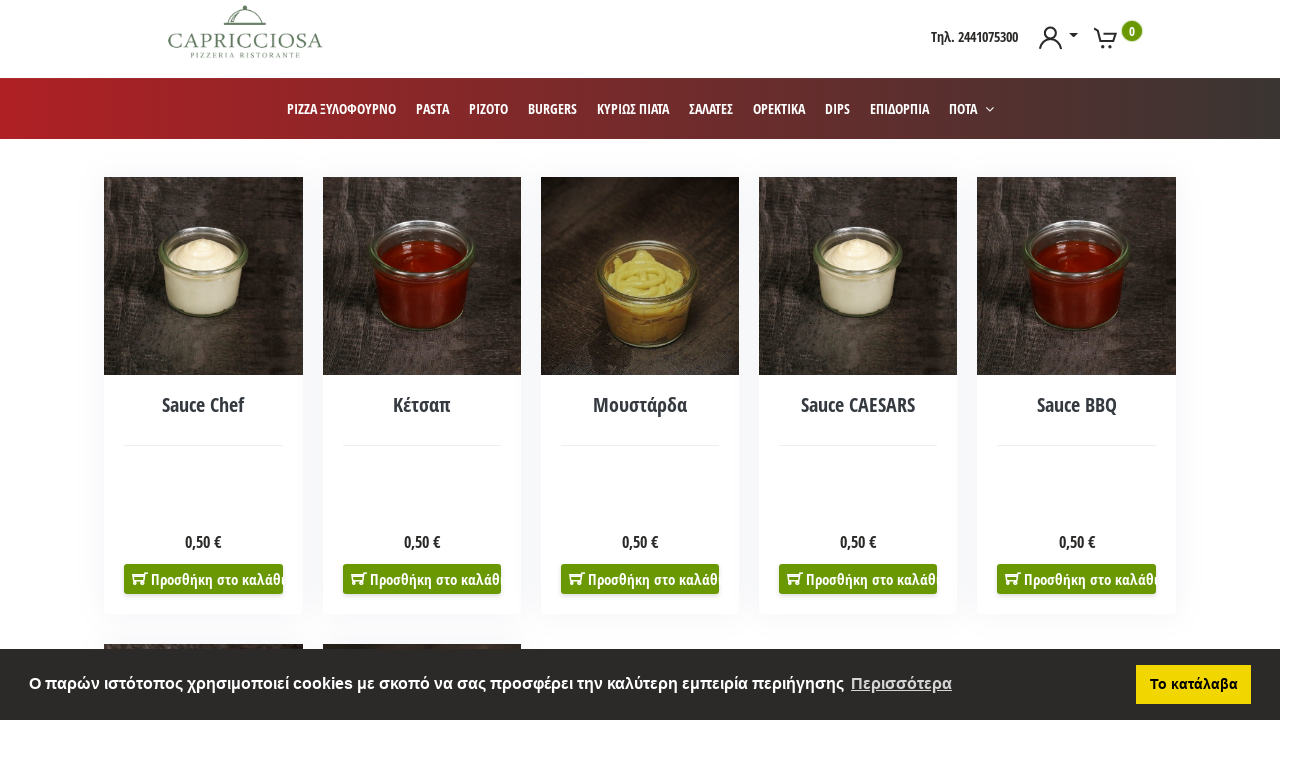

--- FILE ---
content_type: text/html; charset=utf-8
request_url: https://www.pizzacapricciosa.gr/default.aspx?Index=3&Id=12&CategoryId=261&LangId=1&HCO=False&p=True
body_size: 89947
content:
<html><head><meta http-equiv="X-UA-Compatible" content="IE=9" /><meta content="text/html; charset=utf-8" http-equiv="Content-Type" /><title>Dips  </title><meta name="title" property="og:title" content="Dips "></meta>
<meta name="description" property="og:description" content=" "></meta>
<meta name="keywords" content=""></meta>
<meta content="blendTrans(Duration=0.2)" http-equiv="Page-Enter" /><meta content="blendTrans(Duration=0.2)" http-equiv="Page-Exit" /><meta name="Generator" content="Wizcom WebEdit CMS (https://)" /><meta name="viewport" content="width=device-width, initial-scale=1" /><link rel="icon" type="image/png" sizes="16x16" href="https://www.pizzacapricciosa.gr/Portal/Template/Skins/_pizzacapricciosa/images/favicon.png" /><link href="https://www.pizzacapricciosa.gr/Portal/Template/Skins/_pizzacapricciosa/assets/libs/bootstrap/dist/css/bootstrap.min.css" rel="stylesheet" /><link rel="stylesheet" type="text/css" href="https://www.pizzacapricciosa.gr/Portal/Template/Skins/_pizzacapricciosa/assets/css/uikit.min.css" /><link href="https://www.pizzacapricciosa.gr/Portal/Template/Skins/_pizzacapricciosa/assets/libs/aos/dist/aos.css" rel="stylesheet" /><link href="https://www.pizzacapricciosa.gr/Portal/Template/Skins/_pizzacapricciosa/assets/libs/bootstrap-touch-slider/bootstrap-touch-slider.css" rel="stylesheet" media="all" /><link href="https://www.pizzacapricciosa.gr/Portal/Template/Skins/_pizzacapricciosa/assets/libs/owl.carousel/dist/assets/owl.theme.green.css" rel="stylesheet" /><link rel="stylesheet" type="text/css" href="https://www.pizzacapricciosa.gr/Portal/Template/Skins/_pizzacapricciosa/assets/css/themify-icons.css" /><link rel="stylesheet" type="text/css" href="https://www.pizzacapricciosa.gr/Portal/Template/Skins/_pizzacapricciosa/assets/icons/flaticon/flaticon.css" /><link rel="stylesheet" type="text/css" href="https://www.pizzacapricciosa.gr/Portal/Template/Skins/_pizzacapricciosa/images/icons.css" /><link href="https://www.pizzacapricciosa.gr/Portal/Template/Skins/_pizzacapricciosa/assets/css/animsition.min.css" rel="stylesheet" /><link href="https://www.pizzacapricciosa.gr/Portal/Template/Skins/_pizzacapricciosa/assets/css/build.css" rel="stylesheet" /><link href="https://www.pizzacapricciosa.gr/Portal/Template/Skins/_pizzacapricciosa/assets/css/style.css" rel="stylesheet" /><link href="https://www.pizzacapricciosa.gr/Portal/Template/Skins/_pizzacapricciosa/assets/css/custom.css" rel="stylesheet" /><link rel="stylesheet" type="text/css" href="//cdnjs.cloudflare.com/ajax/libs/cookieconsent2/3.1.0/cookieconsent.min.css" /><script src="//cdnjs.cloudflare.com/ajax/libs/cookieconsent2/3.1.0/cookieconsent.min.js"></script><script>
window.addEventListener("load", function(){
window.cookieconsent.initialise({
  "palette": {
    "popup": {
      "background": "#2b2a29"
    },
    "button": {
      "background": "#f1d600"
    }
  },
  "content": {
    "message": "Ο παρών ιστότοπος χρησιμοποιεί cookies με σκοπό να σας προσφέρει την καλύτερη εμπειρία περιήγησης",
    "dismiss": "Το κατάλαβα",
    "link": "Περισσότερα",
    "href": "https://www.pizzacapricciosa.gr/default.aspx?Index=0&Id=67&LangId=1"
  }
})});
</script></head><body><form method="post" action="./default.aspx?Index=3&amp;Id=12&amp;CategoryId=261&amp;LangId=1&amp;HCO=False&amp;p=True" id="pageForm">
<div class="aspNetHidden">
<input type="hidden" name="__EVENTTARGET" id="__EVENTTARGET" value="" />
<input type="hidden" name="__EVENTARGUMENT" id="__EVENTARGUMENT" value="" />
<input type="hidden" name="__VIEWSTATE" id="__VIEWSTATE" value="/[base64]/OuSDPgM6xz4HOsc6zzrPOtc67zq/Otc+CIM68zr/[base64]/[base64]/[base64]/[base64]/[base64]/z4PPjDofAmhkZAILDw8WAh8AZWRkAg0PDxYCHwAFCs6mzqDOkSAlIDpkZAIRDw8WBB8ABRnOo8+Fzr3Ov867zrnOus+MIM6gzr/Pg8+MHwJoZGQCEw8PFgIfAmhkZBgBBR5fX0NvbnRyb2xzUmVxdWlyZVBvc3RCYWNrS2V5X18WAQUkY3RsMDkkY3RsMDAkUmVjaXBlTGluZUNoZWNrQm94TGlzdCQwFy7RdxsC3Y5391DcB+JFLJWS+76uVkceuL2hm5eUKi0=" />
</div>

<script type="text/javascript">
//<![CDATA[
var theForm = document.forms['pageForm'];
if (!theForm) {
    theForm = document.pageForm;
}
function __doPostBack(eventTarget, eventArgument) {
    if (!theForm.onsubmit || (theForm.onsubmit() != false)) {
        theForm.__EVENTTARGET.value = eventTarget;
        theForm.__EVENTARGUMENT.value = eventArgument;
        theForm.submit();
    }
}
//]]>
</script>


<script src="/WebResource.axd?d=8Lypibbj3_VwB-gNcuVfklfXAxnKKyoWwWHiPpn7mfW4WKC9hnO4HykqsDKUQGWQHrfJE_xHZxOIXIUla2wKw2SEyomT4rF0M3lcDxYt1As1&amp;t=638286187360000000" type="text/javascript"></script>


<script src="/ScriptResource.axd?d=iGqNmS6emLVsLWuGK8wVDqV-RI0MwACSdC2dxtsPNHasu41QMvHnkZkdFU_DdPIF8JqBB3bzJXZSuEhw5EP5ev3neAGdzB5LiotJjK3RDB5M9EYTCvoBqqUxdl3XWFccjCIxOKHQq17WUkXtl1_4GabGG_PHcP08mOOxm994b241&amp;t=13798092" type="text/javascript"></script>
<script src="/ScriptResource.axd?d=ft-YO4A6Ys3AEls-wNP6szftfQ-6_zR3h6lDhAY2VxkJKhNJPyDmHBCedkzoTgvbYIDvBnUkCzJbNValZ5XvEs5eefr1O-889adNN-Eo4ZvUqAYNy-bjXkRpA_vLpfmEGL80_s06IOFZn4AXhXBTOE_CmTFqk9O6roDmoWOAUrsoCujVpkN6bQMmmJJin_F_0&amp;t=13798092" type="text/javascript"></script>
<div class="aspNetHidden">

	<input type="hidden" name="__VIEWSTATEGENERATOR" id="__VIEWSTATEGENERATOR" value="CA0B0334" />
	<input type="hidden" name="__EVENTVALIDATION" id="__EVENTVALIDATION" value="/wEdACVosPsoIh5RWB3H5T+o98js8Ez+2EP1goVwBJwO1bLS5mZQIkilrCmtGPlM73zDq6ayj8G2HuVxVUg1/+CZRNstdZ0luWUZF42ARsD3FnzQNoLKd4OidrrbPe+i+07E34VvQU/mKKzp3Xm8x6niPXXLDWXKfhePKihUqUwYC1OmKX6t1CLjnlrLLZ/ZJXa1kPADuHFnEXYv7F++HFRJmdcor38VFDYvrvyUnG0aO6C06X4kW7xGi8vJMx3cyXuh5+GPf0SOy4PIq1BCZF1ifx3Alndzj0ZnfE8PtKRKzdAOKvbf7LIND/GNBNR1OU+WykZsSkO84BqwPMI0LGRAtXRLDEnLbuOo2I3opxati531MlkfclLMT5ZgGKQKW9RXHrkKIcdLitrUrGFavrohlfYCNhOnyCBbizrYp2NIkE7E36Lb7XkLw3nQE3ZBr/M2EopBtOZzslJU1fakR0pSAror7Wi7yleesaUrn2suRoaQ3B6J2YNCIMj9mEwST9o7sFWFZLkasVR/pi0A8v1mYNXSjalJA9b1k7Yi+/0OnHqizsc50o3xxQb/[base64]" />
</div><div id="main-wrapper">

<style>
.fixed-header .fix-hide {
  display: none !important;
}
.bg-cstm{
 background: rgb(175,32,36);

background: -moz-linear-gradient(90deg, rgba(175,32,36,1) 0%, rgba(58,53,50,1) 100%);
background: -webkit-linear-gradient(90deg, rgba(175,32,36,1) 0%, rgba(58,53,50,1) 100%);
background: linear-gradient(90deg, rgba(175,32,36,1) 0%, rgba(58,53,50,1) 100%);
filter: progid:DXImageTransform.Microsoft.gradient(startColorstr="#af2024",endColorstr="#3a3532",GradientType=1); 

}
</style>



<div class="topbar">
  <div class="header">
    <div class="po-relative">
      <div class="h-topbar">
        <div class="container-wide">
          <div class="row">
            <div class="col-md-5 col-xs-5 animated zoom-in"> 
              <div style="display: flex;">
              <div><a class="navbar-brand" href="/"><img  class="sitelogo" src="https://www.pizzacapricciosa.gr/Portal/Template/Skins/_pizzacapricciosa/images/logo.png" alt="Pizza Capricciosa"></a></div>
              <div><button class="navbar-toggler hidden-md-up ml-auto" type="button" data-toggle="collapse" data-target="#header" aria-expanded="false" aria-label="Toggle navigation"><span class="ti-menu"></span></button></div>
            </div>
          </div>
            <div class="col-md-7 col-xs-7 text-right mob-center">
              <ul class="list-inline m-t-15 fix-hide">
                <li><a href="tel:2441075300"><span class="font-bold"> Τηλ. 2441075300</span></a></li>
                <!-- <li><a href="tel:6980222080"><span class="font-bold"><img src="https://www.pizzacapricciosa.gr/Portal/Template/Skins/_pizzacapricciosa/assets/img/wu.png" alt="whats up"/> WU 6980222080</span></a></li> -->
                <li>
                  <div id="ctl04_QuickLogin_LoginPanel" onkeypress="javascript:return WebForm_FireDefaultButton(event, &#39;ctl04_QuickLogin_LoginLinkButton&#39;)">
	
      <div class="btn-group">
        <a class="dropdown-toggle" data-toggle="dropdown" aria-haspopup="true" aria-expanded="false"> <span uk-icon="ratio: 1.24; icon: user" class="uk-icon"></span> </a>
        <div class="dropdown-menu animated fadeIn"> 
        <a class="dropdown-item" href="#" role="button" data-toggle="modal" data-target="#signin"> Είσοδος</a>
        <a class="dropdown-item" href="https://www.pizzacapricciosa.gr/signup.aspx?LangId=1&PMode=1&SId={93063CD6-ED0B-4D96-A61E-B6A95DBD1BD6}">Εγγραφή</a>
          </div>
      </div>
  <!-- <div class="modal fade bs-example-modal-sm loginModal" tabindex="-1" role="dialog" aria-labelledby="mySmallModalLabel"> -->
  <div id="signin" class="modal fade custom-modal modal4" tabindex="-1" role="dialog" aria-hidden="true" style="display: none;">
    <div class="modal-dialog modal-md">
      <div class="modal-content po-relative">
        <div class="modal-body p-0">
          <div class="row">
            <div class="col-md-12">
              <div class="modal-bg bg-white">
                <h2 class="font-light text-center text-uppercase">Είσοδος μελών </h2>
                <p class="font-14 text-center">Πληκτρολογήστε E-mail και κωδικό για να εισέλθετε</p>
                <form class="m-t-30">
                  <div class="row">
                    <div class="col-lg-12">
                      <div class="form-group">
                        <input name="ctl04$QuickLogin$TxtEmail" type="text" id="ctl04_QuickLogin_TxtEmail" title="Όνομα χρήστη (E-mail)" class="form-control" placeholder="Όνομα Χρήστη" />
                      </div>
                    </div>
                    <div class="col-lg-12">
                      <div class="form-group">
                        <input name="ctl04$QuickLogin$PasswordTextBox" type="password" id="ctl04_QuickLogin_PasswordTextBox" title="Κωδικός πρόσβασης" class="form-control" placeholder="Κωδικός" />
                      </div>
                    </div>
                    <div class="col-lg-12">
                      <div class="form-group">
                        <div class="btn btn-danger btn-block btn-sm ctaBTN">
                          
                          <a id="ctl04_QuickLogin_LoginLinkButton" class="text-white" href="javascript:__doPostBack(&#39;ctl04$QuickLogin$LoginLinkButton&#39;,&#39;&#39;)">Είσοδος</a>
                        </div>
                      </div>
                    </div>
                    <div class="col-lg-12">
                      <div class="form-group">
                        <div class="text-center"> <a data-toggle="modal" data-target="#remember-modal" class="simple-link" href="#remember-modal"> Δεν θυμάστε τον κωδικό σας; </a> </div>
                        <div class="col-lg-12 p-t-10 text-center">Μπορείτε επίσης να συνδεθείτε με</div>
        <!--  <div style="display: flex;"> -->
        <div class="d-none">
          <a id="ctl04_QuickLogin_FacebookLoginButton" class="btn-lg fb-login" href="javascript:__doPostBack(&#39;ctl04$QuickLogin$FacebookLoginButton&#39;,&#39;&#39;)"></a>
       
          
          <a id="ctl04_QuickLogin_GoogleLoginButton" class="btn-lg g-login hidden-xs hidden-sm ml-auto" href="javascript:__doPostBack(&#39;ctl04$QuickLogin$GoogleLoginButton&#39;,&#39;&#39;)"></a>
       
      </div>
                        <div class="hidden">
                          
                          
                          <a id="ctl04_QuickLogin_LostPasswordButton" class="LogOffButton" href="javascript: openwindow()">Δεν θυμάστε τον κωδικό σας;</a>
                          
                          
                          
                          
                        </div>
                      </div>
                    </div>
                    <div class="col-lg-12">
                      <div class="form-group">
                        <p class="font-14 text-center"> Σε περίπτωση που δεν έχετε λογαριασμό (προφίλ), κάνετε</p>
                        <a href="https://www.pizzacapricciosa.gr/signup.aspx?LangId=1&PMode=1&SId={93063CD6-ED0B-4D96-A61E-B6A95DBD1BD6}" class="btn btn-info btn-block"><span class="text-white">ΕΓΓΡΑΦΗ ΤΩΡΑ!</span></a> </div>
                    </div>
                  </div>
                </form>
              </div>
            </div>
          </div>
          <a href="#" class="close-btn" data-dismiss="modal" aria-hidden="true"><i class="ti ti-close"></i></a> </div>
      </div>
    </div>
  </div>

</div>


<span id="ctl04_QuickLogin_MessageLabel" class="NormalErrorText-Red"></span>
<!-- remember modal -->
<div class="modal fade" id="remember-modal" tabindex="-1" role="dialog" aria-labelledby="Login" aria-hidden="true">
  <div class="modal-dialog modal-md">
    <div class="modal-content">
      <div class="modal-header">
        <h4 class="modal-title heading member" id="Login">Ανάκτηση κωδικού</h4>
        <button type="button" class="close" data-dismiss="modal" aria-hidden="true"> <i class="ti ti-close"></i></button>
      </div>
      <div class="modal-body">
        <iframe frameBorder="0" src="https://www.pizzacapricciosa.gr/Portal/Template/Skins/_pizzacapricciosa/ModuleUserControls/LostPassword.aspx" style="height: 272px; overflow: hidden; width:100%"></iframe>
      </div>
    </div>
  </div>
</div>

                <li>
                <li>
                  

<div class="top-cart-wrapper dropdown"> <a uk-icon="ratio: 1.24; icon: cart" class="uk-icon cstm-click" uk-toggle="target: #offcanvas-reveal"></a>
  <div class="cartNum">
    <span id="ctl04_MiniShoppingCart_TotalItemsLabel" class="totalitems"> 0</span>
    
  </div>
  </a> 
  
  <!-- added to cart msg --> 
  
  <!-- <div class="alert alert-success" id="CartAlert">
                                    <button type="button" class="close" data-dismiss="alert">x</button>
                                    <strong>Ενημέρωση:</strong> <br>
                                    Το προϊόν προστέθηκε με επιτυχία στο καλάθι σας.
                                </div> --> 
  
  <!-- added to cart msg --> 
  
</div>

<!--  
                <div class="dropdown">
  <button class="btn btn-default dropdown-toggle" type="button" id="dropdownMenu1" data-toggle="dropdown" aria-haspopup="true" aria-expanded="true">
    Dropdown
    <span class="caret"></span>
  </button>
  <ul class="dropdown-menu" aria-labelledby="dropdownMenu1">
    <li><a href="#">Action</a></li>
    <li><a href="#">Another action</a></li>
    <li><a href="#">Something else here</a></li>
    <li role="separator" class="divider"></li>
    <li><a href="#">Separated link</a></li>
  </ul>
</div>
                
                
                --> 

<!--total price-->

<div class="hidden" style="height:1px; width:1px; opacity:0">
  
  
  
  
</div>

                </li>
              </ul>
            </div>
          </div>
        </div>
      </div>
      <div class="h-navbar bg-cstm">
        <div class="container-wide">
          <div class="d-flex justify-content-between">
            <div class="logo-navbar hidden-xs-down hidden-sm-down cstm-show animated zoom-in"> <a href="/"><img src="https://www.pizzacapricciosa.gr/Portal/Template/Skins/_pizzacapricciosa/images/logo-white.png" alt="Pizza Capricciosa"></a> </div>
            <div class="mx-auto align-self-center">
              <nav class="navbar navbar-expand-lg h3-nav">
                <button class="navbar-toggler hidden-sm-down" type="button" data-toggle="collapse" data-target="#header" aria-expanded="false" aria-label="Toggle navigation"><span class="ti-menu"></span></button>
                <div class="collapse navbar-collapse hover-dropdown" id="header">
                  <ul class="navbar-nav" id="navlist">
                    <!-- <li class="nav-item"><a class="nav-link" href="default.aspx?Index=0&Id=65&LangId=1">Προσφορές</a></li> -->
                    <li class="nav-item"><a class="nav-link" href="default.aspx?Index=3&Id=12&CategoryId=247&LangId=1&HCO=False&p=True">Pizza ξυλόφουρνο</a></li>
                    <li class="nav-item"><a class="nav-link" href="default.aspx?Index=3&Id=12&CategoryId=245&LangId=1&HCO=False&p=True">Pasta</a></li>
                    <li class="nav-item"><a class="nav-link" href="default.aspx?Index=3&Id=12&CategoryId=264&LangId=1&HCO=False&p=True">Ριζότο</a></li>                    
                    <li class="nav-item"><a class="nav-link" href="default.aspx?Index=3&Id=12&CategoryId=252&LangId=1&HCO=False&p=True">Burgers</a></li>
                    <li class="nav-item"><a class="nav-link" href="default.aspx?Index=3&Id=12&CategoryId=254&LangId=1&HCO=False&p=True">Κυρίως πιάτα</a></li>
                    <li class="nav-item"><a class="nav-link" href="default.aspx?Index=3&Id=12&CategoryId=244&LangId=1&HCO=False&p=True">Σαλάτες</a></li>
                    <li class="nav-item"><a class="nav-link" href="default.aspx?Index=3&Id=12&CategoryId=246&LangId=1&HCO=False&p=True">Ορεκτικά</a></li>
                    <li class="nav-item dropdown d-none"> <a class="nav-link dropdown-toggle" href="#" data-toggle="dropdown" aria-haspopup="true" aria-expanded="false">Pizza Ταψάκι <i class="fa fa-angle-down m-l-5"></i> </a>
                      <ul class="b-none dropdown-menu animated fadeInUp">
                        <li><a class="dropdown-item" href="/default.aspx?Index=3&Id=12&CategoryId=248&LangId=1&HCO=False&p=True">Pizza ταψάκι ατομική</a></li>
                        <li><a class="dropdown-item" href="/default.aspx?Index=3&Id=12&CategoryId=250&LangId=1&HCO=False&p=True">Pizza Ταψάκι οικογενειακή</a></li>
                      </ul>
                    </li>
                    <li class="nav-item"><a class="nav-link" href="default.aspx?Index=3&Id=12&CategoryId=261&LangId=1&HCO=False&p=True">Dips</a></li>
                    <li class="nav-item"><a class="nav-link" href="default.aspx?Index=3&Id=12&CategoryId=258&LangId=1&HCO=False&p=True">Επιδόρπια</a></li>
                    <li class="nav-item dropdown"> <a class="nav-link dropdown-toggle" href="#" data-toggle="dropdown" aria-haspopup="true" aria-expanded="false">ΠΟΤΑ <i class="fa fa-angle-down m-l-5"></i> </a>
                      <ul class="b-none dropdown-menu animated fadeInUp">
                        <li><a class="dropdown-item" href="/default.aspx?Index=3&Id=12&CategoryId=255&LangId=1&HCO=False&p=True">Αναψυκτικά</a></li>
                        <li><a class="dropdown-item" href="/default.aspx?Index=3&Id=12&CategoryId=266&LangId=1&HCO=False&p=True">Μπύρες</a></li>
                        <li><a class="dropdown-item" href="/default.aspx?Index=3&Id=12&CategoryId=257&LangId=1&HCO=False&p=True">Λευκός οίνος</a></li>
                        <li><a class="dropdown-item" href="/default.aspx?Index=3&Id=12&CategoryId=259&LangId=1&HCO=False&p=True">Ροζέ οίνος</a></li>
                        <li><a class="dropdown-item" href="/default.aspx?Index=3&Id=12&CategoryId=260&LangId=1&HCO=False&p=True">Ερυθρός οίνος</a></li>
                      </ul>
                    </li>
                    <!-- <li class="nav-item"><a class="nav-link" href="default.aspx?Index=0&Id=12&LangId=1#">Προϊόντα (Test)</a></li> -->
                  </ul>
                  <ul class="navbar-nav" style="margin-top: -2px;">
                    <li class="hidden-xs-down hidden-sm-down cstm-show text-white">
                      

<div class="top-cart-wrapper dropdown"> <a uk-icon="ratio: 1.24; icon: cart" class="uk-icon cstm-click" uk-toggle="target: #offcanvas-reveal"></a>
  <div class="cartNum">
    <span id="ctl04_MiniShoppingCart1_TotalItemsLabel" class="totalitems"> 0</span>
    
  </div>
  </a> 
  
  <!-- added to cart msg --> 
  
  <!-- <div class="alert alert-success" id="CartAlert">
                                    <button type="button" class="close" data-dismiss="alert">x</button>
                                    <strong>Ενημέρωση:</strong> <br>
                                    Το προϊόν προστέθηκε με επιτυχία στο καλάθι σας.
                                </div> --> 
  
  <!-- added to cart msg --> 
  
</div>

<!--  
                <div class="dropdown">
  <button class="btn btn-default dropdown-toggle" type="button" id="dropdownMenu1" data-toggle="dropdown" aria-haspopup="true" aria-expanded="true">
    Dropdown
    <span class="caret"></span>
  </button>
  <ul class="dropdown-menu" aria-labelledby="dropdownMenu1">
    <li><a href="#">Action</a></li>
    <li><a href="#">Another action</a></li>
    <li><a href="#">Something else here</a></li>
    <li role="separator" class="divider"></li>
    <li><a href="#">Separated link</a></li>
  </ul>
</div>
                
                
                --> 

<!--total price-->

<div class="hidden" style="height:1px; width:1px; opacity:0">
  
  
  
  
</div>

                    </li>
                  </ul>
                </div>
              </nav>
            </div>
          </div>
        </div>
      </div>
    </div>
  </div>
</div><div class="page-wrapper">

<header>
<section class="section p0">
    
  </section>
</header>
<style>
.breadcrumb {
  display: inherit;
  background-color: transparent; 
  border-radius: 0;
}
</style>
<div class="container-fluid mini-sblock bg-paper">
  
   <div class="row justify-content-center ">
          <div class="col-md-10 align-self-center text-center aos-init aos-animate">
            <h1 id="cover_title" class="title hidden-lg-up"></h1>
             <div class="brdcrmbs d-none">
               <div class="pull-left">
                

<a href="http://www.pizzacapricciosa.gr/menu">Bρίσκεστε εδω </a>

<span id="ctl09_ctl02_BreadCrumb" class="breadCrumbList"><span>
<a class="BreadCrumb" href="default.aspx?Index=3&Id=12&CategoryId=261&LangId=1&HCO=False&p=True"><i class="fa fa-angle-right theme-color fa-lg" aria-hidden="true"></i> Dips</a>

    </span></span>

              </div>
              <div class="pull-right"> <i class="fa fa-angle-left theme-color fa-lg" aria-hidden="true"></i>&nbsp;
                <a id="ctl09_PreviousPage" class="Paging-Link" href="javascript:history.back()">Επιστροφή</a>
              </div>
              <br/>
            </div>
          </div>
        </div>
    

   
 
   

  
  <div class="container-fluid">
    <div class="customHeader">
      <h3 class="HeaderTitle mb0"><span id="DynamicH" class="punchline"></span></h3>
    </div>
  </div>

  <div class="col-md-6 mx-auto">
        
        
       </div>
    
     

  

<style>
.img-fluid-square {
  height: 260px;
  width: 100%;
  object-fit: cover;
}

.card-text {
  color: #7a7a7a;
  height: 44px;
  overflow: hidden;
  min-height: 30px;
}
</style>




<script language="javascript" type="text/javascript">
        function show()
        {
              document.write("<head id="ctl09_ctl00_Head1"><title>

</title></head>");
        }
</script>
<script type="text/javascript" src="https://ajax.googleapis.com/ajax/libs/jquery/1.8.3/jquery.min.js"></script>
<script type="text/javascript">
    function ShowProgress() {
        setTimeout(function () {
            var modal = $('<div />');
            modal.addClass("modal");
            $('body').append(modal);
            var loading = $(".loading");
            loading.show();
            var top = Math.max($(window).height() / 2 - loading[0].offsetHeight / 2, 0);
            var left = Math.max($(window).width() / 2 - loading[0].offsetWidth / 2, 0);
            loading.css({ top: top, left: left });
        }, 5000);
    }
    $('form').live("submit", function () {
        ShowProgress();
    });
</script>
<script>
    //   if ($('#collapse1').is(':hidden')) {
    //     $('#ToggleIcon').removeClass('fa-plus').addClass('fa-minus');
    // } else {
    //     $('#ToggleIcon').removeClass('fa-minus').addClass('fa-plus');
    // }


    $(document).ready(function() {
        var windowWidth = $(window).width();
        if (windowWidth <= 991) //for iPad & smaller devices
            $('.panel-collapse').removeClass('in')
    });
    </script>
<!-- slider resources -->

<!-- slider resources  end -->
<link rel="stylesheet" type="text/css" href="https://code.inorder.gr/ui/themes/base/resources/css/lightgallery.css"/>
<script type="text/javascript">
//<![CDATA[
Sys.WebForms.PageRequestManager._initialize('ctl09$ctl00$ScriptManager1', 'pageForm', [], [], [], 90, '');
//]]>
</script>

<input type="submit" name="ctl09$ctl00$btnShow" value="" id="ctl09_ctl00_btnShow" style="display: none" />
<!-- ModalPopupExtender  -->
<div style = "display:none">
  <div class="modal-header"> <span style="font-weight: 700;font-family: 'Roboto Condensed', sans-serif;color: #333;font-size:24px; font-weight: bold;">
    
    </span>
    <input type="submit" name="ctl09$ctl00$btnClose" value="×" id="ctl09_ctl00_btnClose" class="custom-close" />
    <span id="ctl09_ctl00_ActiveRecordIdLabel" style="display:none"></span>
    <span id="ctl09_ctl00_ActiveProductIdLabel" style="display:none"></span>
  </div>
  <div class="menu-item-options">
    <h3>Επιλέξτε Υλικά</h3>
    <br>
    <div class="descBox-cstm">
      
    </div>
    <table id="ctl09_ctl00_ModifierGroupList" cellspacing="0" cellpadding="1" style="width:100px;border-collapse:collapse;">
	<tr>
		<td> </td>
	</tr>
</table>
  </div>
  <div class="modal-footer">
    <a id="ctl09_ctl00_SaveModifiers" class="btn btn-success btn-block" href="javascript:__doPostBack(&#39;ctl09$ctl00$SaveModifiers&#39;,&#39;&#39;)">Ενημέρωση</a>
    <br>
  </div>
</div>
<div class="container-fluid">
  <div class=""> 
    <!--left content column-->
    <div class="panel-group  col-lg-0 col-md-0 col-sm-0 col-xs-0 p0" style="width:0; height:0; overflow: hidden;">
      <div class="panel panel-default">
        <div class="panel-heading filterHeader">
          <h4 class="panel-title"> <a data-toggle="collapse" id="Toggler" href="#collapse1">Φίλτρα <i id="ToggleIcon" class="fa" aria-hidden="true"></i></a> </h4>
        </div>
        <div id="collapse1" class="panel-collapse collapse in">
          <div class="panel-body">
            <div class="FilterField">
              <div class="filterBox">
                <div class="PriceSlider">
                  <h4 class="filterTitle"></h4>
                  <div class="dividerLeft"></div>
                  <!-- <form> -->
                  <div class="HiddenInputValues"> 
                    <!-- min/max input boxes to be hidden -->
                    <input type="text" class="sliderValue" data-index="0" value="0" />
                    <input type="text" class="sliderValue" data-index="1" value="0" />
                    <a id="ctl09_ctl00_QueryPrice" href="javascript:__doPostBack(&#39;ctl09$ctl00$QueryPrice&#39;,&#39;&#39;)">></a>
                  </div>
                  <br />
                  <div id="slider"></div>
                  <!-- </form> --> 
                </div>
                
                
                
                
                
                
                <div class="clearfix"></div>
                <a id="ctl09_ctl00_ClearFilterButton" class="ClearFilters btn btn-default" href="javascript:__doPostBack(&#39;ctl09$ctl00$ClearFilterButton&#39;,&#39;&#39;)">Καθαρισμός φίλτρων</a>
                
              </div>
            </div>
          </div>
        </div>
      </div>
    </div>
    <div class="col-md-offset-1 col-md-6 hidden">
      <div class="form-group">
        <label for="sel1">Select list:</label>
        <select class="form-control" id="sel1">
          <option>1</option>
          <option>2</option>
          <option>3</option>
          <option>4</option>
        </select>
      </div>
    </div>
   
    <!--<p class="filterButtons btn-group">
                        <a id="ctl09_ctl00_PriceHighToLowFilterButton" class="btn btn-default " href="javascript:__doPostBack(&#39;ctl09$ctl00$PriceHighToLowFilterButton&#39;,&#39;&#39;)">Φθηνότερο → Ακριβότερο</a>
                        <a id="ctl09_ctl00_PriceLowToHighFilterButton" class="btn btn-default " href="javascript:__doPostBack(&#39;ctl09$ctl00$PriceLowToHighFilterButton&#39;,&#39;&#39;)">Ακριβότερο → Φθηνότερο</a>
                        <a id="ctl09_ctl00_NameFilterButton" class="btn btn-default " href="javascript:__doPostBack(&#39;ctl09$ctl00$NameFilterButton&#39;,&#39;&#39;)">Όνομα Α-Ω</a>
                        <a id="ctl09_ctl00_NewArrivalFilterButton" class="btn btn-default " href="javascript:__doPostBack(&#39;ctl09$ctl00$NewArrivalFilterButton&#39;,&#39;&#39;)">Νέες Αφίξεις</a>
                    </p>-->
    
    <div class="row justify-content-center">
      <div class="col-md-10">
        <div class="row">
          
            
              <!--product item--> 
              <!-- <div class="col-lg-3 col-md-6 col-sm-6 col-xs-12 MainCWThumb CategBox" tabindex="1"> -->
              <div class="col-xl-2dot4 col-lg-3 col-md-4 col-sm-6 col-xs-12">
                <div class="card card-shadow"> 
                  <!--product preview-->
                  <div class="main-gallery" uk-lightbox="animation: slide"> <a class="uk-inline" data-caption="Sauce Chef"  href="https://www.pizzacapricciosa.gr/images/upload/items/3858.jpg"> <img class="img-fluid" src="https://www.pizzacapricciosa.gr//images/upload/items/3858.jpg"  alt=""></a> </div>
                  <a href="#" title="Sauce Chef" class="d_block relative wrapper pp_wrap m_bottom_15 product-image-container">
                  
                  
                  <!--https://www.pizzacapricciosa.gr//images/upload/items/sized_3858.jpg--> 
                  
                  <span class="suggestedPr hidden">
                  
                  </span> <span class="hot_stripe_offer hidden">
                  
                  
                  
                  
                  </span> <span class="percentDiscount">
                  
                  </span> 
                  <!--  <div class="CategoryThumbBG" style="background-image:url('https://www.pizzacapricciosa.gr/images/upload/items/sized_3858.jpg')"></div> --> 
                  </a>

                  <!--description and price of product-->
                  <div class="card-body-cstm">
                    <h4 class="product-title font-bold text-center"><a class=" text-dark" href="#">Sauce Chef</a></h4>
                    <span class="EstimatedDeliveryTimeLabel"></span>
                    <hr>
                    <p class="card-text font-bold text-center fsize-15 text-lowercase">   </p>
                    <a href="https://www.pizzacapricciosa.gr//default.aspx?Index=3&Id=12&CategoryId=261&LangId=1&ItemId=3858" title="Add to Cart" class="product-add-btn"> <a class="SeeItem" href="https://www.pizzacapricciosa.gr//default.aspx?Index=3&Id=12&CategoryId=261&LangId=1&ItemId=3858"></a> 
                    <!--<div class="ctaBTN"> <a href="#" class="wishItem"> </a> </div>--> 
                    <!----> 
                    <div class="text-center font-bold m-t-10 m-b-10">
                    <span id="ctl09_ctl00_ItemList_PriceTotalWithTaxLabel_0" class="Commerce-List-RetailPrice">0,50 €</span>
                    <span class="product-old-price">
                    
                    </span> </div>                    
                    
                    <span style="display:none">

                    <span id="ctl09_ctl00_ItemList_QuantityLabel_0">0</span>
                    </span> 
                    <!--   <div id="inputCSS" class="custom-quantity-input2 fl">
                                            <input name="ctl09$ctl00$ItemList$ctl01$QuantityTextBox" type="text" value="1" id="ctl09_ctl00_ItemList_QuantityTextBox_0" class="text-center quantityBox" min="0" />
                                        </div>-->
                    
                    <div class="cstm-add "><!--  <i class="ti ti-shopping-cart"> --></i>
                      <a id="ctl09_ctl00_ItemList_BuyNowImageButton_0" class="btn btn-success btn-sm btn-block" href="javascript:__doPostBack(&#39;ctl09$ctl00$ItemList$ctl01$BuyNowImageButton&#39;,&#39;&#39;)" style="display:inline-block;border-width:0px;font-family:Open Sans Condensed, Themify"> Προσθήκη στο καλάθι</a>
                      
                    </div>
                  </div>
                  <div class="container">
                    <div class="row">
                      
                    </div>
                  </div>
                  <!--ProductDataList-BriefDescription-->
                  <div style="height:0px; overflow:hidden">
                    
                    
                    
                    
                    <span id="ctl09_ctl00_ItemList_StorePriceLabel_0">0,50 €</span>
                    
                    
                    
                    
                    
                    <input type="hidden" name="ctl09$ctl00$ItemList$ctl01$ProductIdValue" id="ctl09_ctl00_ItemList_ProductIdValue_0" value="3858" />
                    
                    
                    
                    
                    
                    
                    
                    
                    <span id="ctl09_ctl00_ItemList_StorePriceTitleLabel_0"></span>
                    
                    
                    
                    
                    
                  </div>
                  
                  <!--Old Buy now-->
                  
                  
                  
                  
                  <!--ProductDataList-BriefDescription-->
                  
                  
                </div>
              </div>
             
              <!--product item--> 
              <!-- <div class="col-lg-3 col-md-6 col-sm-6 col-xs-12 MainCWThumb CategBox" tabindex="1"> -->
              <div class="col-xl-2dot4 col-lg-3 col-md-4 col-sm-6 col-xs-12">
                <div class="card card-shadow"> 
                  <!--product preview-->
                  <div class="main-gallery" uk-lightbox="animation: slide"> <a class="uk-inline" data-caption="Κέτσαπ"  href="https://www.pizzacapricciosa.gr/images/upload/items/3854.jpg"> <img class="img-fluid" src="https://www.pizzacapricciosa.gr//images/upload/items/3854.jpg"  alt=""></a> </div>
                  <a href="#" title="Κέτσαπ" class="d_block relative wrapper pp_wrap m_bottom_15 product-image-container">
                  
                  
                  <!--https://www.pizzacapricciosa.gr//images/upload/items/sized_3854.jpg--> 
                  
                  <span class="suggestedPr hidden">
                  
                  </span> <span class="hot_stripe_offer hidden">
                  
                  
                  
                  
                  </span> <span class="percentDiscount">
                  
                  </span> 
                  <!--  <div class="CategoryThumbBG" style="background-image:url('https://www.pizzacapricciosa.gr/images/upload/items/sized_3854.jpg')"></div> --> 
                  </a>

                  <!--description and price of product-->
                  <div class="card-body-cstm">
                    <h4 class="product-title font-bold text-center"><a class=" text-dark" href="#">Κέτσαπ</a></h4>
                    <span class="EstimatedDeliveryTimeLabel"></span>
                    <hr>
                    <p class="card-text font-bold text-center fsize-15 text-lowercase">   </p>
                    <a href="https://www.pizzacapricciosa.gr//default.aspx?Index=3&Id=12&CategoryId=261&LangId=1&ItemId=3854" title="Add to Cart" class="product-add-btn"> <a class="SeeItem" href="https://www.pizzacapricciosa.gr//default.aspx?Index=3&Id=12&CategoryId=261&LangId=1&ItemId=3854"></a> 
                    <!--<div class="ctaBTN"> <a href="#" class="wishItem"> </a> </div>--> 
                    <!----> 
                    <div class="text-center font-bold m-t-10 m-b-10">
                    <span id="ctl09_ctl00_ItemList_PriceTotalWithTaxLabel_1" class="Commerce-List-RetailPrice">0,50 €</span>
                    <span class="product-old-price">
                    
                    </span> </div>                    
                    
                    <span style="display:none">

                    <span id="ctl09_ctl00_ItemList_QuantityLabel_1">0</span>
                    </span> 
                    <!--   <div id="inputCSS" class="custom-quantity-input2 fl">
                                            <input name="ctl09$ctl00$ItemList$ctl02$QuantityTextBox" type="text" value="1" id="ctl09_ctl00_ItemList_QuantityTextBox_1" class="text-center quantityBox" min="0" />
                                        </div>-->
                    
                    <div class="cstm-add "><!--  <i class="ti ti-shopping-cart"> --></i>
                      <a id="ctl09_ctl00_ItemList_BuyNowImageButton_1" class="btn btn-success btn-sm btn-block" href="javascript:__doPostBack(&#39;ctl09$ctl00$ItemList$ctl02$BuyNowImageButton&#39;,&#39;&#39;)" style="display:inline-block;border-width:0px;font-family:Open Sans Condensed, Themify"> Προσθήκη στο καλάθι</a>
                      
                    </div>
                  </div>
                  <div class="container">
                    <div class="row">
                      
                    </div>
                  </div>
                  <!--ProductDataList-BriefDescription-->
                  <div style="height:0px; overflow:hidden">
                    
                    
                    
                    
                    <span id="ctl09_ctl00_ItemList_StorePriceLabel_1">0,50 €</span>
                    
                    
                    
                    
                    
                    <input type="hidden" name="ctl09$ctl00$ItemList$ctl02$ProductIdValue" id="ctl09_ctl00_ItemList_ProductIdValue_1" value="3854" />
                    
                    
                    
                    
                    
                    
                    
                    
                    <span id="ctl09_ctl00_ItemList_StorePriceTitleLabel_1"></span>
                    
                    
                    
                    
                    
                  </div>
                  
                  <!--Old Buy now-->
                  
                  
                  
                  
                  <!--ProductDataList-BriefDescription-->
                  
                  
                </div>
              </div>
             
              <!--product item--> 
              <!-- <div class="col-lg-3 col-md-6 col-sm-6 col-xs-12 MainCWThumb CategBox" tabindex="1"> -->
              <div class="col-xl-2dot4 col-lg-3 col-md-4 col-sm-6 col-xs-12">
                <div class="card card-shadow"> 
                  <!--product preview-->
                  <div class="main-gallery" uk-lightbox="animation: slide"> <a class="uk-inline" data-caption="Μουστάρδα"  href="https://www.pizzacapricciosa.gr/images/upload/items/3855.jpg"> <img class="img-fluid" src="https://www.pizzacapricciosa.gr//images/upload/items/3855.jpg"  alt=""></a> </div>
                  <a href="#" title="Μουστάρδα" class="d_block relative wrapper pp_wrap m_bottom_15 product-image-container">
                  
                  
                  <!--https://www.pizzacapricciosa.gr//images/upload/items/sized_3855.jpg--> 
                  
                  <span class="suggestedPr hidden">
                  
                  </span> <span class="hot_stripe_offer hidden">
                  
                  
                  
                  
                  </span> <span class="percentDiscount">
                  
                  </span> 
                  <!--  <div class="CategoryThumbBG" style="background-image:url('https://www.pizzacapricciosa.gr/images/upload/items/sized_3855.jpg')"></div> --> 
                  </a>

                  <!--description and price of product-->
                  <div class="card-body-cstm">
                    <h4 class="product-title font-bold text-center"><a class=" text-dark" href="#">Μουστάρδα</a></h4>
                    <span class="EstimatedDeliveryTimeLabel"></span>
                    <hr>
                    <p class="card-text font-bold text-center fsize-15 text-lowercase">   </p>
                    <a href="https://www.pizzacapricciosa.gr//default.aspx?Index=3&Id=12&CategoryId=261&LangId=1&ItemId=3855" title="Add to Cart" class="product-add-btn"> <a class="SeeItem" href="https://www.pizzacapricciosa.gr//default.aspx?Index=3&Id=12&CategoryId=261&LangId=1&ItemId=3855"></a> 
                    <!--<div class="ctaBTN"> <a href="#" class="wishItem"> </a> </div>--> 
                    <!----> 
                    <div class="text-center font-bold m-t-10 m-b-10">
                    <span id="ctl09_ctl00_ItemList_PriceTotalWithTaxLabel_2" class="Commerce-List-RetailPrice">0,50 €</span>
                    <span class="product-old-price">
                    
                    </span> </div>                    
                    
                    <span style="display:none">

                    <span id="ctl09_ctl00_ItemList_QuantityLabel_2">0</span>
                    </span> 
                    <!--   <div id="inputCSS" class="custom-quantity-input2 fl">
                                            <input name="ctl09$ctl00$ItemList$ctl03$QuantityTextBox" type="text" value="1" id="ctl09_ctl00_ItemList_QuantityTextBox_2" class="text-center quantityBox" min="0" />
                                        </div>-->
                    
                    <div class="cstm-add "><!--  <i class="ti ti-shopping-cart"> --></i>
                      <a id="ctl09_ctl00_ItemList_BuyNowImageButton_2" class="btn btn-success btn-sm btn-block" href="javascript:__doPostBack(&#39;ctl09$ctl00$ItemList$ctl03$BuyNowImageButton&#39;,&#39;&#39;)" style="display:inline-block;border-width:0px;font-family:Open Sans Condensed, Themify"> Προσθήκη στο καλάθι</a>
                      
                    </div>
                  </div>
                  <div class="container">
                    <div class="row">
                      
                    </div>
                  </div>
                  <!--ProductDataList-BriefDescription-->
                  <div style="height:0px; overflow:hidden">
                    
                    
                    
                    
                    <span id="ctl09_ctl00_ItemList_StorePriceLabel_2">0,50 €</span>
                    
                    
                    
                    
                    
                    <input type="hidden" name="ctl09$ctl00$ItemList$ctl03$ProductIdValue" id="ctl09_ctl00_ItemList_ProductIdValue_2" value="3855" />
                    
                    
                    
                    
                    
                    
                    
                    
                    <span id="ctl09_ctl00_ItemList_StorePriceTitleLabel_2"></span>
                    
                    
                    
                    
                    
                  </div>
                  
                  <!--Old Buy now-->
                  
                  
                  
                  
                  <!--ProductDataList-BriefDescription-->
                  
                  
                </div>
              </div>
             
              <!--product item--> 
              <!-- <div class="col-lg-3 col-md-6 col-sm-6 col-xs-12 MainCWThumb CategBox" tabindex="1"> -->
              <div class="col-xl-2dot4 col-lg-3 col-md-4 col-sm-6 col-xs-12">
                <div class="card card-shadow"> 
                  <!--product preview-->
                  <div class="main-gallery" uk-lightbox="animation: slide"> <a class="uk-inline" data-caption="Sauce CAESARS"  href="https://www.pizzacapricciosa.gr/images/upload/items/3856.jpg"> <img class="img-fluid" src="https://www.pizzacapricciosa.gr//images/upload/items/3856.jpg"  alt=""></a> </div>
                  <a href="#" title="Sauce CAESARS" class="d_block relative wrapper pp_wrap m_bottom_15 product-image-container">
                  
                  
                  <!--https://www.pizzacapricciosa.gr//images/upload/items/sized_3856.jpg--> 
                  
                  <span class="suggestedPr hidden">
                  
                  </span> <span class="hot_stripe_offer hidden">
                  
                  
                  
                  
                  </span> <span class="percentDiscount">
                  
                  </span> 
                  <!--  <div class="CategoryThumbBG" style="background-image:url('https://www.pizzacapricciosa.gr/images/upload/items/sized_3856.jpg')"></div> --> 
                  </a>

                  <!--description and price of product-->
                  <div class="card-body-cstm">
                    <h4 class="product-title font-bold text-center"><a class=" text-dark" href="#">Sauce CAESARS</a></h4>
                    <span class="EstimatedDeliveryTimeLabel"></span>
                    <hr>
                    <p class="card-text font-bold text-center fsize-15 text-lowercase">   </p>
                    <a href="https://www.pizzacapricciosa.gr//default.aspx?Index=3&Id=12&CategoryId=261&LangId=1&ItemId=3856" title="Add to Cart" class="product-add-btn"> <a class="SeeItem" href="https://www.pizzacapricciosa.gr//default.aspx?Index=3&Id=12&CategoryId=261&LangId=1&ItemId=3856"></a> 
                    <!--<div class="ctaBTN"> <a href="#" class="wishItem"> </a> </div>--> 
                    <!----> 
                    <div class="text-center font-bold m-t-10 m-b-10">
                    <span id="ctl09_ctl00_ItemList_PriceTotalWithTaxLabel_3" class="Commerce-List-RetailPrice">0,50 €</span>
                    <span class="product-old-price">
                    
                    </span> </div>                    
                    
                    <span style="display:none">

                    <span id="ctl09_ctl00_ItemList_QuantityLabel_3">0</span>
                    </span> 
                    <!--   <div id="inputCSS" class="custom-quantity-input2 fl">
                                            <input name="ctl09$ctl00$ItemList$ctl04$QuantityTextBox" type="text" value="1" id="ctl09_ctl00_ItemList_QuantityTextBox_3" class="text-center quantityBox" min="0" />
                                        </div>-->
                    
                    <div class="cstm-add "><!--  <i class="ti ti-shopping-cart"> --></i>
                      <a id="ctl09_ctl00_ItemList_BuyNowImageButton_3" class="btn btn-success btn-sm btn-block" href="javascript:__doPostBack(&#39;ctl09$ctl00$ItemList$ctl04$BuyNowImageButton&#39;,&#39;&#39;)" style="display:inline-block;border-width:0px;font-family:Open Sans Condensed, Themify"> Προσθήκη στο καλάθι</a>
                      
                    </div>
                  </div>
                  <div class="container">
                    <div class="row">
                      
                    </div>
                  </div>
                  <!--ProductDataList-BriefDescription-->
                  <div style="height:0px; overflow:hidden">
                    
                    
                    
                    
                    <span id="ctl09_ctl00_ItemList_StorePriceLabel_3">0,50 €</span>
                    
                    
                    
                    
                    
                    <input type="hidden" name="ctl09$ctl00$ItemList$ctl04$ProductIdValue" id="ctl09_ctl00_ItemList_ProductIdValue_3" value="3856" />
                    
                    
                    
                    
                    
                    
                    
                    
                    <span id="ctl09_ctl00_ItemList_StorePriceTitleLabel_3"></span>
                    
                    
                    
                    
                    
                  </div>
                  
                  <!--Old Buy now-->
                  
                  
                  
                  
                  <!--ProductDataList-BriefDescription-->
                  
                  
                </div>
              </div>
             
              <!--product item--> 
              <!-- <div class="col-lg-3 col-md-6 col-sm-6 col-xs-12 MainCWThumb CategBox" tabindex="1"> -->
              <div class="col-xl-2dot4 col-lg-3 col-md-4 col-sm-6 col-xs-12">
                <div class="card card-shadow"> 
                  <!--product preview-->
                  <div class="main-gallery" uk-lightbox="animation: slide"> <a class="uk-inline" data-caption="Sauce BBQ"  href="https://www.pizzacapricciosa.gr/images/upload/items/3857.jpg"> <img class="img-fluid" src="https://www.pizzacapricciosa.gr//images/upload/items/3857.jpg"  alt=""></a> </div>
                  <a href="#" title="Sauce BBQ" class="d_block relative wrapper pp_wrap m_bottom_15 product-image-container">
                  
                  
                  <!--https://www.pizzacapricciosa.gr//images/upload/items/sized_3857.jpg--> 
                  
                  <span class="suggestedPr hidden">
                  
                  </span> <span class="hot_stripe_offer hidden">
                  
                  
                  
                  
                  </span> <span class="percentDiscount">
                  
                  </span> 
                  <!--  <div class="CategoryThumbBG" style="background-image:url('https://www.pizzacapricciosa.gr/images/upload/items/sized_3857.jpg')"></div> --> 
                  </a>

                  <!--description and price of product-->
                  <div class="card-body-cstm">
                    <h4 class="product-title font-bold text-center"><a class=" text-dark" href="#">Sauce BBQ</a></h4>
                    <span class="EstimatedDeliveryTimeLabel"></span>
                    <hr>
                    <p class="card-text font-bold text-center fsize-15 text-lowercase">   </p>
                    <a href="https://www.pizzacapricciosa.gr//default.aspx?Index=3&Id=12&CategoryId=261&LangId=1&ItemId=3857" title="Add to Cart" class="product-add-btn"> <a class="SeeItem" href="https://www.pizzacapricciosa.gr//default.aspx?Index=3&Id=12&CategoryId=261&LangId=1&ItemId=3857"></a> 
                    <!--<div class="ctaBTN"> <a href="#" class="wishItem"> </a> </div>--> 
                    <!----> 
                    <div class="text-center font-bold m-t-10 m-b-10">
                    <span id="ctl09_ctl00_ItemList_PriceTotalWithTaxLabel_4" class="Commerce-List-RetailPrice">0,50 €</span>
                    <span class="product-old-price">
                    
                    </span> </div>                    
                    
                    <span style="display:none">

                    <span id="ctl09_ctl00_ItemList_QuantityLabel_4">0</span>
                    </span> 
                    <!--   <div id="inputCSS" class="custom-quantity-input2 fl">
                                            <input name="ctl09$ctl00$ItemList$ctl05$QuantityTextBox" type="text" value="1" id="ctl09_ctl00_ItemList_QuantityTextBox_4" class="text-center quantityBox" min="0" />
                                        </div>-->
                    
                    <div class="cstm-add "><!--  <i class="ti ti-shopping-cart"> --></i>
                      <a id="ctl09_ctl00_ItemList_BuyNowImageButton_4" class="btn btn-success btn-sm btn-block" href="javascript:__doPostBack(&#39;ctl09$ctl00$ItemList$ctl05$BuyNowImageButton&#39;,&#39;&#39;)" style="display:inline-block;border-width:0px;font-family:Open Sans Condensed, Themify"> Προσθήκη στο καλάθι</a>
                      
                    </div>
                  </div>
                  <div class="container">
                    <div class="row">
                      
                    </div>
                  </div>
                  <!--ProductDataList-BriefDescription-->
                  <div style="height:0px; overflow:hidden">
                    
                    
                    
                    
                    <span id="ctl09_ctl00_ItemList_StorePriceLabel_4">0,50 €</span>
                    
                    
                    
                    
                    
                    <input type="hidden" name="ctl09$ctl00$ItemList$ctl05$ProductIdValue" id="ctl09_ctl00_ItemList_ProductIdValue_4" value="3857" />
                    
                    
                    
                    
                    
                    
                    
                    
                    <span id="ctl09_ctl00_ItemList_StorePriceTitleLabel_4"></span>
                    
                    
                    
                    
                    
                  </div>
                  
                  <!--Old Buy now-->
                  
                  
                  
                  
                  <!--ProductDataList-BriefDescription-->
                  
                  
                </div>
              </div>
             
              <!--product item--> 
              <!-- <div class="col-lg-3 col-md-6 col-sm-6 col-xs-12 MainCWThumb CategBox" tabindex="1"> -->
              <div class="col-xl-2dot4 col-lg-3 col-md-4 col-sm-6 col-xs-12">
                <div class="card card-shadow"> 
                  <!--product preview-->
                  <div class="main-gallery" uk-lightbox="animation: slide"> <a class="uk-inline" data-caption="ΦΙΛΑΔΕΛΦΕΙΑ"  href="https://www.pizzacapricciosa.gr/images/upload/items/3859.jpg"> <img class="img-fluid" src="https://www.pizzacapricciosa.gr//images/upload/items/3859.jpg"  alt=""></a> </div>
                  <a href="#" title="ΦΙΛΑΔΕΛΦΕΙΑ" class="d_block relative wrapper pp_wrap m_bottom_15 product-image-container">
                  
                  
                  <!--https://www.pizzacapricciosa.gr//images/upload/items/sized_3859.jpg--> 
                  
                  <span class="suggestedPr hidden">
                  
                  </span> <span class="hot_stripe_offer hidden">
                  
                  
                  
                  
                  </span> <span class="percentDiscount">
                  
                  </span> 
                  <!--  <div class="CategoryThumbBG" style="background-image:url('https://www.pizzacapricciosa.gr/images/upload/items/sized_3859.jpg')"></div> --> 
                  </a>

                  <!--description and price of product-->
                  <div class="card-body-cstm">
                    <h4 class="product-title font-bold text-center"><a class=" text-dark" href="#">ΦΙΛΑΔΕΛΦΕΙΑ</a></h4>
                    <span class="EstimatedDeliveryTimeLabel"></span>
                    <hr>
                    <p class="card-text font-bold text-center fsize-15 text-lowercase">   </p>
                    <a href="https://www.pizzacapricciosa.gr//default.aspx?Index=3&Id=12&CategoryId=261&LangId=1&ItemId=3859" title="Add to Cart" class="product-add-btn"> <a class="SeeItem" href="https://www.pizzacapricciosa.gr//default.aspx?Index=3&Id=12&CategoryId=261&LangId=1&ItemId=3859"></a> 
                    <!--<div class="ctaBTN"> <a href="#" class="wishItem"> </a> </div>--> 
                    <!----> 
                    <div class="text-center font-bold m-t-10 m-b-10">
                    <span id="ctl09_ctl00_ItemList_PriceTotalWithTaxLabel_5" class="Commerce-List-RetailPrice">1,00 €</span>
                    <span class="product-old-price">
                    
                    </span> </div>                    
                    
                    <span style="display:none">

                    <span id="ctl09_ctl00_ItemList_QuantityLabel_5">0</span>
                    </span> 
                    <!--   <div id="inputCSS" class="custom-quantity-input2 fl">
                                            <input name="ctl09$ctl00$ItemList$ctl06$QuantityTextBox" type="text" value="1" id="ctl09_ctl00_ItemList_QuantityTextBox_5" class="text-center quantityBox" min="0" />
                                        </div>-->
                    
                    <div class="cstm-add "><!--  <i class="ti ti-shopping-cart"> --></i>
                      <a id="ctl09_ctl00_ItemList_BuyNowImageButton_5" class="btn btn-success btn-sm btn-block" href="javascript:__doPostBack(&#39;ctl09$ctl00$ItemList$ctl06$BuyNowImageButton&#39;,&#39;&#39;)" style="display:inline-block;border-width:0px;font-family:Open Sans Condensed, Themify"> Προσθήκη στο καλάθι</a>
                      
                    </div>
                  </div>
                  <div class="container">
                    <div class="row">
                      
                    </div>
                  </div>
                  <!--ProductDataList-BriefDescription-->
                  <div style="height:0px; overflow:hidden">
                    
                    
                    
                    
                    <span id="ctl09_ctl00_ItemList_StorePriceLabel_5">1,00 €</span>
                    
                    
                    
                    
                    
                    <input type="hidden" name="ctl09$ctl00$ItemList$ctl06$ProductIdValue" id="ctl09_ctl00_ItemList_ProductIdValue_5" value="3859" />
                    
                    
                    
                    
                    
                    
                    
                    
                    <span id="ctl09_ctl00_ItemList_StorePriceTitleLabel_5"></span>
                    
                    
                    
                    
                    
                  </div>
                  
                  <!--Old Buy now-->
                  
                  
                  
                  
                  <!--ProductDataList-BriefDescription-->
                  
                  
                </div>
              </div>
             
              <!--product item--> 
              <!-- <div class="col-lg-3 col-md-6 col-sm-6 col-xs-12 MainCWThumb CategBox" tabindex="1"> -->
              <div class="col-xl-2dot4 col-lg-3 col-md-4 col-sm-6 col-xs-12">
                <div class="card card-shadow"> 
                  <!--product preview-->
                  <div class="main-gallery" uk-lightbox="animation: slide"> <a class="uk-inline" data-caption="Παρμεζανα"  href="https://www.pizzacapricciosa.gr/images/upload/items/3880.jpg"> <img class="img-fluid" src="https://www.pizzacapricciosa.gr//images/upload/items/3880.jpg"  alt=""></a> </div>
                  <a href="#" title="Παρμεζανα" class="d_block relative wrapper pp_wrap m_bottom_15 product-image-container">
                  
                  
                  <!--https://www.pizzacapricciosa.gr//images/upload/items/sized_3880.jpg--> 
                  
                  <span class="suggestedPr hidden">
                  
                  </span> <span class="hot_stripe_offer hidden">
                  
                  
                  
                  
                  </span> <span class="percentDiscount">
                  
                  </span> 
                  <!--  <div class="CategoryThumbBG" style="background-image:url('https://www.pizzacapricciosa.gr/images/upload/items/sized_3880.jpg')"></div> --> 
                  </a>

                  <!--description and price of product-->
                  <div class="card-body-cstm">
                    <h4 class="product-title font-bold text-center"><a class=" text-dark" href="#">Παρμεζανα</a></h4>
                    <span class="EstimatedDeliveryTimeLabel"></span>
                    <hr>
                    <p class="card-text font-bold text-center fsize-15 text-lowercase">   </p>
                    <a href="https://www.pizzacapricciosa.gr//default.aspx?Index=3&Id=12&CategoryId=261&LangId=1&ItemId=3880" title="Add to Cart" class="product-add-btn"> <a class="SeeItem" href="https://www.pizzacapricciosa.gr//default.aspx?Index=3&Id=12&CategoryId=261&LangId=1&ItemId=3880"></a> 
                    <!--<div class="ctaBTN"> <a href="#" class="wishItem"> </a> </div>--> 
                    <!----> 
                    <div class="text-center font-bold m-t-10 m-b-10">
                    <span id="ctl09_ctl00_ItemList_PriceTotalWithTaxLabel_6" class="Commerce-List-RetailPrice">0,50 €</span>
                    <span class="product-old-price">
                    
                    </span> </div>                    
                    
                    <span style="display:none">

                    <span id="ctl09_ctl00_ItemList_QuantityLabel_6">0</span>
                    </span> 
                    <!--   <div id="inputCSS" class="custom-quantity-input2 fl">
                                            <input name="ctl09$ctl00$ItemList$ctl07$QuantityTextBox" type="text" value="1" id="ctl09_ctl00_ItemList_QuantityTextBox_6" class="text-center quantityBox" min="0" />
                                        </div>-->
                    
                    <div class="cstm-add "><!--  <i class="ti ti-shopping-cart"> --></i>
                      <a id="ctl09_ctl00_ItemList_BuyNowImageButton_6" class="btn btn-success btn-sm btn-block" href="javascript:__doPostBack(&#39;ctl09$ctl00$ItemList$ctl07$BuyNowImageButton&#39;,&#39;&#39;)" style="display:inline-block;border-width:0px;font-family:Open Sans Condensed, Themify"> Προσθήκη στο καλάθι</a>
                      
                    </div>
                  </div>
                  <div class="container">
                    <div class="row">
                      
                    </div>
                  </div>
                  <!--ProductDataList-BriefDescription-->
                  <div style="height:0px; overflow:hidden">
                    
                    
                    
                    
                    <span id="ctl09_ctl00_ItemList_StorePriceLabel_6">0,50 €</span>
                    
                    
                    
                    
                    
                    <input type="hidden" name="ctl09$ctl00$ItemList$ctl07$ProductIdValue" id="ctl09_ctl00_ItemList_ProductIdValue_6" value="3880" />
                    
                    
                    
                    
                    
                    
                    
                    
                    <span id="ctl09_ctl00_ItemList_StorePriceTitleLabel_6"></span>
                    
                    
                    
                    
                    
                  </div>
                  
                  <!--Old Buy now-->
                  
                  
                  
                  
                  <!--ProductDataList-BriefDescription-->
                  
                  
                </div>
              </div>
             
        </div>
      </div>
    </div>
  </div>
</div>
<span id="ctl09_ctl00_MessageLabel"></span>

<!-- <script src="http://www.pizzacapricciosa.gr/Portal/Template/Skins/_pizzacapricciosa/assets/libs/jquery/dist/jquery.min.js"></script>  --> 

<script src="https://code.inorder.gr/ui/themes/base/resources/js/lightgallery.js"></script> 
<script>
    function manageShortMessages() {

        $('.prDesc').each(function () {
            if ($(this)[0].scrollHeight > $(this)[0].clientHeight)
                $(this).addClass('ellipsis short');
        });

        $('.prDesc.ellipsis').each(function () {
            var original = $(this).clone().addClass('original notruncation').removeClass('short').hide();
            $(this).after(original);

            //debugger;
            var shortText = '';
            shortText = $(this).html().trim().substring(0, 60) + '...';
            $(this).html(shortText);
        });
        
        $('.prDesc.ellipsis').click(function () {
            $(this).hide();

            if ($(this).hasClass('original'))
            {
                $(this).parent().find('.short').show();
            }
            else
            {
                $(this).parent().find('.original').show();
            }
        });
    }
    
  manageShortMessages();
</script> 
<script>

        $(".cstm-add").filter(function() {
            return $.trim($(this).text()) === "Επιλογή";
        }).addClass( "cstm-arrow btn btn-success btn-sm btn-block" );

        $(".cstm-add").filter(function() {
            return $.trim($(this).text()) === "Επιλέξτε μέγεθος:";
        }).removeClass( "btn btn-danger btn-sm" ); 


        $(".cstm-add").filter(function() {
            return $.trim($(this).text()) === "Επιλέξτε μέγεθος:";
        }).addClass( "cstm-size" );  
               

</script> 
<script type="text/javascript">
        $(document).ready(function() {
            $("#lightgallery").lightGallery();
        });
</script> 
<script>
        $(document).ready(function() {

            if (!$.trim($(".remove-btn").html()) == false)
                $(".cstm-add").hide();
            if (!$.trim($(".remove-btn2").html()) == false)
                $(".cstm-add").hide();              

        });
</script> 



<script>
var str = document.getElementsByClassName("card-text");
for (var i = 0; i < str.length; i++) {
    var textLenght = document.getElementsByClassName("card-text")[i].innerHTML.length;

    if (textLenght < 61) {
        greeting = "";
    } else {
        greeting = "...";
    }
    var res = document.getElementsByClassName("card-text")[i].innerHTML.substring(61, 0) + greeting;
    document.getElementsByClassName("card-text")[i].innerHTML = res;

}
</script>
  
<span id="ctl09_ctl01_MessageLabel"></span>
<span id="ctl09_ctl01_WhereQueryLabel"></span>

  <span id="ctl09_MessageLabel"></span>
</div>

<script>
    var coverTitle = document.getElementById('cover_title');
     if (coverTitle) {
         coverTitle.innerText = document.title;
         //console.log(coverTitle.innerText);

         var simpleTiltle = coverTitle.innerText.substr(0, coverTitle.innerText.length-12);
        // console.log(simpleTiltle);
     coverTitle.innerText = simpleTiltle; 
     //console.log(coverTitle.innerText);
     }
</script> 
<style>
.footer a {
  color: #fff !important;
}
</style>



  <footer class="footer font-bold bg-dark">
    <div class="f2-middle">
      <div class="container-wide">

        <div class="row">
          <div class="col-lg-3 col-md-6 text-center"> 
            <div class="row">
              <div class="col-md-12">
            <a href="#"><img src="https://www.pizzacapricciosa.gr/Portal/Template/Skins/_pizzacapricciosa/images/logo-white.png" width="200" alt="capricciosa" /></a>
          </div>
          <div class="col-md-12 align-self-end">
            <div class="m-t-20 m-b-30"> <a href="https://www.facebook.com/Capricciosa/" class="link" target="new"><i class="fa fa-facebook"></i></a> <a href="https://www.instagram.com/capricciosa_pizzeria/" class="link" target="new"><i class="fa fa-instagram"></i></a></div>
          </div>
          </div>
        </div>
          <div class="col-lg-3 col-md-6">
            <ul class="general-listing">
              <p class="text-uppercase text-white">Σχετικά με μας</p>
              <li><a href="/default.aspx?Index=0&Id=3&LangId=1"><i class="fa fa-angle-right"></i> Ο χώρος μας</a></li>
            <!--   <li><a href="/default.aspx?Index=0&Id=61&LangId=1"><i class="fa fa-angle-right"></i> Ιστορία του καταστήματος</a></li> -->
              <li>            <a class="text-white text-center font-bold" href="https://play.google.com/store/apps/details?id=com.wizcom.pizzacapricciosa"><img src="https://www.pizzacapricciosa.gr/Portal/Template/Skins/_pizzacapricciosa/images/google-play-badge.png" style="max-width: 200px;" alt=""/></a></li>
              <!-- <li><a href="/default.aspx?Index=0&Id=62&LangId=1"><i class="fa fa-angle-right"></i> Διατροφική αξία</a></li> -->
            </ul>
          </div>
         <div class="col-lg-3 col-md-6">
            <ul class="general-listing text-white">
              <p class="text-uppercase text-white">ΠΛηροφορίες</p>
              <li><a href="/default.aspx?Index=0&Id=57&LangId=1"><i class="fa fa-angle-right"></i> Ο λογαριασμός μου</a></li>
          <!--     <li><a href="/MyOrders.aspx?LangId=1"><i class="fa fa-angle-right"></i> Ιστορικό Παραγγελιών</a></li> -->
              <li><a href="/default.aspx?Index=0&Id=63&LangId=1"><i class="fa fa-angle-right"></i> Πολιτική Απορρήτου</a></li>
              <li><a href="/default.aspx?Index=0&Id=64&LangId=1"><i class="fa fa-angle-right"></i> Όροι και Προυποθέσεις</a></li>
              <li><a href="/default.aspx?/Contact/Index=0&Id=8&LangId=1"><i class="fa fa-angle-right"></i> Επικοινωνία</a></li>

            </ul>
          </div>
          <div class="col-lg-3 col-md-6 info-box">
            <div class="d-flex no-block text-white">
              <div class="display-7  align-self-top"></i></div>
              <div class="info">
                <p class="text-uppercase text-white">Στοιχεία επικοινωνίας </p>
              </div>
            </div>
            <div class="d-flex no-block text-white">
              <div class="display-7  align-self-top"></div>
              <div class="info"> <span class="font-bold db  m-t-5">Τηλ. 2441075300</span></div>
            </div>
<!--             <div class="d-flex no-block text-white">
              <div class="display-7  align-self-top"></i></div>
              <div class="info"> <span class="font-bold db  m-t-5">What's Up 6980222080</span></div>
            </div> -->
            <div class="d-flex no-block text-white">
              <div class="display-7  align-self-top"></i></div>
              <div class="info"> <div uk-lightbox> <a class="font-light text-muted" href="https://www.google.com/maps/embed?pb=!1m18!1m12!1m3!1d3084.685391207827!2d21.92610761592381!3d39.363360579501546!2m3!1f0!2f0!3f0!3m2!1i1024!2i768!4f13.1!3m3!1m2!1s0x1358d90cb296a697%3A0x1b698158dd01897f!2sPizza+La+Capricciosa!5e0!3m2!1sel!2sgr!4v1544529521902" data-caption="Pizza Capricciosa" data-type="iframe"><span class="font-bold db  m-t-5"><i class="ti ti-location-pin"></i>&nbsp;Υψηλάντου 84, Καρδίτσα</span></a> </div></div>
            </div>            
            <div class="d-none no-block text-white">
              <div class="display-7  align-self-top"></i></div>
              <div class="info"> <a href="#" class="font-bold db  m-t-5">info@pizzacapricciosa.gr</a></div>
            </div>
          </div>
        </div>
      </div>
      <div class="f2-bottom-bar container-wide">
        <div class="d-flex">
          <p>© 2018 Pizzacapricciosa</p>
         <div class="ml-auto align-self-center"> <span class="text-white"><a target="_black" href="http://www.wizcom.gr"><img src="/Portal/Template/Skins/_pizzacapricciosa/Images/DesignByWizcom.png" alt=""></a></span></div>
        </div>
      </div>
    </div>
  </footer>


<a class="bt-top btn btn-circle btn-md btn-success" href="#top"><i class="ti-arrow-up"></i></a></div></div><div id="offcanvas-reveal" uk-offcanvas="mode: slide; overlay: true; flip: true"><div class="uk-offcanvas-bar">
<style>
.sb-slidebar {
  overflow-x: hidden;
}
.checkout-fixed {
  position: sticky;
  bottom: 0;
  left: 0;
  background: #272625;
}
@media (max-width:767px) {
.checkout-fixed {
  bottom: 20px;
}
}
</style>
<div>
    <div class="row">
      <h4 class="pull-left text-white" style="margin-top: -20px;"> Καλάθι Αγορών</h4>
      <button class="uk-offcanvas-close" type="button" uk-close></button>
      
    </div>
  


</div>
<br />
<hr/>
<span class="hidden">Προσθέσατε / Αφαιρέσατε προϊόντα ; &nbsp; <i class="fa fa-chevron-right fa-lg" aria-hidden="true"></i></span>
<div class="text-center hidden"> Ελάχιστη παραγγελία:
  5,00 €
</div>
<!--     <div class="ctaBTN btn btn-light ">
                        <i class="fa fa-refresh" aria-hidden="true"></i>
                         
                    </div> -->
<div class="text-center" id="emptycart"> Το καλάθι σας είναι άδειο </div>

<div class="hidden">
  
  <span id="ctl08_TotalCostLabel"></span>
  

  
</div>
<div class="checkout-fixed">
<div class="pull-left">
  
</div>
<div id="otwtl" class="pull-right">
  
</div>

<div class="clearfix"></div>
<br />
<a href="https://www.pizzacapricciosa.gr/MyCart.aspx?LangId=1" class="btn btn-success btn-block font-Bold ifempty">Προχωρήστε στο ταμείο</a>
<div class="total-price__btn ui-btn ui-btn-primary btn-effect btn-block">
  <div style="display: none;">
    <a id="ctl08_CheckOutButton" href="javascript:__doPostBack(&#39;ctl08$CheckOutButton&#39;,&#39;&#39;)"></a>
  </div>
</div>
</div>

<!-- price table box END -->

<div class="md-margin"></div>
<div class="md-margin"></div>
<span id="ctl08_MessageLabel"></span>

<script src="https://www.pizzacapricciosa.gr/Portal/Template/Skins/_pizzacapricciosa/assets/libs/jquery/dist/jquery.min.js"></script> 
<script>
    $(document).ready(function() {
    if(!$.trim( $("#otwtl").html() ) == false)
    $("#emptycart").addClass("hidden");


  }); 


      $(document).ready(function() {
    if(!$.trim( $("#otwtl").html() ) == true)
    $(".ifempty").addClass("hidden");


  });   
</script></div></div></form><script src="https://www.pizzacapricciosa.gr/Portal/Template/Skins/_pizzacapricciosa/assets/libs/jquery/dist/jquery.min.js"></script><script src="https://www.pizzacapricciosa.gr/Portal/Template/Skins/_pizzacapricciosa/assets/libs/popper/dist/popper.min.js"></script><script src="https://www.pizzacapricciosa.gr/Portal/Template/Skins/_pizzacapricciosa/assets/libs/bootstrap/dist/js/bootstrap.min.js"></script><script src="https://www.pizzacapricciosa.gr/Portal/Template/Skins/_pizzacapricciosa/assets/js/uikit.min.js"></script><script src="https://www.pizzacapricciosa.gr/Portal/Template/Skins/_pizzacapricciosa/assets/js/uikit-icons.min.js"></script><script src="https://www.pizzacapricciosa.gr/Portal/Template/Skins/_pizzacapricciosa/assets/libs/aos/dist/aos.js"></script><script src="https://www.pizzacapricciosa.gr/Portal/Template/Skins/_pizzacapricciosa/assets/js/animsition.min.js"></script><script src="https://www.pizzacapricciosa.gr/Portal/Template/Skins/_pizzacapricciosa/assets/js/default.js"></script><script src="https://www.pizzacapricciosa.gr/Portal/Template/Skins/_pizzacapricciosa/assets/js/custom.min.js"></script><script src="https://www.pizzacapricciosa.gr/Portal/Template/Skins/_pizzacapricciosa/assets/js/jquery.touchSwipe.min.js"></script><script src="https://www.pizzacapricciosa.gr/Portal/Template/Skins/_pizzacapricciosa/assets/libs/bootstrap-touch-slider/bootstrap-touch-slider.js"></script><script src="https://www.pizzacapricciosa.gr/Portal/Template/Skins/_pizzacapricciosa/assets/libs/owl.carousel/dist/owl.carousel.min.js"></script><script src="https://www.pizzacapricciosa.gr/portal/template/skins/_pizzacapricciosa/assets/js/bootstrap-number-input.js"></script><script src="https://www.pizzacapricciosa.gr/Portal/Template/Skins/_pizzacapricciosa/assets/js/type.js"></script><script src="https://www.pizzacapricciosa.gr/Portal/Template/Skins/_pizzacapricciosa/assets/js/main.js"></script><script src="https://code.inorder.gr/ui/themes/base/resources/js/sweetalert2.all.js"></script><script>
$(function() {
     var pgurl = window.location.href.substr(window.location.href
.lastIndexOf("/")+1);
     $(".navbar-nav a ").each(function(){
          if($(this).attr("href") == pgurl || $(this).attr("href") == '' )
          $(this).closest("li").addClass("active"); 
     })
});
 
</script><script>
    // Remember set you events before call bootstrapSwitch or they will fire after bootstrapSwitch's events
    $("[name='checkbox2']").change(function() {
        if (!confirm('Do you wanna cancel me!')) {
            this.checked = true;
        }
    });

    $('#after').bootstrapNumber();
    $('#inputCSS input').bootstrapNumber({
        upClass: 'custom',
        downClass: 'custom',
        upText: '<i class="ti ti-plus "></i>',
        downText: '<i class="ti ti-minus "></i>'
    });
</script><script>

  //$('select').niceSelect();

</script><script src="https://www.googletagmanager.com/gtag/js?id=UA-137804368-1"></script><script>
  window.dataLayer = window.dataLayer || [];
  function gtag(){dataLayer.push(arguments);}
  gtag('js', new Date());

  gtag('config', 'UA-137804368-1');
</script></body></html>

--- FILE ---
content_type: text/html; charset=utf-8
request_url: https://www.pizzacapricciosa.gr/Portal/Template/Skins/_pizzacapricciosa/ModuleUserControls/LostPassword.aspx
body_size: 2225
content:

<link href="https://www.pizzacapricciosa.gr/Portal/Template/Skins/_pizzacapricciosa/assets/libs/bootstrap/dist/css/bootstrap.min.css" rel="stylesheet" />
<link href="https://www.pizzacapricciosa.gr/Portal/Template/Skins/_pizzacapricciosa/assets/css/style.css" rel="stylesheet" />
<link href="https://www.pizzacapricciosa.gr/Portal/Template/Skins/_pizzacapricciosa/assets/css/custom.css" rel="stylesheet" />

<form method="post" action="./LostPassword.aspx" id="Form1">
<div class="aspNetHidden">
<input type="hidden" name="__VIEWSTATE" id="__VIEWSTATE" value="/wEPDwUKMjEzMTU3MTY2MWRkDDds/yB4jlnuE9hQp4HQjaQQsh6QAfX+2tokd+z+/PE=" />
</div>

<div class="aspNetHidden">

	<input type="hidden" name="__VIEWSTATEGENERATOR" id="__VIEWSTATEGENERATOR" value="FFCF4FEF" />
	<input type="hidden" name="__EVENTVALIDATION" id="__EVENTVALIDATION" value="/wEdAAMb9EsYWU9Ex9Jm6P3IedDy8+46XQ5yQlKZXNkI7nkj4C/ukeANxB7c2paif/6X1R2luE7UmXuvjRVL0jf1KX1b+y6L63csy30ymfdmhOBijQ==" />
</div>
  <div id="Panel">
	
    <div class="container">
      <div class="row">
        <div class="col-md-12">
          <div class=" alert alert-info"> <i style="float:left; margin-right:30px; font-size:30px; " class="fa fa-info" aria-hidden="true"></i>Γράψτε το email σας για να σας στείλουμε οδηγίες για την ανάκτηση κωδικού </div>
          <!-- Σε περίπτωση που αντιμετωπίζετε κάποιο πρόβλημα, παρακαλώ <a target="_blank" href="https://www.pizzacapricciosa.gr/contactus"><strong class="text-primary">επικοινωνήστε μαζί μας.</strong></a> --> 
        </div>
        <div class="col-md-12">
          <span id="Label1">Πληκτρολογήστε το E-mail σας:</span>
          
          <input name="EmailTextBox" type="text" id="EmailTextBox" class="form-control" />
        </div>
        <div class="col-md-12 m-t-20">
          <input type="submit" name="SendPasswordButton" value="Αποστολη" id="SendPasswordButton" class="btn btn-danger btn-md btn-block" />
        </div>
      </div>
    </div>
  
</div>
  <span id="MessageLabel"></span>
</form>


--- FILE ---
content_type: text/css
request_url: https://www.pizzacapricciosa.gr/Portal/Template/Skins/_pizzacapricciosa/assets/icons/flaticon/flaticon.css
body_size: 2175
content:
	/*
  	Flaticon icon font: Flaticon
  	Creation date: 10/04/2018 11:14
  	*/

@font-face {
  font-family: "Flaticon";
  src: url("./Flaticon.eot");
  src: url("./Flaticon.eot?#iefix") format("embedded-opentype"),
       url("./Flaticon.woff") format("woff"),
       url("./Flaticon.ttf") format("truetype"),
       url("./Flaticon.svg#Flaticon") format("svg");
  font-weight: normal;
  font-style: normal;
}

@media screen and (-webkit-min-device-pixel-ratio:0) {
  @font-face {
    font-family: "Flaticon";
    src: url("./Flaticon.svg#Flaticon") format("svg");
  }
}

[class^="flaticon-"]:before, [class*=" flaticon-"]:before,
[class^="flaticon-"]:after, [class*=" flaticon-"]:after {   
  font-family: Flaticon;
        font-size: 20px;
font-style: normal;
margin-left: 20px;
}

.flaticon-login:before { content: "\f100"; }
.flaticon-hourglass:before { content: "\f101"; }
.flaticon-new-file:before { content: "\f102"; }
.flaticon-check-square:before { content: "\f103"; }
.flaticon-error:before { content: "\f104"; }
.flaticon-plus:before { content: "\f105"; }
.flaticon-settings:before { content: "\f106"; }
.flaticon-placeholder:before { content: "\f107"; }
.flaticon-picture:before { content: "\f108"; }
.flaticon-wifi:before { content: "\f109"; }
.flaticon-list:before { content: "\f10a"; }
.flaticon-clock:before { content: "\f10b"; }
.flaticon-success:before { content: "\f10c"; }
.flaticon-search:before { content: "\f10d"; }
.flaticon-message:before { content: "\f10e"; }
.flaticon-smartphone:before { content: "\f10f"; }
.flaticon-phone-call-1:before { content: "\f110"; }
.flaticon-user:before { content: "\f111"; }
.flaticon-scooter:before { content: "\f112"; }
.flaticon-restaurant-cutlery-circular-symbol-of-a-spoon-and-a-fork-in-a-circle:before { content: "\f113"; }
.flaticon-restaurant:before { content: "\f114"; }
.flaticon-tray:before { content: "\f115"; }
.flaticon-shop:before { content: "\f116"; }
.flaticon-kebab:before { content: "\f117"; }
.flaticon-store:before { content: "\f118"; }
.flaticon-help:before { content: "\f119"; }
.flaticon-phone-call:before { content: "\f11a"; }
.flaticon-burger:before { content: "\f11b"; }

--- FILE ---
content_type: text/css
request_url: https://www.pizzacapricciosa.gr/Portal/Template/Skins/_pizzacapricciosa/images/icons.css
body_size: 2616
content:
.icon-60 {
	height: 60px;
	width: 60px;
	background-size: contain;
	background-repeat: no-repeat;
	margin: 12px;
}
.icon-100 {
	height: 100px;
	width: 100px;
	background-size: contain;
	background-repeat: no-repeat;
	margin: 12px;
}

.icon-150 {
	height: 150px;
	width: 150px;
	background-size: contain;
	background-repeat: no-repeat;
	margin: 12px;
}

.icon-mail-8{ background-image: url(png/001-mail-8.png);}
.icon-mail-7{ background-image: url(png/002-mail-7.png);}
.icon-envelope-1{ background-image: url(png/003-envelope-1.png);}
.icon-mail-6{ background-image: url(png/004-mail-6.png);}
.icon-envelope{ background-image: url(png/005-envelope.png);}
.icon-mail-5{ background-image: url(png/006-mail-5.png);}
.icon-mail-4{ background-image: url(png/007-mail-4.png);}
.icon-mail-3{ background-image: url(png/008-mail-3.png);}
.icon-mail-2{ background-image: url(png/009-mail-2.png);}
.icon-mail-1{ background-image: url(png/010-mail-1.png);}
.icon-mail{ background-image: url(png/011-mail.png);}
.icon-choices{ background-image: url(png/012-choices.png);}
.icon-paper-plane{ background-image: url(png/013-paper-plane.png);}
.icon-chat{ background-image: url(png/014-chat.png);}
.icon-imac{ background-image: url(png/015-imac.png);}
.icon-smartphone-1{ background-image: url(png/016-smartphone-1.png);}
.icon-internet{ background-image: url(png/017-internet.png);}
.icon-email-1{ background-image: url(png/018-email-1.png);}
.icon-delivery{ background-image: url(png/019-delivery.png);}
.icon-scooter{ background-image: url(png/020-scooter.png);}
.icon-store-1{ background-image: url(png/021-store-1.png);}
.icon-store{ background-image: url(png/022-store.png);}
.icon-file{ background-image: url(png/023-file.png);}
.icon-smartphone{ background-image: url(png/024-smartphone.png);}
.icon-notepad{ background-image: url(png/025-notepad.png);}
.icon-user-6{ background-image: url(png/026-user-6.png);}
.icon-list-1{ background-image: url(png/027-list-1.png);}
.icon-user-5{ background-image: url(png/028-user-5.png);}
.icon-user-4{ background-image: url(png/029-user-4.png);}
.icon-user-3{ background-image: url(png/030-user-3.png);}
.icon-id-card{ background-image: url(png/031-id-card.png);}
.icon-folder{ background-image: url(png/032-folder.png);}
.icon-email{ background-image: url(png/033-email.png);}
.icon-user-2{ background-image: url(png/034-user-2.png);}
.icon-list{ background-image: url(png/035-list.png);}
.icon-user-1{ background-image: url(png/036-user-1.png);}
.icon-user{ background-image: url(png/037-user.png);}


--- FILE ---
content_type: text/css
request_url: https://www.pizzacapricciosa.gr/Portal/Template/Skins/_pizzacapricciosa/assets/css/style.css
body_size: 74634
content:

@import url(animate.css);
@import url(../icons/font-awesome/css/font-awesome.min.css);



/*******************
Preloader
********************/

/*@import url('https://fonts.googleapis.com/css?family=Roboto:300,300i,400,400i,500,700,900&subset=greek');*/
/*@import url('https://fonts.googleapis.com/css?family=Open+Sans+Condensed:300,300i,700&subset=greek');*/
/*@import url('https://fonts.googleapis.com/css?family=Open+Sans:300,400,400i,600,600i,700,700i&subset=greek');*/
/*@import url('https://fonts.googleapis.com/css?family=Play:400,700&subset=greek');*/

/* open-sans-condensed-300 - latin_greek */
@font-face {
  font-family: 'Open Sans Condensed';
  font-style: normal;
  font-weight: 300;
  src: url('../fonts/open-sans-condensed-v12-latin_greek-300.eot'); /* IE9 Compat Modes */
  src: local('Open Sans Condensed Light'), local('OpenSansCondensed-Light'),
       url('../fonts/open-sans-condensed-v12-latin_greek-300.eot?#iefix') format('embedded-opentype'), /* IE6-IE8 */
       url('../fonts/open-sans-condensed-v12-latin_greek-300.woff2') format('woff2'), /* Super Modern Browsers */
       url('../fonts/open-sans-condensed-v12-latin_greek-300.woff') format('woff'), /* Modern Browsers */
       url('../fonts/open-sans-condensed-v12-latin_greek-300.ttf') format('truetype'), /* Safari, Android, iOS */
       url('../fonts/open-sans-condensed-v12-latin_greek-300.svg#OpenSansCondensed') format('svg'); /* Legacy iOS */
}

/* open-sans-condensed-700 - latin_greek */
@font-face {
  font-family: 'Open Sans Condensed';
  font-style: normal;
  font-weight: 700;
  src: url('../fonts/open-sans-condensed-v12-latin_greek-700.eot'); /* IE9 Compat Modes */
  src: local('Open Sans Condensed Bold'), local('OpenSansCondensed-Bold'),
       url('../fonts/open-sans-condensed-v12-latin_greek-700.eot?#iefix') format('embedded-opentype'), /* IE6-IE8 */
       url('../fonts/open-sans-condensed-v12-latin_greek-700.woff2') format('woff2'), /* Super Modern Browsers */
       url('../fonts/open-sans-condensed-v12-latin_greek-700.woff') format('woff'), /* Modern Browsers */
       url('../fonts/open-sans-condensed-v12-latin_greek-700.ttf') format('truetype'), /* Safari, Android, iOS */
       url('../fonts/open-sans-condensed-v12-latin_greek-700.svg#OpenSansCondensed') format('svg'); /* Legacy iOS */
}

/* open-sans-condensed-300italic - latin_greek */
@font-face {
  font-family: 'Open Sans Condensed';
  font-style: italic;
  font-weight: 300;
  src: url('../fonts/open-sans-condensed-v12-latin_greek-300italic.eot'); /* IE9 Compat Modes */
  src: local('Open Sans Condensed Light Italic'), local('OpenSansCondensed-LightItalic'),
       url('../fonts/open-sans-condensed-v12-latin_greek-300italic.eot?#iefix') format('embedded-opentype'), /* IE6-IE8 */
       url('../fonts/open-sans-condensed-v12-latin_greek-300italic.woff2') format('woff2'), /* Super Modern Browsers */
       url('../fonts/open-sans-condensed-v12-latin_greek-300italic.woff') format('woff'), /* Modern Browsers */
       url('../fonts/open-sans-condensed-v12-latin_greek-300italic.ttf') format('truetype'), /* Safari, Android, iOS */
       url('../fonts/open-sans-condensed-v12-latin_greek-300italic.svg#OpenSansCondensed') format('svg'); /* Legacy iOS */
}





.preloader {
    width: 100%;
    height: 100%;
    top: 0px;
    position: fixed;
    z-index: 99999;
    background: #fff;
}

.preloader .cssload-speeding-wheel {
    position: absolute;
    top: calc(50% - 3.5px);
    left: calc(50% - 3.5px);
}

.loader,
.loader__figure {
    position: absolute;
    top: 50%;
    left: 50%;
    -webkit-transform: translate(-50%, -50%);
    -moz-transform: translate(-50%, -50%);
    -ms-transform: translate(-50%, -50%);
    -o-transform: translate(-50%, -50%);
    transform: translate(-50%, -50%);
}

.loader {
    overflow: visible;
    padding-top: 2em;
    height: 0;
    width: 2em;
}

.loader__figure {
    height: 0;
    width: 0;
    -webkit-box-sizing: border-box;
    box-sizing: border-box;
    border: 0 solid #1976d2;
    border-radius: 50%;
    -webkit-animation: loader-figure 1.15s infinite cubic-bezier(0.215, 0.61, 0.355, 1);
    -moz-animation: loader-figure 1.15s infinite cubic-bezier(0.215, 0.61, 0.355, 1);
    animation: loader-figure 1.15s infinite cubic-bezier(0.215, 0.61, 0.355, 1);
}

.loader__label {
    float: left;
    margin-left: 50%;
    -webkit-transform: translateX(-50%);
    -moz-transform: translateX(-50%);
    -ms-transform: translateX(-50%);
    -o-transform: translateX(-50%);
    transform: translateX(-50%);
    margin: 0.5em 0 0 50%;
    font-size: 0.875em;
    letter-spacing: 0.1em;
    line-height: 1.5em;
    color: #1976d2;
    white-space: nowrap;
    -webkit-animation: loader-label 1.15s infinite cubic-bezier(0.215, 0.61, 0.355, 1);
    -moz-animation: loader-label 1.15s infinite cubic-bezier(0.215, 0.61, 0.355, 1);
    animation: loader-label 1.15s infinite cubic-bezier(0.215, 0.61, 0.355, 1);
}

@-webkit-keyframes loader-figure {
    0% {
        height: 0;
        width: 0;
        background-color: #1976d2;
    }
    29% {
        background-color: #1976d2;
    }
    30% {
        height: 2em;
        width: 2em;
        background-color: transparent;
        border-width: 1em;
        opacity: 1;
    }
    100% {
        height: 2em;
        width: 2em;
        border-width: 0;
        opacity: 0;
        background-color: transparent;
    }
}

@-moz-keyframes loader-figure {
    0% {
        height: 0;
        width: 0;
        background-color: #1976d2;
    }
    29% {
        background-color: #1976d2;
    }
    30% {
        height: 2em;
        width: 2em;
        background-color: transparent;
        border-width: 1em;
        opacity: 1;
    }
    100% {
        height: 2em;
        width: 2em;
        border-width: 0;
        opacity: 0;
        background-color: transparent;
    }
}

@keyframes loader-figure {
    0% {
        height: 0;
        width: 0;
        background-color: #1976d2;
    }
    29% {
        background-color: #1976d2;
    }
    30% {
        height: 2em;
        width: 2em;
        background-color: transparent;
        border-width: 1em;
        opacity: 1;
    }
    100% {
        height: 2em;
        width: 2em;
        border-width: 0;
        opacity: 0;
        background-color: transparent;
    }
}

@-webkit-keyframes loader-label {
    0% {
        opacity: 0.25;
    }
    30% {
        opacity: 1;
    }
    100% {
        opacity: 0.25;
    }
}

@-moz-keyframes loader-label {
    0% {
        opacity: 0.25;
    }
    30% {
        opacity: 1;
    }
    100% {
        opacity: 0.25;
    }
}

@keyframes loader-label {
    0% {
        opacity: 0.25;
    }
    30% {
        opacity: 1;
    }
    100% {
        opacity: 0.25;
    }
}



*******************/




/******************* 
Global Styles 
*******************/

* {
    outline: none;
}

body {
    background: #ffffff;
    font-family: 'Open Sans Condensed', sans-serif;
    margin: 0;
    overflow-x: hidden;
    color: #2b2a29;
    font-weight: 600;
}

html {
    position: relative;
    min-height: 100%;
    background: #ffffff;
}

a:hover,
a:focus {
    text-decoration: none;
}

a.link {
    color: #3e4555;
}

a.link:hover,
a.link:focus {
    color: #901214;
}

a.white-link {
    color: #ffffff;
}

a.white-link:hover,
a.white-link:focus {
    color: #263238;
}

.img-responsive {
    width: 100%;
    height: auto;
    display: inline-block;
}

.img-rounded {
    border-radius: 4px;
}

html body .mdi:before,
html body .mdi-set {
    line-height: initial;
}


/*******************
Headings
*******************/

h1,
h2,
h3 {
	color: #3e4555;	
    font-family: 'Open Sans Condensed', sans-serif;
	
}

h4,
h5,
h6 {
    color: #3e4555;
    font-family: 'Open Sans Condensed', sans-serif;
}

h1 {
    line-height: 40px;
    font-size: 36px;
}

h2 {
    line-height: 36px;
    font-size: 30px;
	
}

h3 {
    line-height: 30px;
    font-size: 24px;
}

h4 {
    line-height: 26px;
    font-size: 21px;
}

h5 {
	line-height: 25px;
	font-size: 17px;
	font-weight: 400;
}

h6 {
    line-height: 20px;
    font-size: 16px;
    font-weight: 400;
}

.display-5 {
    font-size: 3rem;
}

.display-6 {
    font-size: 36px;
}

.display-7 {
    font-size: 26px;
}

.box {
    border-radius: 4px;
    padding: 10px;
}

html body .dl {
    display: inline-block;
}

html body .db {
    display: block;
}

.no-wrap td,
.no-wrap th {
    white-space: nowrap;
}

.circle {
    border-radius: 100%;
}


/*******************
Blockquote
*******************/

html body blockquote {
    border-left: 5px solid #901214;
    border: 1px solid rgba(120, 130, 140, 0.13);
    padding: 15px;
}

.clear {
    clear: both;
}

ol li {
    margin: 5px 0;
}


/*******************
Paddings
*******************/

html body .p-0 {
    padding: 0px;
}

html body .p-10 {
    padding: 10px;
}

html body .p-15 {
    padding: 15px;
}

html body .p-20 {
    padding: 20px;
}

html body .p-30 {
    padding: 30px;
}

html body .p-40 {
    padding: 40px;
}

html body .p-l-0 {
    padding-left: 0px;
}

html body .p-l-10 {
    padding-left: 10px;
}

html body .p-l-20 {
    padding-left: 20px;
}

html body .p-r-0 {
    padding-right: 0px;
}

html body .p-r-10 {
    padding-right: 10px;
}

html body .p-r-20 {
    padding-right: 20px;
}

html body .p-r-30 {
    padding-right: 30px;
}

html body .p-r-40 {
    padding-right: 40px;
}

html body .p-t-0 {
    padding-top: 0px;
}

html body .p-t-10 {
    padding-top: 10px;
}

html body .p-t-20 {
    padding-top: 20px;
}

html body .p-t-30 {
    padding-top: 30px;
}

html body .p-b-0 {
    padding-bottom: 0px;
}

html body .p-b-5 {
    padding-bottom: 5px;
}

html body .p-b-10 {
    padding-bottom: 10px;
}

html body .p-b-20 {
    padding-bottom: 20px;
}

html body .p-b-30 {
    padding-bottom: 30px;
}

html body .p-b-40 {
    padding-bottom: 40px;
}


/*******************
Margin
*******************/

html body .m-0 {
    margin: 0px;
}

html body .m-l-5 {
    margin-left: 5px;
}

html body .m-l-10 {
    margin-left: 10px;
}

html body .m-l-15 {
    margin-left: 15px;
}

html body .m-l-20 {
    margin-left: 20px;
}

html body .m-l-30 {
    margin-left: 30px;
}

html body .m-l-40 {
    margin-left: 40px;
}

html body .m-r-5 {
    margin-right: 5px;
}

html body .m-r-10 {
    margin-right: 10px;
}

html body .m-r-15 {
    margin-right: 15px;
}

html body .m-r-20 {
    margin-right: 20px;
}

html body .m-r-30 {
    margin-right: 30px;
}

html body .m-r-40 {
    margin-right: 40px;
}

html body .m-t-0 {
    margin-top: 0px;
}

html body .m-t-5 {
    margin-top: 5px;
}

html body .m-t-10 {
    margin-top: 10px;
}

html body .m-t-15 {
    margin-top: 15px;
}

html body .m-t-20 {
    margin-top: 20px;
}

html body .m-t-30 {
    margin-top: 30px;
}

html body .m-t-40 {
    margin-top: 40px;
}

html body .m-b-0 {
    margin-bottom: 0px;
}

html body .m-b-5 {
    margin-bottom: 5px;
}

html body .m-b-10 {
    margin-bottom: 10px;
}

html body .m-b-15 {
    margin-bottom: 15px;
}

html body .m-b-20 {
    margin-bottom: 20px;
}

html body .m-b-30 {
    margin-bottom: 30px;
}

html body .m-b-40 {
    margin-bottom: 40px;
}


/*******************
vertical alignment
*******************/

html body .vt {
    vertical-align: top;
}

html body .vm {
    vertical-align: middle;
}

html body .vb {
    vertical-align: bottom;
}

.op-94 {
    opacity: 0.94;
}

.op-8 {
    opacity: 0.8;
}

.op-7 {
    opacity: 0.7;
}

.op-5 {
    opacity: 0.5;
}

.op-3 {
    opacity: 0.3;
}


/*******************
font weight
*******************/

html body .font-bold {
    font-weight: 700;
}

html body .font-semibold {
    font-weight: 600;
}

html body .font-normal {
    font-weight: normal;
}

html body .font-light {
    font-weight: 300;
}

html body .font-medium {
    font-weight: 500;
}

html body .font-16 {
    font-size: 16px;
}

html body .font-14 {
    font-size: 14px;
}

html body .font-13 {
    font-size: 13px;
}

html body .font-10 {
    font-size: 10px;
}

html body .font-18 {
    font-size: 18px;
}

html body .font-20 {
    font-size: 20px;
}




/*******************
Border
*******************/

html body .b-0 {
    border: none !important;
}

html body .b-r {
    border-right: 1px solid rgba(120, 130, 140, 0.13);
}

html body .b-l {
    border-left: 1px solid rgba(120, 130, 140, 0.13);
}

html body .b-b {
    border-bottom: 1px solid rgba(120, 130, 140, 0.13);
}

html body .b-t {
    border-top: 1px solid rgba(120, 130, 140, 0.13);
}

html body .b-all {
    border: 1px solid rgba(120, 130, 140, 0.13) !important;
}


/*******************
Thumb size
*******************/

.thumb-sm {
    height: 32px;
    width: 32px;
}

.thumb-md {
    height: 48px;
    width: 48px;
}

.thumb-lg {
    height: 88px;
    width: 88px;
}

.hide {
    display: none;
}

.img-circle {
    border-radius: 100%;
}

.radius {
    border-radius: 4px;
}


/*******************
Text Colors
*******************/

.text-white {
    color: #ffffff !important;
}

.text-danger {
    color: #d31a1d !important;
}

.text-muted {
	color: #999999 !important;
}

.text-warning {
    color: #fec500 !important;
}

.text-success {
    color: #699803 !important;
}

.text-info {
    color: #05a8fd !important;
}

.text-inverse {
    color: #3e4555 !important;
}

.text-success-gradiant {
    background: #699803;
    background: -webkit-linear-gradient(legacy-direction(to right), #699803 0%, #537801 100%);
    background: -webkit-gradient(linear, left top, right top, from(#699803), to(#537801));
    background: -webkit-linear-gradient(left, #699803 0%, #537801 100%);
    background: -o-linear-gradient(left, #699803 0%, #537801 100%);
    background: linear-gradient(to right, #699803 0%, #537801 100%);
    -webkit-background-clip: text;
    background-clip: text;
    -webkit-text-fill-color: transparent;
    text-fill-color: transparent;
}

.text-info-gradiant {
    background: #05a8fd;
    background: -webkit-linear-gradient(legacy-direction(to right), #05a8fd 0%, #c15200 100%);
    background: -webkit-gradient(linear, left top, right top, from(#05a8fd), to(#c15200));
    background: -webkit-linear-gradient(left, #05a8fd 0%, #c15200 100%);
    background: -o-linear-gradient(left, #05a8fd 0%, #c15200 100%);
    background: linear-gradient(to right, #05a8fd 0%, #c15200 100%);
    -webkit-background-clip: text;
    background-clip: text;
    -webkit-text-fill-color: transparent;
    text-fill-color: transparent;
}

.text-purple-gradiant {
    background: #7f3baf;
    background: -webkit-linear-gradient(legacy-direction(to right), #7f3baf 0%, #4d3f95 100%);
    background: -webkit-gradient(linear, left top, right top, from(#7f3baf), to(#4d3f95));
    background: -webkit-linear-gradient(left, #7f3baf 0%, #4d3f95 100%);
    background: -o-linear-gradient(left, #7f3baf 0%, #4d3f95 100%);
    background: linear-gradient(to right, #7f3baf 0%, #4d3f95 100%);
    -webkit-background-clip: text;
    background-clip: text;
    -webkit-text-fill-color: transparent;
    text-fill-color: transparent;
}

html body .text-blue {
    color: #02bec9;
}

html body .text-purple {
    color: #7f3baf;
}

html body .text-primary {
    color: #c15200 !important;
}

html body .text-megna {
    color: #1dc8cd;
}

html body .text-dark {
    color: #6a7483;
}

html body .text-themecolor {
    color: #901214;
}


/*******************
Background Colors
*******************/
.bg-dark {
	background-color: #2b2a29 !important;
}
.bg-primary {
    background-color: #c15200 !important;
}

.bg-success {
    background-color: #699803 !important;
}

.bg-info {
    background-color: #05a8fd !important;
}

.bg-warning {
    background-color: #fec500 !important;
}

.bg-danger {
    background-color: #d31a1d !important;
}

.bg-orange {
    background-color: #ff6a5b !important;
}

.bg-yellow {
    background-color: #fed700;
}

.bg-facebook {
    background-color: #3b5a9a;
}

.bg-twitter {
    background-color: #56adf2;
}

.bg-success-gradiant {
    background: #699803;
    background: -webkit-linear-gradient(legacy-direction(to right), #699803 0%, #537801 100%);
    background: -webkit-gradient(linear, left top, right top, from(#699803), to(#537801));
    background: -webkit-linear-gradient(left, #699803 0%, #537801 100%);
    background: -o-linear-gradient(left, #699803 0%, #537801 100%);
    background: linear-gradient(to right, #699803 0%, #537801 100%);
}

.bg-info-gradiant {
    background: #05a8fd;
    background: -webkit-linear-gradient(legacy-direction(to right), #05a8fd 0%, #c15200 100%);
    background: -webkit-gradient(linear, left top, right top, from(#05a8fd), to(#c15200));
    background: -webkit-linear-gradient(left, #05a8fd 0%, #c15200 100%);
    background: -o-linear-gradient(left, #05a8fd 0%, #c15200 100%);
    background: linear-gradient(to right, #05a8fd 0%, #c15200 100%);
}

.bg-danger-gradiant {
    background: #d31a1d;
    background: -webkit-linear-gradient(legacy-direction(to right), #d31a1d 0%, #ff6a5b 100%);
    background: -webkit-gradient(linear, left top, right top, from(#d31a1d), to(#ff6a5b));
    background: -webkit-linear-gradient(left, #d31a1d 0%, #ff6a5b 100%);
    background: -o-linear-gradient(left, #d31a1d 0%, #ff6a5b 100%);
    background: linear-gradient(to right, #d31a1d 0%, #ff6a5b 100%);
}

.bg-purple-gradiant {
    background: #7f3baf;
    background: -webkit-linear-gradient(legacy-direction(to right), #7f3baf 0%, #4d3f95 100%);
    background: -webkit-gradient(linear, left top, right top, from(#7f3baf), to(#4d3f95));
    background: -webkit-linear-gradient(left, #7f3baf 0%, #4d3f95 100%);
    background: -o-linear-gradient(left, #7f3baf 0%, #4d3f95 100%);
    background: linear-gradient(to right, #7f3baf 0%, #4d3f95 100%);
}

.bg-theme-gradiant {
 background: rgb(235,102,51);
background: -moz-linear-gradient(90deg, rgba(235,102,51,1) 0%, rgba(190,112,82,1) 100%);
background: -webkit-linear-gradient(90deg, rgba(235,102,51,1) 0%, rgba(190,112,82,1) 100%);
background: linear-gradient(90deg, rgba(235,102,51,1) 0%, rgba(190,112,82,1) 100%);
filter: progid:DXImageTransform.Microsoft.gradient(startColorstr="#eb6633",endColorstr="#be7052",GradientType=1); 
}

html body .bg-megna {
    background-color: #1dc8cd;
}

html body .bg-theme {
	background-color: #d31a1d;
}

html body .bg-inverse {
    background-color: #3e4555;
}

html body .bg-purple {
    background-color: #7f3baf;
}

html body .bg-light {
    background-color: #f6f6f6 !important;
}

html body .bg-light-primary {
    background-color: #f1effd;
}

html body .bg-light-success {
    background-color: #e8fdeb;
}

html body .bg-light-info {
    background-color: #cfecfe;
}

html body .bg-light-extra {
    background-color: #ebf3f5;
}

html body .bg-light-warning {
    background-color: #fff8ec;
}

html body .bg-light-danger {
    background-color: #f9e7eb;
}

html body .bg-light-inverse {
    background-color: #f6f6f6;
}

html body .bg-light {
    background-color: #f6f6f6;
}

html body .bg-white {
    background-color: #ffffff;
}


/*******************
Rounds
*******************/

.round {
    line-height: 48px;
    color: #ffffff;
    width: 50px;
    height: 50px;
    display: inline-block;
    font-weight: 400;
    text-align: center;
    border-radius: 100%;
    background: #05a8fd;
}

.round img {
    border-radius: 100%;
}

.round-lg {
    line-height: 65px;
    width: 60px;
    height: 60px;
    font-size: 30px;
}

.round.round-info {
    background: #05a8fd;
}

.round.round-warning {
    background: #fec500;
}

.round.round-danger {
    background: #d31a1d;
}

.round.round-success {
    background: #699803;
}

.round.round-primary {
    background: #c15200;
}


/*******************
Labels
*******************/

.label {
    padding: 3px 15px;
    line-height: 13px;
    color: #ffffff;
    font-weight: 400;
    border-radius: 4px;
    font-size: 75%;
}

.label-rounded {
    border-radius: 60px;
}

.label-custom {
    background-color: #1dc8cd;
}

.label-success {
    background-color: #699803;
}

.label-info {
    background-color: #05a8fd;
}

.label-warning {
    background-color: #fec500;
}

.label-danger {
    background-color: #d31a1d;
}

.label-megna {
    background-color: #1dc8cd;
}

.label-primary {
    background-color: #c15200;
}

.label-purple {
    background-color: #7f3baf;
}

.label-red {
    background-color: #fb3a3a;
}

.label-inverse {
    background-color: #3e4555;
}

.label-default {
    background-color: #f6f6f6;
}

.label-white {
    background-color: #ffffff;
}

.label-light-success {
    background-color: #e8fdeb;
    color: #699803;
}

.label-light-info {
    background-color: #cfecfe;
    color: #05a8fd;
}

.label-light-warning {
    background-color: #fff8ec;
    color: #fec500;
}

.label-light-danger {
    background-color: #f9e7eb;
    color: #d31a1d;
}

.label-light-megna {
    background-color: #e0f2f4;
    color: #1dc8cd;
}

.label-light-primary {
    background-color: #f1effd;
    color: #c15200;
}

.label-light-inverse {
    background-color: #f6f6f6;
    color: #3e4555;
}


/*******************
 Badge
******************/

.badge {
    font-weight: 400;
}

.badge-xs {
    font-size: 9px;
}

.badge-xs,
.badge-sm {
    -webkit-transform: translate(0, -2px);
    -ms-transform: translate(0, -2px);
    -o-transform: translate(0, -2px);
    transform: translate(0, -2px);
}

.badge-success {
    background-color: #699803;
}

.badge-info {
    background-color: #05a8fd;
}

.badge-primary {
    background-color: #c15200;
}

.badge-warning {
    background-color: #fec500;
}

.badge-danger {
    background-color: #d31a1d;
}

.badge-purple {
    background-color: #7f3baf;
}

.badge-red {
    background-color: #fb3a3a;
}

.badge-inverse {
    background-color: #3e4555;
}


/*******************
List-style-none
******************/

ul.list-style-none {
    margin: 0px;
    padding: 0px;
}

ul.list-style-none li {
    list-style: none;
}

ul.list-style-none li a {
    color: #6a7483;
    padding: 8px 0px;
    display: block;
    text-decoration: none;
	text-transform:uppercase;
}

ul.list-style-none li a:hover {
    color: #901214;
}


/*******************
dropdown-item
******************/

.dropdown-item {
    padding: 8px 1rem;
    color: #6a7483;
}


/*******************
Buttons
******************/

.btn {
    color: #ffffff;
    padding: 10px 25px;
    cursor: pointer;
    -webkit-box-shadow: 0 2px 5px rgba(0, 0, 0, 0.14);
    box-shadow: 0 2px 5px rgba(0, 0, 0, 0.14);
    -webkit-transition: 0s;
    -o-transition: 0s;
    transition: 0s;
}

.btn:hover {
    color: #ffffff;
}

.btn:focus {
    -webkit-box-shadow: none;
    box-shadow: none;
}

.btn-link {
    -webkit-box-shadow: none;
    box-shadow: none;
    color: #263238;
    padding: 10px 15px;
}

.btn-link .underline {
    border-bottom: 1px solid #263238;
}

.btn-link:hover {
    color: #699803;
}

.btn-light {
    color: #263238;
}

.btn-light:hover {
    background: #263238;
    color: #ffffff;
    border-color: #263238;
}

.btn-lg {
    padding: .75rem 1.5rem;
    font-size: 1.25rem;
}

.btn-md {
    padding: 15px 45px;
    font-size: 16px;
}

.btn-sm {
    padding: .25rem .5rem;
    font-size: 12px;
}

.btn-xs {
    padding: .25rem .5rem;
    font-size: 10px;
}

.btn-circle {
    border-radius: 100%;
    width: 40px;
    height: 40px;
    padding: 10px;
}

.btn-circle.btn-md {
    padding: 18px 0px;
    width: 60px;
    height: 60px;
    font-size: 20px;
}

.btn-circle.btn-sm {
    width: 35px;
    height: 35px;
    padding: 8px 10px;
    font-size: 14px;
}

.btn-circle.btn-lg {
    width: 70px;
    height: 70px;
    padding: 24px 15px;
    font-size: 20px;
    line-height: 23px;
}

.btn-circle.btn-xl {
    width: 70px;
    height: 70px;
    padding: 14px 15px;
    font-size: 24px;
}

.btn-rounded {
    border-radius: 60px;
    -webkit-border-radius: 60px;
}

.btn-arrow {
    position: relative;
}

.btn-arrow span {
    display: inline-block;
    position: relative;
    -webkit-transition: all 300ms ease-out;
    -o-transition: all 300ms ease-out;
    transition: all 300ms ease-out;
    will-change: transform;
}

.btn-arrow:hover span,
.btn-arrow:focus span {
    -webkit-transform: translate3d(-1rem, 0, 0);
    transform: translate3d(-1rem, 0, 0);
}

.btn-arrow i {
    position: absolute;
    width: 1.1em;
    right: 0px;
    right: 0rem;
    opacity: 0;
    top: 50%;
    -webkit-transform: translateY(-50%);
    -ms-transform: translateY(-50%);
    transform: translateY(-50%);
    -webkit-transition: all 300ms ease-out;
    -o-transition: all 300ms ease-out;
    transition: all 300ms ease-out;
    will-change: right, opacity;
}

.btn-arrow:hover i,
.btn-arrow:focus i {
    opacity: 1;
    right: -2rem;
}

.btn-secondary,
.btn-secondary.disabled {
    -webkit-transition: 0.2s ease-in;
    -o-transition: 0.2s ease-in;
    transition: 0.2s ease-in;
    background-color: #ffffff;
    color: #6a7483;
}

.btn-secondary:hover,
.btn-secondary.disabled:hover {
    color: #ffffff !important;
}

.btn-secondary.active,
.btn-secondary:active,
.btn-secondary:focus,
.btn-secondary.disabled.active,
.btn-secondary.disabled:active,
.btn-secondary.disabled:focus {
    color: #ffffff !important;
    background: #263238;
    border-color: #263238;
}

.btn-primary,
.btn-primary.disabled {
    background: #c15200;
    border: 1px solid #c15200;
    -webkit-transition: 0.2s ease-in;
    -o-transition: 0.2s ease-in;
    transition: 0.2s ease-in;
}

.btn-primary:hover,
.btn-primary.disabled:hover {
    background: #d77c00;
    border: 1px solid #d77c00;
}

.btn-primary.active,
.btn-primary:active,
.btn-primary:focus,
.btn-primary.disabled.active,
.btn-primary.disabled:active,
.btn-primary.disabled:focus {
    background: #d77c00;
}

.btn-themecolor,
.btn-themecolor.disabled {
    background: #901214;
    color: #ffffff;
    border: 1px solid #901214;
}

.btn-themecolor:hover,
.btn-themecolor.disabled:hover {
    background: #028ee1;
    border: 1px solid #028ee1;
}

.btn-themecolor.active,
.btn-themecolor:active,
.btn-themecolor:focus,
.btn-themecolor.disabled.active,
.btn-themecolor.disabled:active,
.btn-themecolor.disabled:focus {
    background: #028ee1;
}

.btn-success,
.btn-success.disabled {
    background: #699803;
    border: 1px solid #699803;
}

.btn-success:hover,
.btn-success.disabled:hover {
    background: #537801;
    border: 1px solid #537801;
}

.btn-success.active,
.btn-success:active,
.btn-success:focus,
.btn-success.disabled.active,
.btn-success.disabled:active,
.btn-success.disabled:focus {
    background: #537801;
}

.btn-info,
.btn-info.disabled {
    background: #05a8fd;
    border: 1px solid #05a8fd;
    -webkit-transition: 0.2s ease-in;
    -o-transition: 0.2s ease-in;
    transition: 0.2s ease-in;
}

.btn-info:hover,
.btn-info.disabled:hover {
    background: #c15200;
    border: 1px solid #c15200;
}

.btn-info.active,
.btn-info:active,
.btn-info:focus,
.btn-info.disabled.active,
.btn-info.disabled:active,
.btn-info.disabled:focus {
    background: #c15200;
}

.btn-warning,
.btn-warning.disabled {
    background: #fec500;
    color: #ffffff;
    border: 1px solid #fec500;
}

.btn-warning:hover,
.btn-warning.disabled:hover {
    background: #dcaf17;
    color: #ffffff;
    border: 1px solid #dcaf17;
}

.btn-warning.active,
.btn-warning:active,
.btn-warning:focus,
.btn-warning.disabled.active,
.btn-warning.disabled:active,
.btn-warning.disabled:focus {
    background: #dcaf17;
    color: #ffffff;
}

.btn-danger,
.btn-danger.disabled {
    background: #d31a1d;
    border: 1px solid #d31a1d;
    -webkit-transition: 0.2s ease-in;
    -o-transition: 0.2s ease-in;
    transition: 0.2s ease-in;
}

.btn-danger:hover,
.btn-danger.disabled:hover {
    background: #901214;
    border: 1px solid #901214;
}

.btn-danger.active,
.btn-danger:active,
.btn-danger:focus,
.btn-danger.disabled.active,
.btn-danger.disabled:active,
.btn-danger.disabled:focus {
    background: #901214;
}

.btn-inverse,
.btn-inverse.disabled {
    background: #3e4555;
    border: 1px solid #3e4555;
    color: #ffffff;
}

.btn-inverse:hover,
.btn-inverse.disabled:hover {
    background: #232a37;
    color: #ffffff;
    border: 1px solid #232a37;
}

.btn-inverse.active,
.btn-inverse:active,
.btn-inverse:focus,
.btn-inverse.disabled.active,
.btn-inverse.disabled:active,
.btn-inverse.disabled:focus {
    background: #232a37;
    color: #ffffff;
}

.btn-red,
.btn-red.disabled {
    background: #fb3a3a;
    border: 1px solid #fb3a3a;
    color: #ffffff;
}

.btn-red:hover,
.btn-red.disabled:hover {
    border: 1px solid #d61f1f;
    background: #d61f1f;
}

.btn-red.active,
.btn-red:active,
.btn-red:focus,
.btn-red.disabled.active,
.btn-red.disabled:active,
.btn-red.disabled:focus {
    background: #901214;
}

.btn-success-gradiant {
    background: #699803;
    background: -webkit-linear-gradient(legacy-direction(to right), #699803 0%, #537801 100%);
    background: -webkit-gradient(linear, left top, right top, from(#699803), to(#537801));
    background: -webkit-linear-gradient(left, #699803 0%, #537801 100%);
    background: -o-linear-gradient(left, #699803 0%, #537801 100%);
    background: linear-gradient(to right, #699803 0%, #537801 100%);
    border: 0px;
}

.btn-success-gradiant:hover {
    background: #537801;
    background: -webkit-linear-gradient(legacy-direction(to right), #537801 0%, #699803 100%);
    background: -webkit-gradient(linear, left top, right top, from(#537801), to(#699803));
    background: -webkit-linear-gradient(left, #537801 0%, #699803 100%);
    background: -o-linear-gradient(left, #537801 0%, #699803 100%);
    background: linear-gradient(to right, #537801 0%, #699803 100%);
}

.btn-success-gradiant.active,
.btn-success-gradiant:active,
.btn-success-gradiant:focus {
    -webkit-box-shadow: 0px;
    box-shadow: 0px;
    opacity: 1;
}

.btn-danger-gradiant {
    background: #d31a1d;
    background: -webkit-linear-gradient(legacy-direction(to right), #d31a1d 0%, #ff6a5b 100%);
    background: -webkit-gradient(linear, left top, right top, from(#d31a1d), to(#ff6a5b));
    background: -webkit-linear-gradient(left, #d31a1d 0%, #ff6a5b 100%);
    background: -o-linear-gradient(left, #d31a1d 0%, #ff6a5b 100%);
    background: linear-gradient(to right, #d31a1d 0%, #ff6a5b 100%);
    border: 0px;
}

.btn-danger-gradiant:hover {
    background: #ff6a5b;
    background: -webkit-linear-gradient(legacy-direction(to right), #ff6a5b 0%, #d31a1d 100%);
    background: -webkit-gradient(linear, left top, right top, from(#ff6a5b), to(#d31a1d));
    background: -webkit-linear-gradient(left, #ff6a5b 0%, #d31a1d 100%);
    background: -o-linear-gradient(left, #ff6a5b 0%, #d31a1d 100%);
    background: linear-gradient(to right, #ff6a5b 0%, #d31a1d 100%);
}

.btn-danger-gradiant.active,
.btn-danger-gradiant:active,
.btn-danger-gradiant:focus {
    -webkit-box-shadow: 0px;
    box-shadow: 0px;
    opacity: 1;
}

.btn-info-gradiant {
    background: #05a8fd;
    background: -webkit-linear-gradient(legacy-direction(to right), #05a8fd 0%, #c15200 100%);
    background: -webkit-gradient(linear, left top, right top, from(#05a8fd), to(#c15200));
    background: -webkit-linear-gradient(left, #05a8fd 0%, #c15200 100%);
    background: -o-linear-gradient(left, #05a8fd 0%, #c15200 100%);
    background: linear-gradient(to right, #05a8fd 0%, #c15200 100%);
    border: 0px;
}

.btn-info-gradiant:hover {
    background: #c15200;
    background: -webkit-linear-gradient(legacy-direction(to right), #c15200 0%, #05a8fd 100%);
    background: -webkit-gradient(linear, left top, right top, from(#c15200), to(#05a8fd));
    background: -webkit-linear-gradient(left, #c15200 0%, #05a8fd 100%);
    background: -o-linear-gradient(left, #c15200 0%, #05a8fd 100%);
    background: linear-gradient(to right, #c15200 0%, #05a8fd 100%);
}

.btn-info-gradiant.active,
.btn-info-gradiant:active,
.btn-info-gradiant:focus {
    -webkit-box-shadow: 0px;
    box-shadow: 0px;
    opacity: 1;
}

.btn-outline-secondary {
    background-color: #ffffff;
    color: #727b84;
    -webkit-transition: 0.2s ease-in;
    -o-transition: 0.2s ease-in;
    transition: 0.2s ease-in;
}

.btn-outline-secondary.active,
.btn-outline-secondary:active,
.btn-outline-secondary:focus {
    background: #263238;
}

.btn-outline-primary {
    color: #c15200;
    background-color: #ffffff;
    border-color: #c15200;
    -webkit-transition: 0.2s ease-in;
    -o-transition: 0.2s ease-in;
    transition: 0.2s ease-in;
}

.btn-outline-primary:hover,
.btn-outline-primary:focus,
.btn-outline-primary.focus {
    background: #c15200;
    color: #ffffff;
    border-color: #c15200;
}

.btn-outline-primary.active,
.btn-outline-primary:active,
.btn-outline-primary:focus {
    background: #d77c00;
}

.btn-outline-success,
a.btn-outline-success {
    color: #699803;
    background-color: transparent;
    border-color: #699803;
    -webkit-transition: 0.2s ease-in;
    -o-transition: 0.2s ease-in;
    transition: 0.2s ease-in;
}

.btn-outline-success:hover,
.btn-outline-success:focus,
.btn-outline-success.focus,
a.btn-outline-success:hover,
a.btn-outline-success:focus,
a.btn-outline-success.focus {
    background: #699803;
    border-color: #699803;
    color: #ffffff;
}

.btn-outline-success.active,
.btn-outline-success:active,
.btn-outline-success:focus,
a.btn-outline-success.active,
a.btn-outline-success:active,
a.btn-outline-success:focus {
    background: #537801;
}

.btn-outline-info {
    color: #05a8fd;
    background-color: transparent;
    border-color: #05a8fd;
    -webkit-transition: 0.2s ease-in;
    -o-transition: 0.2s ease-in;
    transition: 0.2s ease-in;
}

.btn-outline-info:hover,
.btn-outline-info:focus,
.btn-outline-info.focus {
    background: #05a8fd;
    border-color: #05a8fd;
    color: #ffffff;
}

.btn-outline-info.active,
.btn-outline-info:active,
.btn-outline-info:focus {
    background: #c15200;
}

.btn-outline-warning {
    color: #fec500;
    background-color: transparent;
    border-color: #fec500;
    -webkit-transition: 0.2s ease-in;
    -o-transition: 0.2s ease-in;
    transition: 0.2s ease-in;
}

.btn-outline-warning:hover,
.btn-outline-warning:focus,
.btn-outline-warning.focus {
    background: #fec500;
    border-color: #fec500;
    color: #ffffff;
}

.btn-outline-warning.active,
.btn-outline-warning:active,
.btn-outline-warning:focus {
    background: #dcaf17;
}

.btn-outline-danger {
    color: #d31a1d;
    background-color: transparent;
    border-color: #d31a1d;
    -webkit-transition: 0.2s ease-in;
    -o-transition: 0.2s ease-in;
    transition: 0.2s ease-in;
}

.btn-outline-danger:hover,
.btn-outline-danger:focus,
.btn-outline-danger.focus {
    background: #d31a1d;
    border-color: #d31a1d;
    color: #ffffff;
}

.btn-outline-danger.active,
.btn-outline-danger:active,
.btn-outline-danger:focus {
    background: #901214;
}

.btn-outline-red {
    color: #fb3a3a;
    background-color: transparent;
    border-color: #fb3a3a;
}

.btn-outline-red:hover,
.btn-outline-red:focus,
.btn-outline-red.focus {
    background: #fb3a3a;
    border-color: #fb3a3a;
    color: #ffffff;
}

.btn-outline-red.active,
.btn-outline-red:active,
.btn-outline-red:focus {
    background: #901214;
}

.btn-outline-inverse {
    color: #3e4555;
    background-color: transparent;
    border-color: #3e4555;
}

.btn-outline-inverse:hover,
.btn-outline-inverse:focus,
.btn-outline-inverse.focus {
    background: #3e4555;
    border-color: #3e4555;
    color: #ffffff;
}

.btn-outline-light:hover {
    color: #263238 !important;
}

.btn-primary.active.focus,
.btn-primary.active:focus,
.btn-primary.active:hover,
.btn-primary.focus:active,
.btn-primary:active:focus,
.btn-primary:active:hover,
.open>.dropdown-toggle.btn-primary.focus,
.open>.dropdown-toggle.btn-primary:focus,
.open>.dropdown-toggle.btn-primary:hover,
.btn-primary.focus,
.btn-primary:focus {
    background-color: #d77c00;
    border: 1px solid #d77c00;
}

.btn-success.active.focus,
.btn-success.active:focus,
.btn-success.active:hover,
.btn-success.focus:active,
.btn-success:active:focus,
.btn-success:active:hover,
.open>.dropdown-toggle.btn-success.focus,
.open>.dropdown-toggle.btn-success:focus,
.open>.dropdown-toggle.btn-success:hover,
.btn-success.focus,
.btn-success:focus {
    background-color: #537801;
    border: 1px solid #537801;
}

.btn-info.active.focus,
.btn-info.active:focus,
.btn-info.active:hover,
.btn-info.focus:active,
.btn-info:active:focus,
.btn-info:active:hover,
.open>.dropdown-toggle.btn-info.focus,
.open>.dropdown-toggle.btn-info:focus,
.open>.dropdown-toggle.btn-info:hover,
.btn-info.focus,
.btn-info:focus {
    background-color: #c15200;
    border: 1px solid #c15200;
}

.btn-warning.active.focus,
.btn-warning.active:focus,
.btn-warning.active:hover,
.btn-warning.focus:active,
.btn-warning:active:focus,
.btn-warning:active:hover,
.open>.dropdown-toggle.btn-warning.focus,
.open>.dropdown-toggle.btn-warning:focus,
.open>.dropdown-toggle.btn-warning:hover,
.btn-warning.focus,
.btn-warning:focus {
    background-color: #dcaf17;
    border: 1px solid #dcaf17;
}

.btn-danger.active.focus,
.btn-danger.active:focus,
.btn-danger.active:hover,
.btn-danger.focus:active,
.btn-danger:active:focus,
.btn-danger:active:hover,
.open>.dropdown-toggle.btn-danger.focus,
.open>.dropdown-toggle.btn-danger:focus,
.open>.dropdown-toggle.btn-danger:hover,
.btn-danger.focus,
.btn-danger:focus {
    background-color: #901214;
    border: 1px solid #901214;
}

.btn-inverse:hover,
.btn-inverse:focus,
.btn-inverse:active,
.btn-inverse.active,
.btn-inverse.focus,
.btn-inverse:active,
.btn-inverse:focus,
.btn-inverse:hover,
.open>.dropdown-toggle.btn-inverse {
    background-color: #232a37;
    border: 1px solid #232a37;
}

.btn-red:hover,
.btn-red:focus,
.btn-red:active,
.btn-red.active,
.btn-red.focus,
.btn-red:active,
.btn-red:focus,
.btn-red:hover,
.open>.dropdown-toggle.btn-red {
    background-color: #d61f1f;
    border: 1px solid #d61f1f;
    color: #ffffff;
}

.btn span.btn-devider {
    display: inline-block;
    padding-left: 10px;
}


/*-------------------*/


/*On off switch*/


/*-------------------*/

.onoffswitch {
    position: relative;
    width: 70px;
    -webkit-user-select: none;
    -moz-user-select: none;
    -ms-user-select: none;
    margin: 0 auto;
}

.onoffswitch-checkbox {
    display: none;
}

.onoffswitch-label {
    display: block;
    overflow: hidden;
    cursor: pointer;
    border: 2px solid transparent;
    border-radius: 20px;
}

.onoffswitch-inner {
    display: block;
    width: 200%;
    margin-left: -100%;
    -webkit-transition: margin 0.3s ease-in 0s;
    -o-transition: margin 0.3s ease-in 0s;
    transition: margin 0.3s ease-in 0s;
}

.onoffswitch-inner:before,
.onoffswitch-inner:after {
    display: block;
    float: left;
    width: 50%;
    height: 30px;
    padding: 0;
    line-height: 30px;
    font-size: 14px;
    color: white;
    -webkit-box-sizing: border-box;
    box-sizing: border-box;
}

.onoffswitch-inner:before {
    content: "";
    padding-right: 27px;
    background-color: #699803;
    color: #FFFFFF;
}

.onoffswitch-inner:after {
    content: "";
    padding-right: 24px;
    background-color: #3e4555;
    color: #999999;
    text-align: right;
}

.onoffswitch-switch {
    display: block;
    width: 23px;
    margin: 6px;
    background: #FFFFFF;
    height: 23px;
    position: absolute;
    top: -1px;
    bottom: 0;
    right: 35px;
    border-radius: 20px;
    -webkit-transition: all 0.3s ease-in 0s;
    -o-transition: all 0.3s ease-in 0s;
    transition: all 0.3s ease-in 0s;
}

.onoffswitch-checkbox:checked+.onoffswitch-label .onoffswitch-inner {
    margin-left: 0;
}

.onoffswitch-checkbox:checked+.onoffswitch-label .onoffswitch-switch {
    right: 0px;
}


/*-------------------*/


/*Bootstrap 4 hack*/


/*-------------------*/

.card-columns {
    -webkit-column-gap: 30px;
    -moz-column-gap: 30px;
    column-gap: 30px;
}

.card-columns .card {
    margin-bottom: 30px;
}

.invisible {
    visibility: hidden !important;
}

.hidden-xs-up {
    display: none !important;
}

@media (max-width: 575px) {
    .hidden-xs-down {
        display: none !important;
    }
}

@media (min-width: 576px) {
    .hidden-sm-up {
        display: none !important;
    }
}

@media (max-width: 767px) {
    .hidden-sm-down {
        display: none !important;
    }
}

@media (min-width: 768px) {
    .hidden-md-up {
        display: none !important;
    }
}

@media (max-width: 991px) {
    .hidden-md-down {
        display: none !important;
    }
	.h6-nav-bar {
	    padding: 12px 0;
	}
}

@media (min-width: 992px) {
    .hidden-lg-up {
        display: none !important;
    }
}

@media (max-width: 1199px) {
    .hidden-lg-down {
        display: none !important;
    }
}

@media (min-width: 1200px) {
    .hidden-xl-up {
        display: none !important;
    }
}

.hidden-xl-down {
    display: none !important;
}


/*

*/


/******************* 
Topbar
*******************/

.topbar {
    padding: 0px;
    -webkit-transition: 0.2s ease-in;
    -o-transition: 0.2s ease-in;
    transition: 0.2s ease-in;
    width: 100%;
    position: fixed;
    z-index: 20;
    background: #ffffff;
}

.topbar.fixed-header {
    -webkit-box-shadow: 0px 0px 30px rgba(133, 133, 133, 0.39);
    box-shadow: 0px 0px 30px rgba(133, 133, 133, 0.39);
    -webkit-transition: 0.2s ease-in;
    -o-transition: 0.2s ease-in;
    transition: 0.2s ease-in;
    background: #ffffff;
}

.topbar.fixed-header .navbar .navbar-brand img {

    -webkit-backface-visibility: hidden;
    -webkit-transform: translateZ(0) scale(1, 1);
}


/*******************
Header 6
*******************/

.header6 .navbar-toggler {
    color: #ffffff;
}

.header6 .navbar-brand {
    line-height: 80px;
}

.h6-nav-bar {
    padding: 0px;
}

.h6-nav-bar .navbar-nav .nav-link {
    padding: 35px 15px;
    color: rgba(255, 255, 255, 0.5);
}

.h6-nav-bar .navbar-nav .nav-item:hover .nav-link,
.h6-nav-bar .navbar-nav .nav-item.active .nav-link {
    color: white;
}

.h6-nav-bar .act-buttons .btn {
    margin: 10px 0 10px 10px;
}

@media (max-width: 1023px) {
    .h6-nav-bar .navbar-nav .nav-link {
        padding: 15px 15px;
    }
    .h6-nav-bar .act-buttons .btn {
        margin: 10px 0 10px 0px;
    }
}


/******************* 
Main & Page wrapper
*******************/

.page-wrapper {
    padding-top: 0px;
}

#main-wrapper {
    /*overflow: hidden;*/
}


/******************* 
container fluid
*******************/

.container-fluid {
    padding: 0px;
}


/******************* 
footer
*******************/

.footer {
    padding: 20px 0;
	color:#adadad;
}
.footer a {
	color: #adadad !important;
}

/******************* 
Fix-width
*******************/

.fix-width {
    width: 100%;
    max-width: 1170px;
    margin: 0 auto;
    padding: 0 15px;
}


/******************* 
sblock
*******************/

.sblock {
    padding: 90px 0;
}

.mini-sblock {
    padding: 20px 0;
}


/******************* 
Title
*******************/

.title {
    margin: 20px 0 15px;
}


/******************* 
Subtitle
*******************/

.subtitle {
	color: #6a7483;
	line-height: 24px;
	font-weight: 300;
}


/******************* 
card
*******************/

.card {
    border: 0px;
    margin-bottom: 30px;
}

.card.card-shadow {
    -webkit-box-shadow: 0px 0px 30px rgba(115, 128, 157, 0.1);
    box-shadow: 0px 0px 30px rgba(115, 128, 157, 0.1);
}

.card-group .card {
    border: 1px solid rgba(120, 130, 140, 0.13);
    margin-bottom: 30px;
}


/******************* 
Icon space
*******************/

.icon-space {
    margin: 20px 0;
}

.linking {
    color: #3e4555;
}

.linking i {
    font-size: 14px;
    margin-left: 10px;
    -webkit-transition: 0.2s ease-in;
    -o-transition: 0.2s ease-in;
    transition: 0.2s ease-in;
}

.linking:hover {
    color: #901214;
}

.linking:hover i {
    margin-left: 15px;
}


/******************* 
Listing
*******************/

.list-block {
    margin: 0px;
    padding: 0px;
}

.list-block li {
    list-style: none;
    padding: 10px 0;
    display: -webkit-box;
    display: -webkit-flex;
    display: -ms-flexbox;
    display: flex;
}

.list-block li i {
    margin-right: 10px;
    -webkit-flex-shrink: 0px;
    -ms-flex-negative: 0px;
    flex-shrink: 0px;
    margin-top: 3px;
}

.list-block.with-underline li {
    border-bottom: 1px solid rgba(120, 130, 140, 0.13);
    padding: 15px 0;
}


/******************* 
Listing
*******************/

.img-inline {
    margin: 0px;
    padding: 0px;
}

.img-inline li {
    list-style: none;
}

.img-inline li.half-width {
    width: 49%;
    display: inline-block;
    vertical-align: top;
}


/******************* 
Image shadow
*******************/

.img-shadow {
    -webkit-box-shadow: 0px 0px 30px rgba(115, 128, 157, 0.3);
    box-shadow: 0px 0px 30px rgba(115, 128, 157, 0.3);
}


/******************* 
Image shadow
*******************/

.icon-round {
    width: 80px;
    line-height: 80px;
    text-align: center;
    border-radius: 100%;
    display: inline-block;
}

.no-shrink {
    -webkit-flex-shrink: 0;
    -ms-flex-negative: 0;
    flex-shrink: 0;
}


/******************* 
up section
*******************/

.up {
    z-index: 10;
    position: relative;
}

.bt-top {
    position: fixed;
    bottom: 20px;
    right: 20px;
    z-index: 100;
    visibility: hidden;
}


/******************* 
both space
*******************/

.both-space {
    margin: 80px 0 50px;
}


/******************* 
Side text content
*******************/

.side-content {
    padding: 40px 60px;
}


/******************* 
background cover
*******************/

.bg-cover {
    background-size: cover;
    min-height: 200px;
}


/******************* 
Owl carousel
*******************/

.owl-carousel {
    display: block;
    width: 100%;
}

.owl-carousel .owl-stage-outer {
    position: relative;
    overflow: hidden;
}

.owl-carousel .owl-stage {
    position: relative;
}

.owl-carousel .owl-item {
    float: left;
}

.owl-carousel .owl-nav.disabled {
    display: none;
}


/******************* 
Max width
*******************/

.max-300 {
    max-width: 300px;
}

.max-400 {
    max-width: 400px;
}

.max-500 {
    max-width: 500px;
}

.max-600 {
    max-width: 600px;
}


/******************* 
line sticks
*******************/

.stick-bottom {
    position: relative;
    margin-bottom: 30px;
}

.stick-bottom>span {
    width: 30px;
    height: 2px;
    position: absolute;
    bottom: -7px;
    left: 0px;
    display: inline-block;
}


/******************* 
position
*******************/

.po-absolute {
    position: absolute;
}

.po-relative {
    position: relative;
}


/*-------------------*/


/*Bootstrap 4 hack*/


/*-------------------*/

.invisible {
    visibility: hidden !important;
}

.hidden-xs-up {
    display: none !important;
}

@media (max-width: 575px) {
    .hidden-xs-down {
        display: none !important;
    }
}

@media (min-width: 576px) {
    .hidden-sm-up {
        display: none !important;
    }
}

@media (max-width: 767px) {
    .hidden-sm-down {
        display: none !important;
    }
}

@media (min-width: 768px) {
    .hidden-md-up {
        display: none !important;
    }
}

@media (max-width: 991px) {
    .hidden-md-down {
        display: none !important;
    }
}

@media (min-width: 992px) {
    .hidden-lg-up {
        display: none !important;
    }
}

@media (max-width: 1199px) {
    .hidden-lg-down {
        display: none !important;
    }
}

@media (min-width: 1200px) {
    .hidden-xl-up {
        display: none !important;
    }
}

.hidden-xl-down {
    display: none !important;
}


/*************/


/* Dropdown*/


/*************/

.navbar-nav .dropdown-toggle::after {
    display: none;
}

.navbar-nav .dropdown-menu.b-none {
    border: 0px;
    -webkit-box-shadow: 0px 0px 30px rgba(115, 128, 157, 0.1);
    box-shadow: 0px 0px 30px rgba(115, 128, 157, 0.1);
}

.navbar-nav {
    font-weight: 400;
}

.navbar-nav .dropdown-menu.b-none {
    border: 0px;
    -webkit-box-shadow: 0px 0px 30px rgba(115, 128, 157, 0.1);
    box-shadow: 0px 0px 30px rgba(115, 128, 157, 0.1);
}

.pre-scroll {
    position: relative;
}

.mega-dropdown {
    position: static;
}

.mega-dropdown .dropdown-menu {
    width: 100%;
    padding: 30px;
    margin-top: 0px;
    overflow: hidden;
}

.mega-dropdown .list-style-none {
    font-size: 14px;
}

.mega-dropdown .inside-bg {
    margin: -30px 0 -30px -30px;
}

.mega-dropdown .inside-bg-right {
    margin: -30px -30px -30px 0;
}

.mega-dropdown .bg-img {
    background-size: cover;
    height: 100%;
    padding: 30px;
}

.mega-dropdown h6 {
    margin: 15px 0;
    font-size: 15px;
}


/*************/


/* General Listing*/


/*************/

.general-listing {
    padding: 0px;
    margin: 0px;
}

.general-listing li {
    list-style: none;
}

.general-listing li a {
    color: #6a7483;
    display: -webkit-box;
    display: -webkit-flex;
    display: -ms-flexbox;
    display: flex;
    padding: 10px 0;
    -webkit-transition: 0.2s ease-in;
    -o-transition: 0.2s ease-in;
    transition: 0.2s ease-in;
    -webkit-box-align: center;
    -webkit-align-items: center;
    -ms-flex-align: center;
    align-items: center;
}

.general-listing li:hover a {
    color: #901214;
    padding-left: 10px;
}

.general-listing li i {
    margin-right: 7px;
    vertical-align: middle;
}

.general-listing.two-part li {
    width: 49%;
    display: inline-block;
}

.general-listing.only-li li {
    padding: 5px 0;
}


/*************/


/* form dark*/


/*************/

.form-control-dark {
    background: rgba(120, 130, 140, 0.13);
    color: #ffffff;
    border-color: rgba(120, 130, 140, 0.13);
}

.form-control-dark:focus {
    background: rgba(120, 130, 140, 0.13);
    color: #ffffff;
}


/*************/


/* social-round */


/*************/

.round-social a {
    width: 50px;
    height: 50px;
    line-height: 50px;
    text-align: center;
    display: inline-block;
    border-radius: 100%;
    margin: 0 5px;
    -webkit-transition: 0.2s ease-in;
    -o-transition: 0.2s ease-in;
    transition: 0.2s ease-in;
}

.round-social a:hover {
    -webkit-transform: translate3d(0px, -5px, 0px);
    transform: translate3d(0px, -5px, 0px);
}

.round-social.light a {
    color: #263238;
    background: #f6f6f6;
}

.round-social.light a:hover {
    background: #263238;
    color: #ffffff;
}


/*************/


/* Form Banner */


/*************/

.banner {
    position: relative;
    max-height: 700px;
    background-size: cover;
    background-repeat: no-repeat;
    background-position: center top;
    width: 100%;
    display: table;
}

.banner .banner-content {
    display: table-cell;
    vertical-align: middle;
    width: 100%;
}

@media (max-width: 992px) {
    .banner {
        height: auto !important;
        padding: 100px 0;
    }
}

@media (max-width: 767px) {
    .banner {
        padding: 30px 0;
    }
}

.form-control {
    padding: .75rem;
    border: 2px solid rgba(120, 130, 140, 0.13);
}

select.form-control:not([size]):not([multiple]) {
    height: calc(2.25rem + 12px);
}


/*******************
UI-Elements
******************/


/*******************
Buttons
******************/

.button-group .btn {
    margin-bottom: 7px;
}


/*******************
Grid page
******************/

.show-grid {
    margin-bottom: 10px;
    padding: 0 15px;
}

.show-grid [class^=col-] {
    padding-top: 10px;
    padding-bottom: 10px;
    border: 1px solid rgba(120, 130, 140, 0.13);
    background-color: #f6f6f6;
}


/*******************
list and media
******************/

.list-group a.list-group-item:hover {
    background: #f6f6f6;
}

.list-group-item.active,
.list-group .list-group-item.active:hover {
    background: #901214;
    border-color: #901214;
}

.list-group-item.disabled {
    color: #6a7483;
    background: #f6f6f6;
}

.media {
    border: 1px solid rgba(120, 130, 140, 0.13);
    margin-bottom: 10px;
    padding: 15px;
}


/*******************
Notification page Jquery toaster
******************/

.alert-rounded {
    border-radius: 60px;
}


/*******************
Progress bar
******************/

.progress.active .progress-bar,
.progress-bar.active {
    -webkit-animation: progress-bar-stripes 2s linear infinite;
    -o-animation: progress-bar-stripes 2s linear infinite;
    animation: progress-bar-stripes 2s linear infinite;
}

.progress-vertical {
    min-height: 250px;
    height: 250px;
    position: relative;
    display: inline-block;
    margin-bottom: 0;
    margin-right: 20px;
}

.progress-vertical-bottom {
    min-height: 250px;
    height: 250px;
    position: relative;
    display: inline-block;
    margin-bottom: 0;
    margin-right: 20px;
    -webkit-transform: rotate(180deg);
    -ms-transform: rotate(180deg);
    transform: rotate(180deg);
}

.progress-animated {
    -webkit-animation-duration: 5s;
    -webkit-animation-name: myanimation;
    -webkit-transition: 5s all;
    animation-duration: 5s;
    animation-name: myanimation;
    -o-transition: 5s all;
    transition: 5s all;
}

@-webkit-keyframes myanimation {
    from {
        width: 0;
    }
}

@keyframes myanimation {
    from {
        width: 0;
    }
}


/*******************
Vertical tabs
******************/

.vtabs {
    display: table;
}

.vtabs .tabs-vertical {
    width: 150px;
    border-bottom: 0px;
    border-right: 1px solid rgba(120, 130, 140, 0.13);
    display: table-cell;
    vertical-align: top;
}

.vtabs .tabs-vertical li .nav-link {
    color: #263238;
    margin-bottom: 10px;
    border: 0px;
    border-radius: 4px 0 0 4px;
}

.vtabs .tab-content {
    display: table-cell;
    padding: 20px;
    vertical-align: top;
}

.tabs-vertical li .nav-link.active,
.tabs-vertical li .nav-link:hover,
.tabs-vertical li .nav-link.active:focus {
    background: #901214;
    border: 0px;
    color: #ffffff;
}


/*Custom vertical tab*/

.customvtab .tabs-vertical li .nav-link.active,
.customvtab .tabs-vertical li .nav-link:hover,
.customvtab .tabs-vertical li .nav-link:focus {
    background: #ffffff;
    border: 0px;
    border-right: 2px solid #901214;
    margin-right: -1px;
    color: #901214;
}

.tabcontent-border {
    border: 1px solid #ddd;
    border-top: 0px;
}

.customtab2 li a.nav-link {
    border: 0px;
    margin-right: 3px;
    color: #6a7483;
}

.customtab2 li a.nav-link.active {
    background: #901214;
    color: #ffffff;
}

.customtab2 li a.nav-link:hover {
    color: #ffffff;
    background: #901214;
}


/*******************
Timeline page
******************/

.timeline {
    position: relative;
    padding: 20px 0 20px;
    list-style: none;
    max-width: 1200px;
    margin: 0 auto;
}

.timeline:before {
    content: " ";
    position: absolute;
    top: 0;
    bottom: 0;
    left: 50%;
    width: 3px;
    margin-left: -1.5px;
    background-color: #f6f6f6;
}

.timeline>li {
    position: relative;
    margin-bottom: 20px;
}

.timeline>li:before,
.timeline>li:after {
    content: " ";
    display: table;
}

.timeline>li:after {
    clear: both;
}

.timeline>li:before,
.timeline>li:after {
    content: " ";
    display: table;
}

.timeline>li:after {
    clear: both;
}

.timeline>li>.timeline-panel {
    float: left;
    position: relative;
    width: 46%;
    padding: 20px;
    border: 1px solid rgba(120, 130, 140, 0.13);
    border-radius: 4px;
    -webkit-box-shadow: 0 1px 6px rgba(0, 0, 0, 0.05);
    box-shadow: 0 1px 6px rgba(0, 0, 0, 0.05);
}

.timeline>li>.timeline-panel:before {
    content: " ";
    display: inline-block;
    position: absolute;
    top: 26px;
    right: -8px;
    border-top: 8px solid transparent;
    border-right: 0 solid rgba(120, 130, 140, 0.13);
    border-bottom: 8px solid transparent;
    border-left: 8px solid rgba(120, 130, 140, 0.13);
}

.timeline>li>.timeline-panel:after {
    content: " ";
    display: inline-block;
    position: absolute;
    top: 27px;
    right: -7px;
    border-top: 7px solid transparent;
    border-right: 0 solid #ffffff;
    border-bottom: 7px solid transparent;
    border-left: 7px solid #ffffff;
}

.timeline>li>.timeline-badge {
    z-index: 10;
    position: absolute;
    top: 16px;
    left: 50%;
    width: 50px;
    height: 50px;
    margin-left: -25px;
    border-radius: 50% 50% 50% 50%;
    text-align: center;
    font-size: 1.4em;
    line-height: 46px;
    color: #fff;
    overflow: hidden;
}

.timeline>li.timeline-inverted>.timeline-panel {
    float: right;
}

.timeline>li.timeline-inverted>.timeline-panel:before {
    right: auto;
    left: -8px;
    border-right-width: 8px;
    border-left-width: 0;
}

.timeline>li.timeline-inverted>.timeline-panel:after {
    right: auto;
    left: -7px;
    border-right-width: 7px;
    border-left-width: 0;
}

.timeline-badge.primary {
    background-color: #c15200;
}

.timeline-badge.success {
    background-color: #699803;
}

.timeline-badge.warning {
    background-color: #fec500;
}

.timeline-badge.danger {
    background-color: #d31a1d;
}

.timeline-badge.info {
    background-color: #05a8fd;
}

.timeline-title {
    margin-top: 0;
    color: inherit;
    font-weight: 400;
}

.timeline-body>p,
.timeline-body>ul {
    margin-bottom: 0;
}

.timeline-body>p+p {
    margin-top: 5px;
}


/*============================================================== 
 Ui-bootstrap
 ============================================================== */

ul.list-icons {
    margin: 0px;
    padding: 0px;
}

ul.list-icons li {
    list-style: none;
    line-height: 30px;
    margin: 5px 0;
    -webkit-transition: 0.2s ease-in;
    -o-transition: 0.2s ease-in;
    transition: 0.2s ease-in;
}

ul.list-icons li a {
    color: #6a7483;
}

ul.list-icons li a:hover {
    color: #901214;
}

ul.list-icons li i {
    font-size: 13px;
    padding-right: 8px;
}

ul.list-inline li {
    display: inline-block;
}

ul.list-inline li:first-child {
    padding-left: 0px;
}

ul.list-inline li a {
    color: #6a7483;
}

ul.list-inline li a:hover {
    color: #901214;
}

ul.two-part {
    margin: 0px;
}

ul.two-part li {
    width: 48.8%;
}


/*Accordion*/

html body .accordion .card {
    margin-bottom: 0px;
}

#accordion4 .card-header {
    border: 1px solid rgba(120, 130, 140, 0.13);
    background: transparent;
    margin-bottom: 10px;
}

#accordion4 .card-header a {
    color: #6a7483;
}

#accordion4 .card-header:hover {
    background-color: #699803;
    border: 1px solid #699803;
}

#accordion4 .card-header:hover a {
    color: #ffffff;
}

#accordion4 .card.active .card-header {
    background-color: #05a8fd;
    border: 1px solid #05a8fd;
}

#accordion4 .card.active .card-header a {
    color: #ffffff;
}


/*===================== 
Breadcrumb
=====================*/

.bc-colored .breadcrumb-item,
.bc-colored .breadcrumb-item a {
    color: #ffffff;
}

.bc-colored .breadcrumb-item.active,
.bc-colored .breadcrumb-item a.active {
    opacity: 0.7;
}

.bc-colored .breadcrumb-item+.breadcrumb-item::before {
    color: rgba(255, 255, 255, 0.4);
}

.breadcrumb {
    margin-bottom: 0px;
}


/*******************
 Card title
*******************/

.card-title {
    font-size: 18px;
}

.card-subtitle {
    color: #6a7483;
    margin-bottom: 30px;
    font-size: 14px;
}

.card-inverse .card-bodyquote .blockquote-footer,
.card-inverse .card-link,
.card-inverse .card-subtitle,
.card-inverse .card-text {
    color: rgba(255, 255, 255, 0.65);
}

.card-default .card-header {
    background: #ffffff;
    border-bottom: 0px;
}

.card-success {
    background: #699803;
    border-color: #699803;
}

.card-danger {
    background: #d31a1d;
    border-color: #d31a1d;
}

.card-warning {
    background: #fec500;
    border-color: #fec500;
}

.card-info {
    background: #05a8fd;
    border-color: #05a8fd;
}

.card-primary {
    background: #c15200;
    border-color: #c15200;
}

.card-dark {
    background: #3e4555;
    border-color: #3e4555;
}

.card-megna {
    background: #1dc8cd;
    border-color: #1dc8cd;
}


/*============================================================== 
 Cards page
 ============================================================== */

.card-columns .card {
    margin-bottom: 20px;
}

.collapsing {
    -webkit-transition: height .08s ease;
    -o-transition: height .08s ease;
    transition: height .08s ease;
}

.card-info {
    background: #05a8fd;
    border-color: #05a8fd;
}

.card-primary {
    background: #c15200;
    border-color: #c15200;
}

.card-outline-info {
    border-color: #05a8fd;
}

.card-outline-info .card-header {
    background: #05a8fd;
    border-color: #05a8fd;
}

.card-outline-inverse {
    border-color: #3e4555;
}

.card-outline-inverse .card-header {
    background: #3e4555;
    border-color: #3e4555;
}

.card-outline-warning {
    border-color: #fec500;
}

.card-outline-warning .card-header {
    background: #fec500;
    border-color: #fec500;
}

.card-outline-success {
    border-color: #699803;
}

.card-outline-success .card-header {
    background: #699803;
    border-color: #699803;
}

.card-outline-danger {
    border-color: #d31a1d;
}

.card-outline-danger .card-header {
    background: #d31a1d;
    border-color: #d31a1d;
}

.card-outline-primary {
    border-color: #c15200;
}

.card-outline-primary .card-header {
    background: #c15200;
    border-color: #c15200;
}


/*******************
Custom-select
******************/

.custom-select {
    background: url(../assets/images/ui/custom-select.html) right 0.75rem center no-repeat;
    border: 2px solid rgba(120, 130, 140, 0.13);
    height: calc(2.25rem + 12px);
}


/*******************
textarea
******************/

textarea {
    resize: none;
}

.form-control-danger,
.form-control-success,
.form-control-warning {
    padding-right: 2.25rem;
    background-repeat: no-repeat;
    background-position: center right .5625rem;
    -webkit-background-size: 1.125rem 1.125rem;
    background-size: 1.125rem 1.125rem;
}

.has-success .col-form-label,
.has-success .custom-control,
.has-success .form-check-label,
.has-success .form-control-feedback,
.has-success .form-control-label {
    color: #699803;
}

.has-success .form-control-success {
   
}

.has-success .form-control {
    border-color: #699803;
}

.has-warning .col-form-label,
.has-warning .custom-control,
.has-warning .form-check-label,
.has-warning .form-control-feedback,
.has-warning .form-control-label {
    color: #fec500;
}

.has-warning .form-control-warning {
  
}

.has-warning .form-control {
    border-color: #fec500;
}

.has-danger .col-form-label,
.has-danger .custom-control,
.has-danger .form-check-label,
.has-danger .form-control-feedback,
.has-danger .form-control-label {
    color: #d31a1d;
}

.has-danger .form-control-danger {
    
}

.has-danger .form-control {
    border-color: #d31a1d;
}

.input-group-addon [type="radio"]:not(:checked),
.input-group-addon [type="radio"]:checked,
.input-group-addon [type="checkbox"]:not(:checked),
.input-group-addon [type="checkbox"]:checked {
    position: initial;
    opacity: 1;
}

.input-form .btn {
    padding: 14px 12px;
}

.form-control-sm {
    padding: .25rem .5rem;
}


/*******************
custom modals
******************/

.custom-modal .close-btn {
    position: absolute;
    right: 12px;
    top: 10px;
    color: #6a7483;
    font-size: 25px;
    width: 20px;
    height: 20px;
    text-align: center;
    display: block;
    border-radius: 100%;
    line-height: 19px;
}

.custom-modal .modal-body {
    overflow: hidden;
}

.custom-modal .modal-bg-img {
    background-size: cover;
    background-position: center center;
    min-height: 300px;
}

.modal1 .modal-bg {
    background-size: contain;
    background-repeat: no-repeat;
    background-position: center top;
    padding: 40px;
}

.modal1 .input-group {
    margin-top: -45px;
}

.modal2 .modal-bg {
    padding: 30px 30px 30px 15px;
}

.modal3 .modal-bg {
    padding: 50px 40px 60px 25px;
}

.modal4 .modal-bg {
    padding: 55px 55px 15px 40px;
}


/*******************
Overlay headers and thrid dropdown
******************/

.header-overlay {
    position: absolute;
    width: 100%;
}

.dropdown-item.active,
.dropdown-item:active {
    background-color: #901214;
}

.dropdown-submenu {
    position: relative;
}

.dropdown-submenu .dropdown-item>.ml-auto {
    position: absolute;
    right: 15px;
    top: 10px;
}

.dropdown-submenu>.dropdown-menu {
    top: 0;
    left: 100%;
    margin-left: 0;
    border-radius: 0.25rem;
    display: none;
}

.dropdown-submenu>.dropdown-menu.menu-right {
    left: auto;
    right: 100%;
}

.dropdown-submenu.pull-left {
    float: none;
}

.dropdown-submenu.pull-left>.dropdown-menu {
    left: -75%;
}

.dropdown-menu .divider {
    background-color: rgba(120, 130, 140, 0.13);
    height: 1px;
    margin: 9px 0;
    overflow: hidden;
}


/*******************
common-innerpage-banner
*******************/

.banner-innerpage {
	padding: 30px 0 40px;
	background-size: cover;
	background-position: center center;
}

.banner-innerpage .title {
    color: #ffffff;
    text-transform: uppercase;
    font-weight: 700;
    font-size: 30px;
    line-height: 40px;
}

.banner-innerpage .subtitle {
    color: #ffffff;
}

@media (max-width: 900px) {
    .static-slider10 .title {
        font-size: 40px;
        line-height: 45px;
    }
}

.with-noborder .media {
    border: 0px;
    padding: 0px;
    margin: 50px 0;
}

.owl-theme .owl-dots .owl-dot.active span,
.owl-theme .owl-dots .owl-dot:hover span {
    background: #901214;
}




/*******************
Modal in center
*******************/

.modal-dialog {
    min-height: calc(100vh - 60px);
    display: -webkit-box;
    display: -webkit-flex;
    display: -ms-flexbox;
    display: flex;
    -webkit-box-orient: vertical;
    -webkit-box-direction: normal;
    -webkit-flex-direction: column;
    -ms-flex-direction: column;
    flex-direction: column;
    -webkit-box-pack: center;
    -webkit-justify-content: center;
    -ms-flex-pack: center;
    justify-content: center;
    overflow: auto;
}

@media (max-width: 768px) {
    .modal-dialog {
        min-height: calc(100vh - 20px);
    }
}

.animated {
    -webkit-animation-duration: 0.5s;
    animation-duration: 0.5s;
}


/*******************
icons path
*******************/

@font-face {
    font-family: 'icomoon';
    src: url("fonts/icomoonca27.ttf?-rdmvgc") format("truetype");
}

@font-face {
    font-family: 'simple-line-icons';
    src: url("fonts/Simple-Line-Icons4c82.ttf?-i3a2kk") format("truetype");
}

@font-face {
    font-family: 'themify';
    src: url("fonts/themify.ttf") format("truetype");
}

@font-face {
    font-family: 'FontAwesome';
    src: url("fonts/fontawesome-webfont3e6e.ttf?v=4.7.0") format("truetype");
}


/*

*/


/*============================================================== 
 For Laptop & above all (1650px) 
 ============================================================== */


/*============================================================== 
 For Laptop & above all (1370px) 
 ============================================================== */

@media (max-width: 1370px) {
    .slider4 {
        overflow-y: hidden;
    }
    .slider4 .slide-image {
        height: 550px;
        width: auto !important;
    }
    .slider4 .slide-image {
        left: 0%;
        position: relative;
    }
    .slider4 ul li {
        font-size: 15px;
    }
    .slider4 h2 {
        font-size: 34px;
    }
    .slider4 .btn-md {
        padding-left: 27px;
        padding-right: 27px;
    }
}


/*-- ============================================================== 
 Small Desktop & above all (1024px) 
 ============================================================== */

@media (min-width: 1024px) {
    .page-wrapper {
        padding-top: 135px;
    }
    .hover-dropdown .navbar-nav>.dropdown:hover>.dropdown-menu {
        display: block;
        margin-top: 0px;
    }
    .navbar-nav>.dropdown .dropdown-menu {
        min-width: 210px;
        margin-top: 0px;
    }
    .dropdown-submenu:hover>.dropdown-menu {
        display: block;
    }
}

@media (max-width: 1023px) {
    .d-flex {
        display: block !important;
    }
    .d-flex.no-block {
        display: -webkit-box !important;
        display: -webkit-flex !important;
        display: -ms-flexbox !important;
        display: flex !important;
    }
    .wrap-feature30-box {
        left: 0;
        right: 0;
        margin: 0 auto;
        top: 50%;
    }
    .wrap-feature31-box .right-image {
        position: relative;
        bottom: -95px;
    }
    .wrap-feature31-box .right-image img {
        width: 100%;
    }
    .wrap-feature34-box .left-image {
        position: relative;
        top: -90px;
    }
    .po-absolute {
        position: relative;
    }
    .topbar {
        background: #ffffff;
        position: relative;
    }
    .topbar.animated {
        -webkit-animation-duration: 0s;
        animation-duration: 0s;
    }
    .topbar.animated.slideInDown {
        -webkit-animation-name: none;
        animation-name: none;
    }
}


/*-- ============================================================== 
 Ipad & above all(768px) 
 ============================================================== */


/*-- ============================================================== 
 Phone and below ipad(767px) 
 ============================================================== */

@media (max-width: 767px) {
    /*This is for the Global*/
    .b-l,
    .b-r {
        border-left: 0px;
        border-right: 0px;
        border-bottom: 1px solid rgba(120, 130, 140, 0.13);
    }
    .img-inline li.half-width {
        width: 100%;
    }
    .both-space {
        margin: 10px 0;
    }
    .side-content {
        padding: 40px 20px;
    }
    .general-listing.two-part li {
        width: 100%;
        display: block;
    }
    /*This is for the slider*/
    .slider4 h2 {
        font-size: 28px;
        line-height: 36px;
    }
    .slider4 .slide-text {
        padding: 0 !important;
        width: 95% !important;
    }
    .slider4 .slide-image {
        height: 340px;
    }
    .slider4 .btn-md {
        padding-left: 25px;
        padding-right: 25px;
    }
    .dropdown-submenu>.dropdown-menu.show {
        display: block;
    }
    .card-title {
    font-size: 16px;
    max-width: 300px;
}
}

@media (max-width: 428px) {
    .slider4 h2 {
        font-size: 23px;
        line-height: 30px;
    }
    .slider4 .slide-image {
        left: -80%;
        height: 380px;
    }
    .slider4 .btn-md {
        text-align: center;
        margin-bottom: 10px;
    }
    .slider4 .btn-secondary {
        margin-left: 0 !important;
    }
    #slider-sec .carousel-control-next {
        padding-right: 10px;
    }
    #slider-sec .carousel-control-prev {
        padding-left: 10px;
    }
}

--- FILE ---
content_type: text/css
request_url: https://www.pizzacapricciosa.gr/Portal/Template/Skins/_pizzacapricciosa/assets/css/custom.css
body_size: 49875
content:
a {
    outline: 0;
}

body {
    /*overflow-x: visible;*/
}

body.modal-open {
    position: fixed !important;
    overflow: hidden !important;
}

body {
    overflow-x: hidden !important;
}

p {

    font-weight: 500;
    font-size: 19px;
}





@media (min-width:992px) {
    .cstm-home .navbar-expand-lg .navbar-nav .nav-link {
        color: #fff;
    }

    .cstm-home .fixed-header .navbar-expand-lg .navbar-nav .nav-link {
        color: #2b2a29;
    }

    .cstm-home ul.list-inline li a {
        color: #fff !important;
    }

    .cstm-home .fixed-header ul.list-inline li a {
        color: #2b2a29 !important;
    }
}

@media (max-width:992px) {
    .page-wrapper {
        overflow-x: hidden !important;
    }

    .mini-sblock {
        padding: 0;
    }
}

.sb-slidebar.hidden {
    display: none !important;
}

a {
    color: #2b2a29;
}

a:hover {
    color: #2b2a29;
}

hr {
    border-top: 1px solid rgba(120, 120, 120, 0.12);
}

.table td,
.table th {
    border-top: 1px solid rgba(120, 120, 120, 0.12);
}

.topbar.fixed-header {
    background-image: url(../img/paper_texture.jpg);
    background-repeat: repeat;
    background-attachment: fixed;
}

.form2 {
    background-size: cover;
    background-repeat: no-repeat;
    background-position-x: 100%;
}

@media (max-width: 1023px) {
    .form2 h1 {
        margin-top: 25px;
    }

    .form2 .have-ac {
        margin-top: 25px;
    }
}

.form5 {
    background-repeat: no-repeat;
    background-size: cover;
}

.blog-home1 .col-md-4 {
    -webkit-transition: 0.2s ease-in;
    -o-transition: 0.2s ease-in;
    transition: 0.2s ease-in;
}

.blog-home1 .col-md-4:hover {
    -webkit-transform: translateY(-10px);
    -ms-transform: translateY(-10px);
    transform: translateY(-10px);
}

.c2a5 {
    background-repeat: no-repeat;
    background-size: cover;
}

.footer .f2-topbar {
    padding-bottom: 20px;
    border-bottom: 1px solid rgba(120, 130, 140, 0.13);
}

.footer .f2-middle {
    padding-top: 40px;
}

.footer .link {
    color: #8d97ad;
    padding: 10px 15px 10px 0;
}

.footer .general-listing li a i {
    font-size: 9px;
    margin-right: 10px;
}

.footer .info-box .d-flex {
    padding: 10px 0;
    border-bottom: 1px solid rgba(120, 130, 140, 0.13);
}

.footer .subscribe-box {
    background: rgba(120, 130, 140, 0.13);
    padding: 25px;
}

.footer .subscribe-box .form-control {
    background: transparent;
    padding: 10px 0;
    border: 0px;
    border-bottom: 1px solid rgba(120, 130, 140, 0.13);
    color: #ffffff;
    border-radius: 0px;
}

.footer .subscribe-box .form-control:focus {
    border-bottom: 1px solid #ffffff;
}

.fsize14 {
    font-size: 14px;
}

.crypto-bar {
    position: fixed;
    bottom: 0;
    height: 40px;
    width: 100%;
    background-color: #f7941e;
    color: #ffffff;
    overflow: hidden;
    white-space: nowrap;
}

.crypto-bar .c-currency {
    padding: 0;
}

.crypto-bar .c-currency li {
    display: inline-block;
    list-style: none;
    -webkit-flex-shrink: 0;
    -ms-flex-negative: 0;
    flex-shrink: 0;
    line-height: 40px;
    padding: 0 7px;
    font-weight: bold;
}

.crypto-bar .c-currency li span.c-icon img {
    vertical-align: middle;
    height: 20px;
    margin-left: 8px;
}

.crypto-bar .c-currency li span.c-name {
    font-size: 14px;
    margin-left: 6px;
    color: #263238;
}

.crypto-bar .c-currency li span.c-price {
    font-size: 12px;
    margin-left: 8px;
    color: #263238;
}

.crypto-bar .c-currency li span.c-changes.minus {
    font-size: 12px;
    margin-left: 3px;
    color: #fb3a3a;
}

.crypto-bar .c-currency li span.c-changes.minus .up {
    display: none;
}

.crypto-bar .c-currency li span.c-changes.plus {
    font-size: 12px;
    margin-left: 3px;
    color: #07d79c;
}

.crypto-bar .c-currency li span.c-changes.plus .down {
    display: none;
}

.crypto-bar #div1 {
    display: inline-block;
    -webkit-animation: marquee 30s linear infinite;
    animation: marquee 30s linear infinite;
}

.crypto-bar #div2 {
    margin-left: 30px;
    -webkit-animation: marquee2 30s linear infinite;
    animation: marquee2 30s linear infinite;
    -webkit-animation-delay: 15s;
    animation-delay: 15s;
    display: inline-block;
}

@-webkit-keyframes marquee {
    0% {
        -webkit-transform: translateX(100%);
        transform: translateX(100%);
    }

    100% {
        -webkit-transform: translateX(-100%);
        transform: translateX(-100%);
    }
}

@keyframes marquee {
    0% {
        -webkit-transform: translateX(100%);
        transform: translateX(100%);
    }

    100% {
        -webkit-transform: translateX(-100%);
        transform: translateX(-100%);
    }
}

@-webkit-keyframes marquee2 {
    0% {
        -webkit-transform: translateX(0%);
        transform: translateX(0%);
    }

    100% {
        -webkit-transform: translateX(-200%);
        transform: translateX(-200%);
    }
}

@keyframes marquee2 {
    0% {
        -webkit-transform: translateX(0%);
        transform: translateX(0%);
    }

    100% {
        -webkit-transform: translateX(-200%);
        transform: translateX(-200%);
    }
}

.hidden {
    display: none;
}

.container-wide {
    margin: 0 2vw;
    padding: 0;
}


@media (min-width:992px) {
    .container-wide {
        margin: 0 12vw;
        padding: 0;
    }
}

.navbar-brand {
    padding-top: 0;
    margin-top: -4px;
}

.bg-paper {
    background-color: #fff;
    background-repeat: repeat;
    background-attachment: fixed;
}

.bg-light-transparent {
    background-color: rgba(255, 255, 255, 0.9);
}

.home-slider .slide-content {
    padding: 40px 30px;
    position: relative;
}

.home-slider .slide1 h2 {
    font-size: 35px;
    line-height: 28px;
}

.home-slider .slide1 label,
.home-slider .slide1 b {
    -webkit-animation-delay: 0.7s;
    animation-delay: 0.7s;
    line-height: 26px;
}

.home-slider .slide1 .b-r {
    border-bottom: none;
}

.home-slider .slide1 .col-6 {
    -webkit-animation-delay: 1.2s;
    animation-delay: 1.2s;
}

.home-slider h3 {
    font-size: 26px;
}

@media (max-width: 1280px) {
    .home-slider {
        overflow-y: hidden;
    }

    .home-slider .slide-image {
        height: 550px;
        width: auto !important;
    }
}

@media (max-width: 1100px) {
    .home-slider .slide-image {
        left: -20%;
        position: relative;
    }

    .home-slider .slide-text {
        width: 80% !important;
    }

    .home-slider .slide-content {
        min-width: 350px;
        right: 12%;
    }

    .home-slider h2.text-white {
        font-size: 28px;
    }
}

@media (max-width: 992px) {
    .home-slider .slide-content {
        min-width: 50px;
        right: auto;
    }
}

@media (max-width: 767px) {
    .home-slider .slide-text {
        padding: 0 !important;
        width: 100% !important;
    }

    .home-slider .slide-content {
        opacity: 0.9;
    }

    .home-slider .slide-image {
        height: 450px;
        left: -30%;
    }

    .home-slider .carousel-indicators {
        bottom: -10px;
    }
}

@media (max-width: 428px) {
    .home-slider .slide-image {
        left: -100%;
    }

    .home-slider h3 {
        font-size: 24px;
    }

    .home-slider .slide-content {
        padding: 30px;
    }
}

.testimonial1 .testi1 .card-body {
    padding: 35px;
}

.testimonial1 .testi1 .thumb {
    position: relative;
    padding: 10px 20px 10px;
    padding-left: 90px;
    margin-left: -35px;
    display: inline-block;
    color: #ffffff;
    margin-bottom: 30px;
}

.testimonial1 .testi1 .thumb .thumb-img {
    width: 60px;
    position: absolute;
    left: 20px;
    top: -10px;
}

.testimonial1 .testi1 h5 {
    line-height: 30px;
    min-height: 360px;
}

.testimonial1 .testi1 .devider {
    height: 1px;
    background: rgba(120, 130, 140, 0.13);
    margin: 20px 0;
    display: inline-block;
    width: 100px;
}

.testimonial1 h5 {
    line-height: 1.6 !important;
    font-size: 14px;
    font-weight: 400;
}

.bg-white-transparent {
    background: rgba(255, 255, 255, 0.87);
}

wrap-feature41-box .f41-tab {
    display: block;
}

.wrap-feature41-box .f41-tab li a {
    display: -webkit-box;
    display: -webkit-flex;
    display: -ms-flexbox;
    display: flex;
    margin-bottom: 20px;
    padding: 25px;
}

.wrap-feature41-box .f41-tab li a .t-icon {
    margin-right: 25px;
    color: #8d97ad;
}

.wrap-feature41-box .f41-tab li a h5 {
    font-weight: 500;
}

.wrap-feature41-box .f41-tab li a h6 {
    font-size: 14px;
    margin-bottom: 0px;
}

.wrap-feature41-box .f41-tab li a.active,
.wrap-feature41-box .f41-tab li a:hover {
    background: #ffffff;
    -webkit-box-shadow: 0px 0px 30px rgba(115, 128, 157, 0.1);
    box-shadow: 0px 0px 30px rgba(115, 128, 157, 0.1);
}

.wrap-feature41-box .f41-tab li a.active .t-icon,
.wrap-feature41-box .f41-tab li a:hover .t-icon {
    background: #188ef4;
    background: -webkit-linear-gradient(legacy-direction(to right), #188ef4 0%, #316ce8 100%);
    background: -webkit-gradient(linear, left top, right top, from(#188ef4), to(#316ce8));
    background: -webkit-linear-gradient(left, #188ef4 0%, #316ce8 100%);
    background: -o-linear-gradient(left, #188ef4 0%, #316ce8 100%);
    background: linear-gradient(to right, #188ef4 0%, #316ce8 100%);
    -webkit-background-clip: text;
    background-clip: text;
    -webkit-text-fill-color: transparent;
    text-fill-color: transparent;
}

.footer {
    color: #7a7a7a !important;
}

h2.title {
    font-size: 50px;
    line-height: 50px;
}

.devider {
    width: 5px;
    border-radius: 12px;
}

.font-30 {
    font-size: 30px;
}

.owl-nav {
    position: relative;
    top: -57px;
}

.owl-prev {
    position: absolute;
    top: 5px;
    left: -5px;
    cursor: pointer;
}

.owl-next {
    position: absolute;
    right: -5px;
    top: 5px;
    cursor: pointer;
}

.fixed-header .h6-topbar {
    display: none;
}

.logo {
    background-image: url(../img/logo.png);
    background-repeat: no-repeat;
    height: 30px;
    width: 187px;
    background-size: contain;
}

.font-weight-300 {
    font-weight: 300;
}

.bg-orange .subtitle {
    color: #fff;
}

.text-shadow {
    text-shadow: 0 0 1px rgba(50, 50, 50, 0.84);
}

.text-shadow-white {
    text-shadow: 0 0 1px rgba(240, 240, 240, 0.91);
}

.myaccount0 {
    position: relative;
}

.wrap-myaccount0-box {
    position: absolute;
    top: 20%;
    right: 0px;
}

.text-bold {
    font-weight: bold;
}

.cstm-list li {
    display: flex;
}

ul.cstm-list li i {
    font-size: 13px;
    padding-right: 8px;
    margin-top: 8px;
}

.social a {
    padding: 0 6px;
}

.topbar-collapse {
    position: absolute;
    right: 17px;
    margin-top: 10px;
}

.display-cstm {
    font-size: 2.0rem;
    font-weight: 300;
    line-height: 1.1;
}

.feature-web .display-cstm {
    font-size: 1.1rem;
    height: 30px;
}

.feature-web .col-md-6 {
    margin: 10px 0;
}

h3.display-cstm {
    font-size: 2.0rem !important;
}

.pull-right.ti {
    margin-top: 4px;
}

.wrap-feature-box h5.text-white {
    min-height: 132px;
    margin-top: 20px;
    font-size: 17px;
    line-height: 22px;
    font-weight: 300;
}

.num-steps {
    padding: 1px 10px;
    border-radius: 2px;
    box-shadow: 3px 3px 1px rgba(83, 83, 83, 0.63);
    margin-right: 10px;
    border: 2px solid;
}

.feature10 {
    background-image: url(../images/statistics.png);
    background-repeat: no-repeat;
    background-attachment: fixed;
    background-position: left center;
}

.h-topbar .list-inline {
    margin-bottom: 0px;
}

.h-topbar .list-inline li {
    display: inline-block;
}

.h-topbar .list-inline li a {
    padding: 10px 8px;
    display: block;
    color: #2b2a29;
    font-size: 14px;
}

.h-topbar .list-inline li a:hover {
    color: #263238;
}

.h-topbar .list-inline li a .info-icon {
    display: inline-block;
    vertical-align: middle;
    margin-right: 8px;
    font-size: 25px;
}

.h-topbar .list-inline li a .vdevider {
    width: 1px;
    background: rgba(120, 130, 140, 0.13);
    display: inline-block;
    height: 25px;
    vertical-align: middle;
}

.h-topbar .t-r {
    text-align: right;
}

.navbar-expand-lg .navbar-nav .nav-link {
    text-transform: uppercase;
    font-weight: bold;
    font-size: 14px;
}

.h-navbar {
    border-top: 1px solid rgba(120, 120, 120, 0.12);
    position: relative;
    padding: 12px 0;
}

.h-navbar .navbar-brand {
    position: absolute;
    left: 0;
    right: 0;
    margin: 0 auto;
    width: 240px;
    text-align: center;
    padding: 30px 15px;
    top: -67px;
}

.h-navbar .navbar {
    padding: 0px;
    margin-top: -1px;
}

.h-navbar .navbar .navbar-nav .nav-item {
    margin: 0 2px;
}

.h-navbar .navbar .navbar-nav .nav-link {
    /*padding: 22px 5px;*/
    font-weight: bold;
    text-transform: uppercase;
    font-size: 14px;
    color: #ffffff;`
    border-top: 1px solid transparent;
}

@media (max-width: 1024px) {
.h-navbar .navbar .navbar-nav .nav-link {

    font-size: 11px;

}

}

@media (max-width: 991px) {
    .h-navbar .navbar .navbar-nav .nav-link {
       /* padding: 10px 5px;*/
    }
}

.h-navbar .navbar .navbar-nav .nav-item.active .nav-link,
.h-navbar .navbar .navbar-nav .nav-item:hover .nav-link {
    /*border-top: 0px solid #d31a1d;*/
    /*color: #d31a1d;*/
}

/*.fixed-header .sitelogo {
    width: 135px;
}*/

.btn-login,
.cstm-home .fixed-header .btn-login {
    color: #2b2a29;
    background-color: transparent;
    border-color: transparent;
    box-shadow: none;
    padding: 0 8px;
}

.btn-login:hover {
    color: #2b2a29;
}

.cstm-home .btn-login {
    color: #fff;
    background-color: transparent;
    border-color: transparent;
}

.cstm-home .ti-user {
    color: #fff;
}

.sitelogo {
    width: 170px;
    margin: 7px;
}

@media (max-width: 991px) {
    .sitelogo {
        width: 40%;
        /* position: absolute; */
        padding: 0px 18px;
        z-index: 1;
        margin-top: 6px;
        margin-left: -19px !important;
    }
}

@media (min-width: 1024px) {

    .cstm-home .h-navbar .navbar .navbar-nav .nav-item .nav-link,
    .h-navbar .navbar .navbar-nav .nav-link {
        color: #ffffff !important;
    }
}

.cstm-home .fixed-header .h-navbar .navbar .navbar-nav .nav-item .nav-link,
.h-navbar .navbar .navbar-nav .nav-link {
    /*color: #2b2a29 !important;*/
}

@media (min-width: 1024px) {
    .cstm-home .h-topbar .list-inline li a {
        /*color: #fff !important;*/
    }
}

.cstm-home .fixed-header .h-topbar .list-inline li a {
    color: #2b2a29 !important;
}

@media (min-width: 1024px) {
    .cstm-home .sb-toggle-right .ti {
        color: #2b2a29;
    }
}

@media (min-width: 1024px) {
    .cstm-home .sb-toggle-right .ti {
        color: #fff;
    }
}

.fixed-header .sb-toggle-right .ti {
    color: #2b2a29;
}

.cstm-home .c-phone a {
    color: #ffffff !important;
}

@media (max-width: 1023px) {
    .h-topbar .t-r {
        text-align: left;
    }

    .h-navbar .navbar-brand {
        position: relative;
        top: 0px;
        margin-right: auto;
        -webkit-box-shadow: none;
        box-shadow: none;
        width: auto;
        background: transparent;
        padding: 10px 0;
        margin-left: 0px;
    }

    .h-navbar .navbar-brand .spare-text {
        display: none;
    }

    .h-navbar .navbar .navbar-nav .nav-link {
        border-top: 0px;
        border-left: 1px solid transparent;
    }

    .h-navbar .navbar .navbar-nav .nav-item.active .nav-link,
    .h-navbar .navbar .navbar-nav .nav-item:hover .nav-link {
       /* border-top: 0px solid #d31a1d;
        border-left: 1px solid #d31a1d;*/
    }

    .cstm-home .c-phone a {
        color: #2b2a29 !important;
    }

    .cstm-home .btn-login {
        color: #2b2a29;
    }

    .cstm-home .ti-user {
        color: #2b2a29;
    }

    .rev-mbl:nth-child(2n+1) {
        display: flex;
        flex-direction: column-reverse;
    }
}

/* */

@media (min-width: 1024px) {
    .feature10 .list-icons.cstm-list {
        column-count: 3;
    }
}

/* c o l - 2 d o t */

col-2dot4,
.col-sm-2dot4,
.col-md-2dot4,
.col-lg-2dot4,
.col-xl-2dot4 {
    position: relative;
    width: 100%;
    min-height: 1px;
    padding-right: 10px;
    padding-left: 10px;
}

.col-2dot4 {
    -webkit-box-flex: 0;
    -ms-flex: 0 0 20%;
    flex: 0 0 20%;
    max-width: 20%;
}

@media (min-width: 576px) {
    .col-sm-2dot4 {
        -webkit-box-flex: 0;
        -ms-flex: 0 0 20%;
        flex: 0 0 20%;
        max-width: 20%;
    }
}

@media (min-width: 768px) {
    .col-md-2dot4 {
        -webkit-box-flex: 0;
        -ms-flex: 0 0 20%;
        flex: 0 0 20%;
        max-width: 20%;
    }
}

@media (min-width: 992px) {
    .col-lg-2dot4 {
        -webkit-box-flex: 0;
        -ms-flex: 0 0 20%;
        flex: 0 0 20%;
        max-width: 20%;
    }
}

@media (min-width: 1200px) {
    .col-xl-2dot4 {
        -webkit-box-flex: 0;
        -ms-flex: 0 0 20%;
        flex: 0 0 20%;
        max-width: 20%;
    }
}

/*footer-reveal*/

#main-wrapper {
    /*overflow-x:hidden;*/
    /*z-index: 1051;*/
    z-index: 0;
}

.animsition-overlay-slide {
    z-index: 1053;
    background-color: #2b2a29;
}

.modal {
    z-index: 1052;
}

.modal-content {
    border: 0;
    border-radius: 0;
}

/* H o m e P a g e   T r a n s p a r e n t   H e a d e r */

@media (min-width: 1024px) {
    .cstm-home .h3-nav-bar .navbar-nav .nav-link {
        color: #fff !important;
        text-shadow: 0px 0px 1px rgb(252, 252, 252);
    }

    .cstm-home .fixed-header .h3-nav-bar .navbar-nav .nav-link {
        color: #414042 !important;
        text-shadow: 0px 0px 1px rgba(65, 64, 66, 0.63);
    }

    .cstm-home .topbar {
        background: transparent !important;
    }

    .cstm-home .topbar.fixed-header {
        background-image: url(../img/paper_texture.png) !important;
        background-repeat: repeat !important;
        background-attachment: fixed !important;
    }

    .cstm-home .page-wrapper {
        padding-top: 0;
    }

    .cstm-home .logo {
        background-image: url(../images/footer-logo.png);
        background-repeat: no-repeat;
        height: 30px;
        width: 187px;
        background-size: contain;
    }

    .cstm-home .fixed-header .logo {
        background-image: url(../images/logo.png);
        background-repeat: no-repeat;
        height: 30px;
        width: 187px;
        background-size: contain;
    }
}

.cstm-home .fixed-header .ti-user {
    color: #2b2a29;
}

.client2.sblock.bg-light img {
    filter: brightness(0%);
}

.client2.sblock.bg-dark img {
    filter: brightness(0) invert(1);
}

/* H o m e   S l i d e r */

.cstm-slide-img {
    max-width: 600px;
    margin-right: 15%;
}

@media (min-width: 992px) {
    .pt-50 {
        padding-top: 50px;
    }

    .ptb-150 {
        padding: 150px 0;
    }
}

/*  R e s p o n s i v e   */

@media (max-width: 991px) {
    .h6-nav-bar {
        padding: 12px 0;
    }

    .mob-center {
        text-align: center !important;
    }
}

@media (max-width: 1199px) {
    .h6-nav-bar .navbar-nav .nav-link {
        font-size: 12px;
    }
}

/* w a r n i n g */
.card-text {
    color: #7a7a7a;
    min-height: 90px;
}

.card-transparent {
    background-color: #fff6;
}

.card.cstm {
    box-shadow: 0 0 27px rgba(197, 197, 197, 0.3);
}

.fsize-15,
.fsize-15::before {
    font-size: 15px;
}

.fsize-18,
.fsize-18::before {
    font-size: 18px;
}

.fsize-20,
.fsize-20::before {
    font-size: 20px;
}

.fsize-30,
.fsize-30::before {
    font-size: 30px;
}

.fsize-45,
.fsize-45::before {
    font-size: 45px;
}

.fsize-60,
.fsize-60::before {
    font-size: 60px;
}

.img-webservices {
    width: 100%;
    height: auto;
    display: inline-block;
    border: 15px solid #232c3b;
    border-radius: 8px;
}

.wrap-feature-16 [class*="col-"] {
    padding: 80px 35px;
}

.wrap-feature-16 .with-text {
    max-width: 500px;
    margin-left: 80px;
}

.footer .f2-bottom-bar {
    padding-top: 20px;
    border-top: 1px solid rgba(120, 130, 140, 0.13);
}

#sb-site,
.sb-site-container {
    padding: 14px;
}

.sb-slidebar {
    padding: 14px;
    color: #fff;
}

html.sb-active #sb-site,
.sb-toggle-left,
.sb-toggle-right,
.sb-open-left,
.sb-open-right,
.sb-close {
    cursor: pointer;
}

/* sb-slidebar */

.sb-slidebar {
    height: 100%;
    overflow-y: auto;
    position: fixed;
    top: 0;
    z-index: 1053;
    display: none;
    background-color: #222222;
}

#sb-site.top-padding {
    padding-top: 50px;
}

#fixed-top {
    position: fixed;
    top: 0;
    width: 100%;
    height: 50px;
    background-color: red;
    z-index: 4;
}

#fixed-top span.sb-toggle-left {
    float: left;
    color: white;
    padding: 10px;
}

#fixed-top span.sb-toggle-right {
    float: right;
    color: white;
    padding: 10px;
}

.sb-slidebar a {
    color: #fff;
}

/*M O D A L */

.ModalFilterWrap input,
.ModalFilterWrap label {
    cursor: pointer;
    padding-left: 0.6rem;
}

.ProductFilterList {
    font-size: 13px;
}

h4.filterListTitle {
    text-align: center;
    font-size: 17px;
}

.modalBackground {
    background-color: #000;
    filter: alpha(opacity=60);
    opacity: 0.6;
}

.menu-item-options {
    max-height: 473px;
    overflow-x: hidden;
    position: relative;
    background: #f7f7f7;
}

.modal-footer {
    text-align: center;
    height: auto !important;
    position: sticky;
    bottom: 0;
    background: #fff;
}

.custom-close {
    border: 0 none;
    background: transparent;
    font-size: 23px;
    text-align: right;
    font-family: tahoma;
    float: right;
    cursor: pointer;
}

.checkbox label::after {
    padding-top: 0;
    margin-top: 3px;
}

.checkbox label::before {
    margin-top: 0px;
}

.radio,
.checkbox {
    position: relative;
    display: block;
    margin: 0;
}

.modalPopup {
    background-color: #FFFFFF;
    text-align: left;
    width: 700px;
    height: auto;
    box-shadow: 0px 0px 18px #333;
    border-radius: 0;
    top: 30px !important;
}

.ModalFilterWrap {
    overflow: auto;
    padding: 10px 30px;
    border-bottom: 1px solid #dedede;
    column-gap: 1px;
}

.descBox-cstm {
    padding: 0px 30px;
    -webkit-column-count: 1;
    -moz-column-count: 1;
    column-count: 1;
    column-gap: 48px;
}

@media (min-width: 320px) {
    .ModalFilterWrap {
        overflow: auto;
    }

    .modalPopup {
        width: 300px;
        max-height: 300;
    }
}

@media (min-width: 476px) {
    .ModalFilterWrap {
        max-height: 200px;
    }

    .modalPopup {
        width: 400px;
        height: auto;
    }
}

@media (min-width: 576px) {
    .ModalFilterWrap {
        max-height: 250px;
    }

    .modalPopup {
        width: 500px;
        height: auto;
    }
}

@media (min-width: 710px) {
    .ModalFilterWrap {
        max-height: 320px;
        -webkit-column-count: 3;
        -moz-column-count: 3;
        column-count: 3;
    }

    .modalPopup {
        width: 700px;
        height: auto;
    }
}

@media (min-width: 992px) {
    .ModalFilterWrap {
        max-height: 320px;
        -webkit-column-count: 3;
        -moz-column-count: 3;
        column-count: 3;
    }

    .modalPopup {
        width: 700px;
        height: auto;
    }

    .descBox-cstm {
        -webkit-column-count: 3;
        -moz-column-count: 3;
        column-count: 3;
    }
}

@media (min-width: 1200px) {
    .ModalFilterWrap {
        max-height: 320px;
        -webkit-column-count: 3;
        -moz-column-count: 3;
        column-count: 3;
        width: 750px;
    }

    .modalPopup {
        width: 700px;
        height: auto;
    }

    .descBox-cstm {
        padding: 0px 30px;
        -webkit-column-count: 3;
        -moz-column-count: 3;
        column-count: 3;
    }
}

/*M O D A L */


/* i t e m l i s t */

.card-body-cstm {
    -ms-flex: 1 1 auto;
    flex: 1 1 auto;
    padding: 1.25rem;
    min-height: 100px;
}

/*m a s o n r y*/

.mas-gallery .gallery-block {
    margin-top: 60px;
}

.mas-gallery .gallery-block .filter .overlay-box {
    margin-bottom: 30px;
    position: relative;
}

.mas-gallery .gallery-block .filter .overlay-box .overlay {
    position: absolute;
    background: rgba(29, 200, 205, 0.9);
    -webkit-transition: 0.3s;
    -o-transition: 0.3s;
    transition: 0.3s;
    height: 0px;
    width: 100%;
    display: none;
    padding-top: 30%;
}

.mas-gallery .gallery-block .filter .overlay-box .overlay .port-text {
    -webkit-transition: 0.3s;
    -o-transition: 0.3s;
    transition: 0.3s;
    position: absolute;
    top: 0px;
    width: 0px;
    text-align: center;
}

.mas-gallery .gallery-block .filter .overlay-box .overlay .port-text h5 {
    color: #ffffff;
    font-size: 18px;
    font-weight: 500;
    margin-bottom: 0px;
}

.mas-gallery .gallery-block .filter .overlay-box .overlay .port-text span {
    color: #ffffff;
    font-size: 14px;
}

.mas-gallery .gallery-block .filter .overlay-box:hover .overlay {
    display: block;
    top: 0px;
    height: 100%;
}

.mas-gallery .gallery-block .filter .overlay-box:hover .overlay .port-text {
    top: 43%;
    width: 100%;
}

.img-ho {
    overflow: hidden;
}

.img-ho img {
    -webkit-transition: 0.1s ease-in;
    -o-transition: 0.1s ease-in;
    transition: 0.1s ease-in;
}

.img-ho img:hover {
    -webkit-transform: scale(1.1);
    -ms-transform: scale(1.1);
    transform: scale(1.1);
}

.grid-item {
    width: 31.333%;
}

.grid-item-kv {
    width: 24.986%;
    margin: 0 auto;
}

.stamp-2 {
    height: 330px;
}

.stamp-3 {
    height: 241px;
}

.stamp-4 {
    height: 364px;
}

.dropdown-menu {
    border-radius: 0;
    border: none;
}

.dropdown-submenu>.dropdown-menu {
    border-radius: 0;
}

.dropdown-item {
    padding: 8px 1rem;
    color: #6a7483;
    font-weight: bold;
    font-size: 14px;
}

@media (max-width: 1023px) {
    .flex-child {
        padding-bottom: 15px;
    }
}

.flex-child:nth-child(2n) {
    flex-direction: row-reverse;
}

@media (min-width: 1024px) {
    .flex-child:nth-child(2n) {
        text-align: right;
    }
}

@media (min-width:1170px) and (max-width:1440px) {
    .grid-item {
        width: 31.333%
    }
}

@media (min-width:992px) and (max-width:1169px) {
    .grid-item {
        width: 46%
    }
}

@media (min-width:768px) and (max-width:991px) {
    .grid-item {
        width: 46%
    }
}

@media (min-width:545px) and (max-width:767px) {
    .grid-item {
        width: 45.667%
    }
}

@media (min-width:0) and (max-width:545px) {
    .grid-item {
        width: 96%
    }
}

.wrap-myaccount-box .card-body {
    padding: 40px;
}

.wrap-myaccount-box .card-body .icon-space {
    padding: 0px 40px 20px 0px;
}

.cartNum {
    position: absolute;
    width: 20px;
    height: 20px;
    background: #699803;
    border: 1px solid #699803;
    color: white;
    border-radius: 100%;
    top: 5px;
    left: 36px;
    text-align: center;
    box-shadow: 0 0 2px #699803;
    font-size: 13px;
    font-weight: bold;
}

.cstm-add a {
    color: #fff;
}
.cstm-arrow a {
    color: #fff;
    padding: 7px 99px 7px 82px;
}
.cstm-arrow .ti {
    display: none;
}

.cstm-add.btn-sm {
    font-size: 14px;
    /* padding: 5px; */
}

.brdcrmbs a {
    /*color: #e9e9e9;*/
}

.btn-sm {
    padding: .25rem .5rem;
    font-size: 15px;
    font-weight: bold;
}

.btn-buynow3 {
    background: #699803;
    color: white;
    -webkit-transition: all .3s ease-out;
    -o-transition: all .3s ease-out;
    transition: all .3s ease-out;
    margin: 0;
    display: block;
    position: absolute;
    width: 100%;
    bottom: 20px;
}

.lg-backdrop {
    z-index: 1054 !important;
}

.lg-outer {
    z-index: 1054 !important;
}

.vbox-overlay {
    z-index: 1051;
}

.checkbox {
    padding-left: 0;
}

.checkbox label {
    font-size: 14px;
}

.radio {
    padding-left: 0;
}

.radio label {
    font-size: 14px;
}

.quantityBox {
    border: 0;
    width: 31px;
    height: 47px;
}

.custom-quantity-input2 .btn {
    height: 49px;
    padding: 0px 10px;
    font-size: 26px;
}

.custom-quantity-input2 {
    width: 104px;
    margin-left: -10px;
}

.itemFilters.ProductFilterList {
    margin-bottom: 15px;
    display: block;
    border: 1px solid #e6e6e6;
    padding: 16px 15px 7px;
    column-gap: 20px;
    z-index: 1;
}

.bg-color .btn {
    box-shadow: none;
}

.bg-color .btn-default {
    background: transparent;
    margin-top: 5px;
}

.cstm-fix {
    position: sticky;
    top: 8rem;
    height: calc(50vh - 1rem);
}

.radio label,
.checkbox label {
    font-weight: bold;
}

@media (min-width:992px) {
    .itemFilters.ProductFilterList {
        column-count: 2;
    }

    .checkbox label {
        font-size: 15px;
    }

    .radio label {
        font-size: 15px;
    }
}

@media (max-width:767px) {
    .banner-innerpage {
        padding: 10px;
        background-size: cover;
        background-position: center center;
    }

    .bg-color {
        position: fixed;
        z-index: 3;
        bottom: 0;
        left: 0;
    }

    .bt-top {
        bottom: 60px;
    }

    .CheckoutHeader {
        font-size: 14px;
        text-align: center;
        line-height: 1.5;
    }

    .cstm-fix {
        position: fixed;
        left: 0;
        z-index: 2;
        bottom: -25px;
        height: auto;
        top: auto;
    }

    .mbl-left {
        width: 50%;
    }

    .mbl-right {
        width: 50%;
        text-align: right;
    }

    .mbl-m-b-40 {
        margin-bottom: 40px;
    }

    #breadcrumbs-two {
        display: none;
    }

    .h-topbar .list-inline li a {
        font-size: 13px;
    }

    .btn {
        font-size: 0.8rem;
    }
}

.ShoppingCartImage {
    height: 116px;
    background-repeat: no-repeat;
    background-size: contain;
}

.descText {
    border: 1px solid rgba(120, 120, 120, 0.12);
    padding: 15px 20px;
    line-height: 1.8;
    margin-top: 10px;
    background: #fbfbfb;
    min-height: 75px;
    max-height: 140px;
    overflow: auto;
    font-size: 13px;
    margin-bottom: 10px;
}

/* s h o p p i n g   c a r t   b r e a d c r u m b s */

#breadcrumbs-two {
    overflow: hidden;
    width: 100%;
    margin: 0 0 20px;
}

#breadcrumbs-two li {
    float: left;
    font-size: 15px;
    margin: 10px 15px 0;
}

#breadcrumbs-two a {
    /*background: rgba(236, 236, 236, 0.62);*/
    padding: .7em 1em;
    float: left;
    text-decoration: none;
    color: #444;
    position: relative;
    -webkit-transition: all 0.1s ease;
    -o-transition: all 0.1s ease;
    transition: all 0.1s ease;
    height: 44px;
}

#breadcrumbs-two li.current a {
    background: #699803;
    padding: .7em 1em;
    float: left;
    text-decoration: none;
    color: #fff;
    position: relative;
    -webkit-transition: all 0.1s ease;
    -o-transition: all 0.1s ease;
    transition: all 0.1s ease;
    line-height: 1.5;
}

#breadcrumbs-two li.current a::before {
    content: "";
    position: absolute;
    top: 51%;
    margin-top: -1.5em;
    border-width: 1.5em 0 1.5em 1em;
    border-style: solid;
    border-color: #699803 #699803 #699803 transparent;
    left: -1em;
    -webkit-transition: all 0.1s ease;
    -o-transition: all 0.1s ease;
    transition: all 0.1s ease;
}

#breadcrumbs-two li.current a::after {
    content: "";
    position: absolute;
    top: 50%;
    margin-top: -1.5em;
    border-top: 1.5em solid transparent;
    border-bottom: 1.5em solid transparent;
    border-left: 1em solid #699803;
    right: -1em;
    -webkit-transition: all 0.1s ease;
    -o-transition: all 0.1s ease;
    transition: all 0.1s ease;
}

#breadcrumbs-two a:hover {
    background: #699803;
    color: white;
    -webkit-transition: all 0.1s ease;
    -o-transition: all 0.1s ease;
    transition: all 0.1s ease;
}

#breadcrumbs-two a::before {
    content: "";
    position: absolute;
    top: 50%;
    margin-top: -1.45em;
    border-width: 1.5em 0 1.5em 1em;
    border-style: solid;
    border-color: rgba(236, 236, 236, 0.62) rgba(236, 236, 236, 0.62) rgba(236, 236, 236, 0.62) transparent;
    left: -1em;
    -webkit-transition: all 0.1s ease;
    -o-transition: all 0.1s ease;
    transition: all 0.1s ease;
}

#breadcrumbs-two a:hover::before {
    border-color: #699803 #699803 #699803 transparent;
    -webkit-transition: all 0.1s ease;
    -o-transition: all 0.1s ease;
    transition: all 0.1s ease;
}

#breadcrumbs-two a::after {
    content: "";
    position: absolute;
    top: 50%;
    margin-top: -1.5em;
    border-top: 1.5em solid transparent;
    border-bottom: 1.5em solid transparent;
    border-left: 1em solid rgba(236, 236, 236, 0.62);
    right: -1em;
    -webkit-transition: all 0.1s ease;
    -o-transition: all 0.1s ease;
    transition: all 0.1s ease;
}

#breadcrumbs-two a:hover::after {
    border-left-color: #699803;
    -webkit-transition: all 0.1s ease;
    -o-transition: all 0.1s ease;
    transition: all 0.1s ease;
}

#breadcrumbs-two .current,
#breadcrumbs-two .current:hover {
    background: none;
    -webkit-transition: all 0.1s ease;
    -o-transition: all 0.1s ease;
    transition: all 0.1s ease;
}

#breadcrumbs-two .current::after,
#breadcrumbs-two .current::before {
    content: normal;
    -webkit-transition: all 0.1s ease;
    -o-transition: all 0.1s ease;
    transition: all 0.1s ease;
}

span.error {
    font-size: 12px;
    position: absolute;
    -webkit-border-radius: 3px;
    -moz-border-radius: 3px;
    border-radius: 3px;
    top: -20px;
    right: -15px;
    height: 25px;
    background-color: #e34f4f;
    color: #fff;
    font-weight: 400;
    display: inline-block;
    padding: 0 8px;
}

span.error::after {
    content: '';
    position: absolute;
    border-style: solid;
    border-width: 0 6px 6px 0;
    border-color: transparent #e34f4f;
    display: block;
    width: 0;
    z-index: 1;
    bottom: -6px;
    left: 20%;
}

.eula {
    max-height: 310px;
    overflow-y: auto;
    padding: 4px 15px;
}

.cstm-size .ti {
    display: none;
}

.cstm-size {
    text-align: center;
}

.modal-backdrop {
    z-index: 19;
}

.map {
    height: 400px;
    width: 100%;
}

/* P i c k u p   -   D e l i v e r y   B u t t o n s */

.cstm-radio {
    padding-left: 20px;
    color: #ddd;
}

.cstm-radio input[type=radio]:checked+label {
    color: #212121;
}

.cstm-radio label {
    display: inline-block;
    vertical-align: middle;
    position: relative;
    padding-left: 30px;
}

.cstm-radio td {
    padding: 14.2px 0;
}

.cstm-radio label::before {
    display: inline-block;
    position: absolute;
    width: 17px;
    height: 17px;
    left: 0;
    margin-left: -20px;
    -webkit-transition: border 0.15s ease-in-out;
    -o-transition: border 0.15s ease-in-out;
    transition: border 0.15s ease-in-out;
    font-family: Flaticon;
    font-size: 40px;
    color: #ddd;
    top: -10px;
}

.cstm-radio label::after {
    display: inline-block;
    position: absolute;
    left: 1px;
    top: -10px;
    margin-left: -20px;
    -webkit-transform: scale(0, 0);
    -ms-transform: scale(0, 0);
    -o-transform: scale(0, 0);
    transform: scale(0, 0);
    font-family: Flaticon;
    font-size: 40px;
}

.cstm-radio tr:nth-child(1) label::before {
    content: "\f112";
}

.cstm-radio tr:nth-child(1) label::after {
    content: "\f112";
}

.cstm-radio tr:nth-child(2) label::before {
    content: "\f116";
}

.cstm-radio tr:nth-child(2) label::after {
    content: "\f116";
}

.cstm-radio input[type="radio"] {
    opacity: 0;
    z-index: 1;
    cursor: pointer;
}

.cstm-radio input[type="radio"]:focus+label::before {
    outline: thin dotted;
    outline: 5px auto -webkit-focus-ring-color;
    outline-offset: -2px;
}

.cstm-radio input[type="radio"]:checked+label::after {
    -webkit-transform: scale(1, 1);
    -ms-transform: scale(1, 1);
    -o-transform: scale(1, 1);
    transform: scale(1, 1);
}

.cstm-radio input[type="radio"]:disabled {
    cursor: not-allowed;
}

.cstm-radio input[type="radio"]:disabled+label {
    opacity: 0.65;
}

.cstm-radio input[type="radio"]:disabled+label::before {
    cursor: not-allowed;
}

.cstm-radio.cstm-radio-inline {
    margin-top: 0;
}

.dropdown-menu.show {
    padding: 12px;
    width: 200px;
}

.c-price {
    position: absolute;
    background: #c15200;
    margin: 12px -10px 0;
    padding: 2px 12px;
    box-shadow: 6px 4px 3px 1px rgba(63, 63, 63, 0.5);
}

.c-price::after {
    width: 0;
    height: 0;
    border-style: solid;
    border-width: 0px 9px 10px 0px;
    border-color: transparent #8e3c00 transparent transparent;
    position: absolute;
    top: 28px;
    content: "";
    left: 1px;
}

/* w a r n i n  g */

@media (max-width:575px) {
    .ShoppingCartImage {
        height: auto !important;
    }

    .mbl-plr-8 {
        padding: 0 8px;
    }
}

/* w a r n i n  g */

.slider-control .ti {
  font-size: 46px;
}
.slide-text {
  top: 85%;
  left: 70%;
}

.p-60 {
  padding: 60px 0;
}
.fsize-cs {
  font-size: 120px;
}

@media (max-width: 991px) {
img.slide-image {
  /*height: 350px;
  object-fit: cover;*/
  object-position: center;
}
.p-60 {
  padding: 0;
}
.fsize-cs {
  font-size: 80px;
}
}

@media (max-width: 640px) {
.xs-m-t-40 {
  margin-top: 40px;
}
.discount {
  text-align: center;
}
}

@media (max-width: 1257px) {
.online-orders {
  position: relative;
  top: 36px;
  display: block;
}
}

@media (min-width: 1258px) {
.discount::before {
  content: "";
  background: #B51C1E;
  width: 3px;
  height: 122px;
  position: absolute;
  top: -17px;
  left: -23px;
}
.c-online {
  position: absolute;
  font-size: 38px;
  font-weight: 900;
  padding: 10px;
  top: -20px;
  background: #ae2024;
  border: 3px solid #fff;
  border-radius: 8px;
}
.c-online::before, .c-online::after {
  position: absolute;
  content: "";
}
.c-online::before {
  border-style: solid;
  border-width: 15px 9px 0 9px;
  border-color: #fff transparent transparent transparent;
  top: 50px;
  right: 30px;
}
.c-online::after {
  top: 43px;
  border-style: solid;
  border-width: 15px 9px 0 9px;
  border-color: #ae2024 transparent transparent transparent;
  left: 65px;
}
}
.text-red {
  color: #592f2e !important;
}
.title {
  margin: 0;
}
.slide-text2 {
  margin: auto;
  position: absolute;
  text-align: left;
  max-width: 1170px;
  padding: 0 15px;
  top: 50%;
  left: 31%;
  right: auto;
  width: 100%;
  transform: translate(-50%, -50%);
  -webkit-transform: translate(-50%, -50%);
  -moz-transform: translate(-50%, -50%);
  min-width: 2000px;
}
.mt--100 {
  margin-top: -50px;
}

@media (max-width: 991px) {
.slide-text2 {
  left: 51%;
  min-width: 273px;
}
h1.title {
  font-size: 18px;
  line-height: 1.2;
}
h3.title {
  font-size: 18px;
  line-height: 1.2;
}
}
.carousel-control-next, .carousel-control-prev {
  opacity: 1;
}



.slider3 {
    .video-img {
        -webkit-animation-delay: 1.3s;
        animation-delay: 1.3s;
    }

    .video-img {
        cursor: pointer;
    }
}

.slider3 {
    .bs-slider-overlay {
        background: rgba(32, 35, 43, 0.8);
    }

    .slider-control span {
        width: 53px;
        height: 53px;
        line-height: 53px;
        text-align: center;
        border-radius: 50%;
        border: 1px solid $white;
    }

    label {
        line-height: 27px;
        border-radius: 0;
        color: $dark;
        -webkit-animation-delay: 0.5s;
        animation-delay: 0.5s;
    }

    h2 {
        line-height: 42px;
        font-size: 36px;
    }

    p {
        line-height: 24px;
        font-weight: 400;
    }

    i.icon-Play-Music {
        font-size: 32px;
    }
}

@media (max-width: 1280px) {
    .slider3 {
        overflow-y: hidden;

        .slide-image {
            height: 550px;
            width: auto !important;
        }

        .slider-control span {
            width: 44px;
            height: 44px;
            line-height: 44px;
        }
    }
}

@media (max-width: 1100px) {
    .slider3 {
        h2 {
            font-size: 34px;
        }

        .slide-image {
            left: -20%;
            position: relative;
        }

        .slide-text {
            width: 80% !important;
        }
    }
}

@media (max-width:767px) {
    .slider3 {
        .slider-control span {
            width: 34px;
            height: 34px;
            line-height: 34px;
        }

        .slide-text {
            padding: 0 !important;
            width: 80% !important;
        }

        h2 {
            font-size: 28px;
            line-height: 36px;
            margin-bottom: 30px;
        }

        .slide-image {
            left: 0;
            height: 300px;
        }

        .btn {
            padding-left: 15px;
            padding-right: 15px;

            &.btn-md {
                padding-left: 25px;
                padding-right: 25px;
            }
        }

        .btn-pad {
            padding-right: 0;
        }
    }
}

@media (max-width: 428px) {
    .slider3 {
        .slider-control span {
            width: 26px;
            height: 26px;
            line-height: 26px;
            font-size: 12px !important;
        }

        h2 {
            font-size: 22px;
            line-height: 30px;
            margin-bottom: 20px;
        }

        i.icon-Play-Music {
            font-size: 26px;
        }

        a.btn-md {
            text-align: center;
            margin-bottom: 10px;
        }

        .slide-image {
            left: -75%;
            height: 380px;
        }

        .btn {
            padding-left: 0;
        }

        video {
            width: 160%;
        }
    }
}

.feature-online {
    background-image: url(../img/pattern.png);
}

.cstm-text {
    position: absolute;
    top: 50%;
    left: 50%;
    transform: translate(-50%, -50%);
}

.owl-menu .owl-nav {
    position: absolute;
    top: 0;
    right: 17px;
}
@media (max-width: 436px) {
.owl-menu .owl-nav {
    position: absolute;
    top: 421px;
    right: 38%;
}
.owl-menu .owl-nav [class*="owl-"] {
    color: #080808 !important;
    background: #fff !important;
}
.owl-menu .owl-nav [class*="owl-"]:hover {
    background: #fff !important;
    color: #2b2a29 !important;
}
}

.owl-theme .owl-dots .owl-dot span {

    background: #926767;

}
.owl-menu .owl-prev {
    left: -100px;
    right: 42px;
}

.owl-menu .owl-nav [class*="owl-"] {
    color: #2b2a29;
    margin: 5px;
    padding: 4px 7px;
    background: transparent;
    border-radius: 0px;
    border: 1px solid #b5b5b5;
}

.owl-menu .owl-nav [class*="owl-"]:hover {
    background: transparent;
    color: #2b2a29;
    text-decoration: none;
    border: 1px solid #b5b5b5;
}

.slide-text {
    max-width: 3000px;
}

.img-filter-brightness-40 {
    filter: brightness(40%);
}

.cstm-text-bg {
    background: rgba(49, 49, 49, 0.63);
    padding: 6px;
}

.uk-offcanvas-bar {
    background: #272625;
}

@media (min-width:1024px) {
    .fixed-header .h-topbar {
        position: fixed;
    }
}

.logo-navbar {
    max-width: 178px;
}

.cstm-show {
    display: none;
}

.fixed-header .cstm-show {
    display: block;
}

.uk-icon:not(.uk-preserve) [stroke*="#"]:not(.uk-preserve) {
    stroke: currentcolor;
    stroke-width: 1.7;
}

.fb-login {
    background-image: url(../img/loginWithFacebook.png);
    width: 200px;
    height: 35px;
    background-size: contain;
    background-repeat: no-repeat;
    color: transparent;
}

.g-login {
    background-image: url(../img/sign-in-with-google.png);
    width: 200px;
    height: 35px;
    background-size: contain;
    background-repeat: no-repeat;
    color: transparent;
}


.user-text-white .ActiveUser {
    color: #fff;
    font-weight: bold;
}

.checkbox input[type="checkbox"]:checked+label::after,
.checkbox input[type="radio"]:checked+label::after {
    font-family: "themify";
    content: "\e64c";
    font-weight: bold;
}

.checkbox-success input[type="checkbox"]:checked+label::before,
.checkbox-success input[type="radio"]:checked+label::before {
    background-color: #699803;
    border-color: #699803;
}

.checkbox label::before {
    border-radius: 0;
}

.checkbox label::after {
    padding-top: 0;
    margin-top: 0;
}

.product-title {
	font-size: 20px;
	line-height: 1;
	height: 30px;
}

.btn.btn-custom {
    background: #fff;
    color: #000;
    border: 1px solid #000000;
    border-radius: 100px;
    width: 27px;
    height: 27px;
    font-size: 16px;
    padding: 0 10px;
    margin-top: 10px;
}

.bg-color {
    background-color: #fff;
}

.c-border {
	border: 3px dashed #cf5832;
	width: 151px;
	margin: 20px auto;
	padding: 12px;
	transform: rotate(-10deg);
	box-shadow: 10px 10px 0 4px rgba(21,21,21,0.3);
}

@media screen and (max-width: 991px) and (min-width: 768px) {
    .ti-menu {
        color: #fff;
    }
}
.not-clickable {
	pointer-events: none;
}
.reg-user {
	color: #699803;
}
.uk-offcanvas-close.uk-close.uk-icon:hover {
	transform: rotate(360deg);
	transition: 0.8s;
}
.linking {
	text-transform: uppercase;
}

.f2-middle .fa {
	font-size: 40px;
	color: #fff;
}


/*.nav-item.active {
    transform-style: preserve-3d;
}


.nav-item.active::before {
    content: "";
    position: absolute;
    height: 65px;
    width: 100%;
    background: #c1492c;
    bottom: 0;
    transition: all 500ms ease;
    -moz-transition: all 500ms ease;
    -webkit-transition: all 500ms ease;
    -ms-transition: all 500ms ease;
    -o-transition: all 500ms ease;
    transform: translateZ(-1px);
}
li.nav-item  a{
     transform-style: preserve-3d;
}


li.nav-item  a::before {
    position: absolute;
    bottom: 0px;
    left: 0;
    width: 0%;
    height: 65px;
    background: #c1492c;
    content: "";
    transition: all 500ms ease;
    -moz-transition: all 500ms ease;
    -webkit-transition: all 500ms ease;
    -ms-transition: all 500ms ease;
    -o-transition: all 500ms ease;
     transform: translateZ(-1px);
}

li.nav-item  a:hover::before {
    width: 100%;
}

a.dropdown-item  a::before {
    position: absolute;
    bottom: 0px;
    left: 0;
    width: 0%;
    height: 0px;
    background: #c1492c;
    content: "";
    transition: all 500ms ease;
    -moz-transition: all 500ms ease;
    -webkit-transition: all 500ms ease;
    -ms-transition: all 500ms ease;
    -o-transition: all 500ms ease;
     transform: translateZ(-1px);
}

a.dropdown-item:hover::before {
    width: 0% !important;
}

*/
@media (min-width: 1322px) {
.active a.nav-link {
    margin-top: -24px;
}

.nav-link {
    min-width: 76px;
    text-align: center;
}

.nav-item.active {
    /*background: #c1492c;*/
    border: 3px solid #f3eae1;
}

.nav-item {
    /* background: #c1492c; */
    border: 3px solid transparent;
    height: 46px;
}

.nav-item:hover {
    /*background: #c1492c;*/
    border: 3px solid #f3eae1;
}


.nav-item.active:after,
.nav-item.active:before {
    /*top: 29%;*/
    left: 41.2%;
    border: solid transparent;
    content: " ";
    height: 0;
    width: 0;
    position: relative;
    pointer-events: none;
}
}
@media (min-width: 992px) {
.nav-item.active::after {
    top: 10px;
    border-style: solid;
    border-width: 15px 9px 0 9px;
    /*border-color: #2b2a29 transparent transparent transparent;*/
   border-color: #762a2b transparent transparent transparent;
}

.nav-item.active::before {
    border-style: solid;
    border-width: 15px 9px 0 9px;
    border-color: #f3eae1 transparent transparent transparent;
    top: 54px;
}
}

--- FILE ---
content_type: text/css
request_url: https://www.pizzacapricciosa.gr/Portal/Template/Skins/_pizzacapricciosa/assets/css/style.css
body_size: 11109
content:

@import url(animate.css);
@import url(../icons/font-awesome/css/font-awesome.min.css);



/*******************
Preloader
********************/

/*@import url('https://fonts.googleapis.com/css?family=Roboto:300,300i,400,400i,500,700,900&subset=greek');*/
/*@import url('https://fonts.googleapis.com/css?family=Open+Sans+Condensed:300,300i,700&subset=greek');*/
/*@import url('https://fonts.googleapis.com/css?family=Open+Sans:300,400,400i,600,600i,700,700i&subset=greek');*/
/*@import url('https://fonts.googleapis.com/css?family=Play:400,700&subset=greek');*/

/* open-sans-condensed-300 - latin_greek */
@font-face {
  font-family: 'Open Sans Condensed';
  font-style: normal;
  font-weight: 300;
  src: url('../fonts/open-sans-condensed-v12-latin_greek-300.eot'); /* IE9 Compat Modes */
  src: local('Open Sans Condensed Light'), local('OpenSansCondensed-Light'),
       url('../fonts/open-sans-condensed-v12-latin_greek-300.eot?#iefix') format('embedded-opentype'), /* IE6-IE8 */
       url('../fonts/open-sans-condensed-v12-latin_greek-300.woff2') format('woff2'), /* Super Modern Browsers */
       url('../fonts/open-sans-condensed-v12-latin_greek-300.woff') format('woff'), /* Modern Browsers */
       url('../fonts/open-sans-condensed-v12-latin_greek-300.ttf') format('truetype'), /* Safari, Android, iOS */
       url('../fonts/open-sans-condensed-v12-latin_greek-300.svg#OpenSansCondensed') format('svg'); /* Legacy iOS */
}

/* open-sans-condensed-700 - latin_greek */
@font-face {
  font-family: 'Open Sans Condensed';
  font-style: normal;
  font-weight: 700;
  src: url('../fonts/open-sans-condensed-v12-latin_greek-700.eot'); /* IE9 Compat Modes */
  src: local('Open Sans Condensed Bold'), local('OpenSansCondensed-Bold'),
       url('../fonts/open-sans-condensed-v12-latin_greek-700.eot?#iefix') format('embedded-opentype'), /* IE6-IE8 */
       url('../fonts/open-sans-condensed-v12-latin_greek-700.woff2') format('woff2'), /* Super Modern Browsers */
       url('../fonts/open-sans-condensed-v12-latin_greek-700.woff') format('woff'), /* Modern Browsers */
       url('../fonts/open-sans-condensed-v12-latin_greek-700.ttf') format('truetype'), /* Safari, Android, iOS */
       url('../fonts/open-sans-condensed-v12-latin_greek-700.svg#OpenSansCondensed') format('svg'); /* Legacy iOS */
}

/* open-sans-condensed-300italic - latin_greek */
@font-face {
  font-family: 'Open Sans Condensed';
  font-style: italic;
  font-weight: 300;
  src: url('../fonts/open-sans-condensed-v12-latin_greek-300italic.eot'); /* IE9 Compat Modes */
  src: local('Open Sans Condensed Light Italic'), local('OpenSansCondensed-LightItalic'),
       url('../fonts/open-sans-condensed-v12-latin_greek-300italic.eot?#iefix') format('embedded-opentype'), /* IE6-IE8 */
       url('../fonts/open-sans-condensed-v12-latin_greek-300italic.woff2') format('woff2'), /* Super Modern Browsers */
       url('../fonts/open-sans-condensed-v12-latin_greek-300italic.woff') format('woff'), /* Modern Browsers */
       url('../fonts/open-sans-condensed-v12-latin_greek-300italic.ttf') format('truetype'), /* Safari, Android, iOS */
       url('../fonts/open-sans-condensed-v12-latin_greek-300italic.svg#OpenSansCondensed') format('svg'); /* Legacy iOS */
}





.preloader {
    width: 100%;
    height: 100%;
    top: 0px;
    position: fixed;
    z-index: 99999;
    background: #fff;
}

.preloader .cssload-speeding-wheel {
    position: absolute;
    top: calc(50% - 3.5px);
    left: calc(50% - 3.5px);
}

.loader,
.loader__figure {
    position: absolute;
    top: 50%;
    left: 50%;
    -webkit-transform: translate(-50%, -50%);
    -moz-transform: translate(-50%, -50%);
    -ms-transform: translate(-50%, -50%);
    -o-transform: translate(-50%, -50%);
    transform: translate(-50%, -50%);
}

.loader {
    overflow: visible;
    padding-top: 2em;
    height: 0;
    width: 2em;
}

.loader__figure {
    height: 0;
    width: 0;
    -webkit-box-sizing: border-box;
    box-sizing: border-box;
    border: 0 solid #1976d2;
    border-radius: 50%;
    -webkit-animation: loader-figure 1.15s infinite cubic-bezier(0.215, 0.61, 0.355, 1);
    -moz-animation: loader-figure 1.15s infinite cubic-bezier(0.215, 0.61, 0.355, 1);
    animation: loader-figure 1.15s infinite cubic-bezier(0.215, 0.61, 0.355, 1);
}

.loader__label {
    float: left;
    margin-left: 50%;
    -webkit-transform: translateX(-50%);
    -moz-transform: translateX(-50%);
    -ms-transform: translateX(-50%);
    -o-transform: translateX(-50%);
    transform: translateX(-50%);
    margin: 0.5em 0 0 50%;
    font-size: 0.875em;
    letter-spacing: 0.1em;
    line-height: 1.5em;
    color: #1976d2;
    white-space: nowrap;
    -webkit-animation: loader-label 1.15s infinite cubic-bezier(0.215, 0.61, 0.355, 1);
    -moz-animation: loader-label 1.15s infinite cubic-bezier(0.215, 0.61, 0.355, 1);
    animation: loader-label 1.15s infinite cubic-bezier(0.215, 0.61, 0.355, 1);
}

@-webkit-keyframes loader-figure {
    0% {
        height: 0;
        width: 0;
        background-color: #1976d2;
    }
    29% {
        background-color: #1976d2;
    }
    30% {
        height: 2em;
        width: 2em;
        background-color: transparent;
        border-width: 1em;
        opacity: 1;
    }
    100% {
        height: 2em;
        width: 2em;
        border-width: 0;
        opacity: 0;
        background-color: transparent;
    }
}

@-moz-keyframes loader-figure {
    0% {
        height: 0;
        width: 0;
        background-color: #1976d2;
    }
    29% {
        background-color: #1976d2;
    }
    30% {
        height: 2em;
        width: 2em;
        background-color: transparent;
        border-width: 1em;
        opacity: 1;
    }
    100% {
        height: 2em;
        width: 2em;
        border-width: 0;
        opacity: 0;
        background-color: transparent;
    }
}

@keyframes loader-figure {
    0% {
        height: 0;
        width: 0;
        background-color: #1976d2;
    }
    29% {
        background-color: #1976d2;
    }
    30% {
        height: 2em;
        width: 2em;
        background-color: transparent;
        border-width: 1em;
        opacity: 1;
    }
    100% {
        height: 2em;
        width: 2em;
        border-width: 0;
        opacity: 0;
        background-color: transparent;
    }
}

@-webkit-keyframes loader-label {
    0% {
        opacity: 0.25;
    }
    30% {
        opacity: 1;
    }
    100% {
        opacity: 0.25;
    }
}

@-moz-keyframes loader-label {
    0% {
        opacity: 0.25;
    }
    30% {
        opacity: 1;
    }
    100% {
        opacity: 0.25;
    }
}

@keyframes loader-label {
    0% {
        opacity: 0.25;
    }
    30% {
        opacity: 1;
    }
    100% {
        opacity: 0.25;
    }
}



*******************/




/******************* 
Global Styles 
*******************/

* {
    outline: none;
}

body {
    background: #ffffff;
    font-family: 'Open Sans Condensed', sans-serif;
    margin: 0;
    overflow-x: hidden;
    color: #2b2a29;
    font-weight: 600;
}

html {
    position: relative;
    min-height: 100%;
    background: #ffffff;
}

a:hover,
a:focus {
    text-decoration: none;
}

a.link {
    color: #3e4555;
}

a.link:hover,
a.link:focus {
    color: #901214;
}

a.white-link {
    color: #ffffff;
}

a.white-link:hover,
a.white-link:focus {
    color: #263238;
}

.img-responsive {
    width: 100%;
    height: auto;
    display: inline-block;
}

.img-rounded {
    border-radius: 4px;
}

html body .mdi:before,
html body .mdi-set {
    line-height: initial;
}


/*******************
Headings
*******************/

h1,
h2,
h3 {
	color: #3e4555;	
    font-family: 'Open Sans Condensed', sans-serif;
	
}

h4,
h5,
h6 {
    color: #3e4555;
    font-family: 'Open Sans Condensed', sans-serif;
}

h1 {
    line-height: 40px;
    font-size: 36px;
}

h2 {
    line-height: 36px;
    font-size: 30px;
	
}

h3 {
    line-height: 30px;
    font-size: 24px;
}

h4 {
    line-height: 26px;
    font-size: 21px;
}

h5 {
	line-height: 25px;
	font-size: 17px;
	font-weight: 400;
}

h6 {
    line-height: 20px;
    font-size: 16px;
    font-weight: 400;
}

.display-5 {
    font-size: 3rem;
}

.display-6 {
    font-size: 36px;
}

.display-7 {
    font-size: 26px;
}

.box {
    border-radius: 4px;
    padding: 10px;
}

html body .dl {
    display: inline-block;
}

html body .db {
    display: block;
}

.no-wrap td,
.no-wrap th {
    white-space: nowrap;
}

.circle {
    border-radius: 100%;
}


/*******************
Blockquote
*******************/

html body blockquote {
    border-left: 5px solid #901214;
    border: 1px solid rgba(120, 130, 140, 0.13);
    padding: 15px;
}

.clear {
    clear: both;
}

ol li {
    margin: 5px 0;
}


/*******************
Paddings
*******************/

html body .p-0 {
    padding: 0px;
}

html body .p-10 {
    padding: 10px;
}

html body .p-15 {
    padding: 15px;
}

html body .p-20 {
    padding: 20px;
}

html body .p-30 {
    padding: 30px;
}

html body .p-40 {
    padding: 40px;
}

html body .p-l-0 {
    padding-left: 0px;
}

html body .p-l-10 {
    padding-left: 10px;
}

html body .p-l-20 {
    padding-left: 20px;
}

html body .p-r-0 {
    padding-right: 0px;
}

html body .p-r-10 {
    padding-right: 10px;
}

html body .p-r-20 {
    padding-right: 20px;
}

html body .p-r-30 {
    padding-right: 30px;
}

html body .p-r-40 {
    padding-right: 40px;
}

html body .p-t-0 {
    padding-top: 0px;
}

html body .p-t-10 {
    padding-top: 10px;
}

html body .p-t-20 {
    padding-top: 20px;
}

html body .p-t-30 {
    padding-top: 30px;
}

html body .p-b-0 {
    padding-bottom: 0px;
}

html body .p-b-5 {
    padding-bottom: 5px;
}

html body .p-b-10 {
    padding-bottom: 10px;
}

html body .p-b-20 {
    padding-bottom: 20px;
}

html body .p-b-30 {
    padding-bottom: 30px;
}

html body .p-b-40 {
    padding-bottom: 40px;
}


/*******************
Margin
*******************/

html body .m-0 {
    margin: 0px;
}

html body .m-l-5 {
    margin-left: 5px;
}

html body .m-l-10 {
    margin-left: 10px;
}

html body .m-l-15 {
    margin-left: 15px;
}

html body .m-l-20 {
    margin-left: 20px;
}

html body .m-l-30 {
    margin-left: 30px;
}

html body .m-l-40 {
    margin-left: 40px;
}

html body .m-r-5 {
    margin-right: 5px;
}

html body .m-r-10 {
    margin-right: 10px;
}

html body .m-r-15 {
    margin-right: 15px;
}

html body .m-r-20 {
    margin-right: 20px;
}

html body .m-r-30 {
    margin-right: 30px;
}

html body .m-r-40 {
    margin-right: 40px;
}

html body .m-t-0 {
    margin-top: 0px;
}

html body .m-t-5 {
    margin-top: 5px;
}

html body .m-t-10 {
    margin-top: 10px;
}

html body .m-t-15 {
    margin-top: 15px;
}

html body .m-t-20 {
    margin-top: 20px;
}

html body .m-t-30 {
    margin-top: 30px;
}

html body .m-t-40 {
    margin-top: 40px;
}

html body .m-b-0 {
    margin-bottom: 0px;
}

html body .m-b-5 {
    margin-bottom: 5px;
}

html body .m-b-10 {
    margin-bottom: 10px;
}

html body .m-b-15 {
    margin-bottom: 15px;
}

html body .m-b-20 {
    margin-bottom: 20px;
}

html body .m-b-30 {
    margin-bottom: 30px;
}

html body .m-b-40 {
    margin-bottom: 40px;
}


/*******************
vertical alignment
*******************/

html body .vt {
    vertical-align: top;
}

html body .vm {
    vertical-align: middle;
}

html body .vb {
    vertical-align: bottom;
}

.op-94 {
    opacity: 0.94;
}

.op-8 {
    opacity: 0.8;
}

.op-7 {
    opacity: 0.7;
}

.op-5 {
    opacity: 0.5;
}

.op-3 {
    opacity: 0.3;
}


/*******************
font weight
*******************/

html body .font-bold {
    font-weight: 700;
}

html body .font-semibold {
    font-weight: 600;
}

html body .font-normal {
    font-weight: normal;
}

html body .font-light {
    font-weight: 300;
}

html body .font-medium {
    font-weight: 500;
}

html body .font-16 {
    font-size: 16px;
}

html body .font-14 {
    font-size: 14px;
}

html body .font-13 {
    font-size: 13px;
}

html body .font-10 {
    font-size: 10px;
}

html body .font-18 {
    font-size: 18px;
}

html body .font-20 {
    font-size: 20px;
}




/*******************
Border
*******************/

html body .b-0 {
    border: none !important;
}

html body .b-r {
    border-right: 1px solid rgba(120, 130, 140, 0.13);
}

html body .b-l {
    border-left: 1px solid rgba(120, 130, 140, 0.13);
}

html body .b-b {
    border-bottom: 1px solid rgba(120, 130, 140, 0.13);
}

html body .b-t {
    border-top: 1px solid rgba(120, 130, 140, 0.13);
}

html body .b-all {
    border: 1px solid rgba(120, 130, 140, 0.13) !important;
}


/*******************
Thumb size
*******************/

.thumb-sm {
    height: 32px;
    width: 32px;
}

.thumb-md {
    height: 48px;
    width: 48px;
}

.thumb-lg {
    height: 88px;
    width: 88px;
}

.hide {
    display: none;
}

.img-circle {
    border-radius: 100%;
}

.radius {
    border-radius: 4px;
}


/*******************
Text Colors
*******************/

.text-white {
    color: #ffffff !important;
}

.text-danger {
    color: #d31a1d !important;
}

.text-muted {
	color: #999999 !important;
}

.text-warning {
    color: #fec500 !important;
}

.text-success {
    color: #699803 !important;
}

.text-info {
    color: #05a8fd !important;
}

.text-inverse {
    color: #3e4555 !important;
}

.text-success-gradiant {
    background: #699803;
    background: -webkit-linear-gradient(legacy-direction(to right), #699803 0%, #537801 100%);
    background: -webkit-gradient(linear, left top, right top, from(#699803), to(#537801));
    background: -webkit-linear-gradient(left, #699803 0%, #537801 100%);
    background: -o-linear-gradient(left, #699803 0%, #537801 100%);
    background: linear-gradient(to right, #699803 0%, #537801 100%);
    -webkit-background-clip: text;
    background-clip: text;
    -webkit-text-fill-color: transparent;
    text-fill-color: transparent;
}

.text-info-gradiant {
    background: #05a8fd;
    background: -webkit-linear-gradient(legacy-direction(to right), #05a8fd 0%, #c15200 100%);
    background: -webkit-gradient(linear, left top, right top, from(#05a8fd), to(#c15200));
    background: -webkit-linear-gradient(left, #05a8fd 0%, #c15200 100%);
    background: -o-linear-gradient(left, #05a8fd 0%, #c15200 100%);
    background: linear-gradient(to right, #05a8fd 0%, #c15200 100%);
    -webkit-background-clip: text;
    background-clip: text;
    -webkit-text-fill-color: transparent;
    text-fill-color: transparent;
}

.text-purple-gradiant {
    background: #7f3baf;
    background: -webkit-linear-gradient(legacy-direction(to right), #7f3baf 0%, #4d3f95 100%);
    background: -webkit-gradient(linear, left top, right top, from(#7f3baf), to(#4d3f95));
    background: -webkit-linear-gradient(left, #7f3baf 0%, #4d3f95 100%);
    background: -o-linear-gradient(left, #7f3baf 0%, #4d3f95 100%);
    background: linear-gradient(to right, #7f3baf 0%, #4d3f95 100%);
    -webkit-background-clip: text;
    background-clip: text;
    -webkit-text-fill-color: transparent;
    text-fill-color: transparent;
}

html body .text-blue {
    color: #02bec9;
}

html body .text-purple {
    color: #7f3baf;
}

html body .text-primary {
    color: #c15200 !important;
}

html body .text-megna {
    color: #1dc8cd;
}

html body .text-dark {
    color: #6a7483;
}

html body .text-themecolor {
    color: #901214;
}


/*******************
Background Colors
*******************/
.bg-dark {
	background-color: #2b2a29 !important;
}
.bg-primary {
    background-color: #c15200 !important;
}

.bg-success {
    background-color: #699803 !important;
}

.bg-info {
    background-color: #05a8fd !important;
}

.bg-warning {
    background-color: #fec500 !important;
}

.bg-danger {
    background-color: #d31a1d !important;
}

.bg-orange {
    background-color: #ff6a5b !important;
}

.bg-yellow {
    background-color: #fed700;
}

.bg-facebook {
    background-color: #3b5a9a;
}

.bg-twitter {
    background-color: #56adf2;
}

.bg-success-gradiant {
    background: #699803;
    background: -webkit-linear-gradient(legacy-direction(to right), #699803 0%, #537801 100%);
    background: -webkit-gradient(linear, left top, right top, from(#699803), to(#537801));
    background: -webkit-linear-gradient(left, #699803 0%, #537801 100%);
    background: -o-linear-gradient(left, #699803 0%, #537801 100%);
    background: linear-gradient(to right, #699803 0%, #537801 100%);
}

.bg-info-gradiant {
    background: #05a8fd;
    background: -webkit-linear-gradient(legacy-direction(to right), #05a8fd 0%, #c15200 100%);
    background: -webkit-gradient(linear, left top, right top, from(#05a8fd), to(#c15200));
    background: -webkit-linear-gradient(left, #05a8fd 0%, #c15200 100%);
    background: -o-linear-gradient(left, #05a8fd 0%, #c15200 100%);
    background: linear-gradient(to right, #05a8fd 0%, #c15200 100%);
}

.bg-danger-gradiant {
    background: #d31a1d;
    background: -webkit-linear-gradient(legacy-direction(to right), #d31a1d 0%, #ff6a5b 100%);
    background: -webkit-gradient(linear, left top, right top, from(#d31a1d), to(#ff6a5b));
    background: -webkit-linear-gradient(left, #d31a1d 0%, #ff6a5b 100%);
    background: -o-linear-gradient(left, #d31a1d 0%, #ff6a5b 100%);
    background: linear-gradient(to right, #d31a1d 0%, #ff6a5b 100%);
}

.bg-purple-gradiant {
    background: #7f3baf;
    background: -webkit-linear-gradient(legacy-direction(to right), #7f3baf 0%, #4d3f95 100%);
    background: -webkit-gradient(linear, left top, right top, from(#7f3baf), to(#4d3f95));
    background: -webkit-linear-gradient(left, #7f3baf 0%, #4d3f95 100%);
    background: -o-linear-gradient(left, #7f3baf 0%, #4d3f95 100%);
    background: linear-gradient(to right, #7f3baf 0%, #4d3f95 100%);
}

.bg-theme-gradiant {
 background: rgb(235,102,51);
background: -moz-linear-gradient(90deg, rgba(235,102,51,1) 0%, rgba(190,112,82,1) 100%);
background: -webkit-linear-gradient(90deg, rgba(235,102,51,1) 0%, rgba(190,112,82,1) 100%);
background: linear-gradient(90deg, rgba(235,102,51,1) 0%, rgba(190,112,82,1) 100%);
filter: progid:DXImageTransform.Microsoft.gradient(startColorstr="#eb6633",endColorstr="#be7052",GradientType=1); 
}

html body .bg-megna {
    background-color: #1dc8cd;
}

html body .bg-theme {
	background-color: #d31a1d;
}

html body .bg-inverse {
    background-color: #3e4555;
}

html body .bg-purple {
    background-color: #7f3baf;
}

html body .bg-light {
    background-color: #f6f6f6 !important;
}

html body .bg-light-primary {
    background-color: #f1effd;
}

html body .bg-light-success {
    background-color: #e8fdeb;
}

html body .bg-light-info {
    background-color: #cfecfe;
}

html body .bg-light-extra {
    background-color: #ebf3f5;
}

html body .bg-light-warning {
    background-color: #fff8ec;
}

html body .bg-light-danger {
    background-color: #f9e7eb;
}

html body .bg-light-inverse {
    background-color: #f6f6f6;
}

html body .bg-light {
    background-color: #f6f6f6;
}

html body .bg-white {
    background-color: #ffffff;
}


/*******************
Rounds
*******************/

.round {
    line-height: 48px;
    color: #ffffff;
    width: 50px;
    height: 50px;
    display: inline-block;
    font-weight: 400;
    text-align: center;
    border-radius: 100%;
    background: #05a8fd;
}

.round img {
    border-radius: 100%;
}

.round-lg {
    line-height: 65px;
    width: 60px;
    height: 60px;
    font-size: 30px;
}

.round.round-info {
    background: #05a8fd;
}

.round.round-warning {
    background: #fec500;
}

.round.round-danger {
    background: #d31a1d;
}

.round.round-success {
    background: #699803;
}

.round.round-primary {
    background: #c15200;
}


/*******************
Labels
*******************/

.label {
    padding: 3px 15px;
    line-height: 13px;
    color: #ffffff;
    font-weight: 400;
    border-radius: 4px;
    font-size: 75%;
}

.label-rounded {
    border-radius: 60px;
}

.label-custom {
    background-color: #1dc8cd;
}

.label-success {
    background-color: #699803;
}

.label-info {
    background-color: #05a8fd;
}

.label-warning {
    background-color: #fec500;
}

.label-danger {
    background-color: #d31a1d;
}

.label-megna {
    background-color: #1dc8cd;
}

.label-primary {
    background-color: #c15200;
}

.label-purple {
    background-color: #7f3baf;
}

.label-red {
    background-color: #fb3a3a;
}

.label-inverse {
    background-color: #3e4555;
}

.label-default {
    background-color: #f6f6f6;
}

.label-white {
    background-color: #ffffff;
}

.label-light-success {
    background-color: #e8fdeb;
    color: #699803;
}

.label-light-info {
    background-color: #cfecfe;
    color: #05a8fd;
}

.label-light-warning {
    background-color: #fff8ec;
    color: #fec500;
}

.label-light-danger {
    background-color: #f9e7eb;
    color: #d31a1d;
}

.label-light-megna {
    background-color: #e0f2f4;
    color: #1dc8cd;
}

.label-light-primary {
    background-color: #f1effd;
    color: #c15200;
}

.label-light-inverse {
    background-color: #f6f6f6;
    color: #3e4555;
}


/*******************
 Badge
******************/

.badge {
    font-weight: 400;
}

.badge-xs {
    font-size: 9px;
}

.badge-xs,
.badge-sm {
    -webkit-transform: translate(0, -2px);
    -ms-transform: translate(0, -2px);
    -o-transform: translate(0, -2px);
    transform: translate(0, -2px);
}

.badge-success {
    background-color: #699803;
}

.badge-info {
    background-color: #05a8fd;
}

.badge-primary {
    background-color: #c15200;
}

.badge-warning {
    background-color: #fec500;
}

.badge-danger {
    background-color: #d31a1d;
}

.badge-purple {
    background-color: #7f3baf;
}

.badge-red {
    background-color: #fb3a3a;
}

.badge-inverse {
    background-color: #3e4555;
}


/*******************
List-style-none
******************/

ul.list-style-none {
    margin: 0px;
    padding: 0px;
}

ul.list-style-none li {
    list-style: none;
}

ul.list-style-none li a {
    color: #6a7483;
    padding: 8px 0px;
    display: block;
    text-decoration: none;
	text-transform:uppercase;
}

ul.list-style-none li a:hover {
    color: #901214;
}


/*******************
dropdown-item
******************/

.dropdown-item {
    padding: 8px 1rem;
    color: #6a7483;
}


/*******************
Buttons
******************/

.btn {
    color: #ffffff;
    padding: 10px 25px;
    cursor: pointer;
    -webkit-box-shadow: 0 2px 5px rgba(0, 0, 0, 0.14);
    box-shadow: 0 2px 5px rgba(0, 0, 0, 0.14);
    -webkit-transition: 0s;
    -o-transition: 0s;
    transition: 0s;
}

.btn:hover {
    color: #ffffff;
}

.btn:focus {
    -webkit-box-shadow: none;
    box-shadow: none;
}

.btn-link {
    -webkit-box-shadow: none;
    box-shadow: none;
    color: #263238;
    padding: 10px 15px;
}

.btn-link .underline {
    border-bottom: 1px solid #263238;
}

.btn-link:hover {
    color: #699803;
}

.btn-light {
    color: #263238;
}

.btn-light:hover {
    background: #263238;
    color: #ffffff;
    border-color: #263238;
}

.btn-lg {
    padding: .75rem 1.5rem;
    font-size: 1.25rem;
}

.btn-md {
    padding: 15px 45px;
    font-size: 16px;
}

.btn-sm {
    padding: .25rem .5rem;
    font-size: 12px;
}

.btn-xs {
    padding: .25rem .5rem;
    font-size: 10px;
}

.btn-circle {
    border-radius: 100%;
    width: 40px;
    height: 40px;
    padding: 10px;
}

.btn-circle.btn-md {
    padding: 18px 0px;
    width: 60px;
    height: 60px;
    font-size: 20px;
}

.btn-circle.btn-sm {
    width: 35px;
    height: 35px;
    padding: 8px 10px;
    font-size: 14px;
}

.btn-circle.btn-lg {
    width: 70px;
    height: 70px;
    padding: 24px 15px;
    font-size: 20px;
    line-height: 23px;
}

.btn-circle.btn-xl {
    width: 70px;
    height: 70px;
    padding: 14px 15px;
    font-size: 24px;
}

.btn-rounded {
    border-radius: 60px;
    -webkit-border-radius: 60px;
}

.btn-arrow {
    position: relative;
}

.btn-arrow span {
    display: inline-block;
    position: relative;
    -webkit-transition: all 300ms ease-out;
    -o-transition: all 300ms ease-out;
    transition: all 300ms ease-out;
    will-change: transform;
}

.btn-arrow:hover span,
.btn-arrow:focus span {
    -webkit-transform: translate3d(-1rem, 0, 0);
    transform: translate3d(-1rem, 0, 0);
}

.btn-arrow i {
    position: absolute;
    width: 1.1em;
    right: 0px;
    right: 0rem;
    opacity: 0;
    top: 50%;
    -webkit-transform: translateY(-50%);
    -ms-transform: translateY(-50%);
    transform: translateY(-50%);
    -webkit-transition: all 300ms ease-out;
    -o-transition: all 300ms ease-out;
    transition: all 300ms ease-out;
    will-change: right, opacity;
}

.btn-arrow:hover i,
.btn-arrow:focus i {
    opacity: 1;
    right: -2rem;
}

.btn-secondary,
.btn-secondary.disabled {
    -webkit-transition: 0.2s ease-in;
    -o-transition: 0.2s ease-in;
    transition: 0.2s ease-in;
    background-color: #ffffff;
    color: #6a7483;
}

.btn-secondary:hover,
.btn-secondary.disabled:hover {
    color: #ffffff !important;
}

.btn-secondary.active,
.btn-secondary:active,
.btn-secondary:focus,
.btn-secondary.disabled.active,
.btn-secondary.disabled:active,
.btn-secondary.disabled:focus {
    color: #ffffff !important;
    background: #263238;
    border-color: #263238;
}

.btn-primary,
.btn-primary.disabled {
    background: #c15200;
    border: 1px solid #c15200;
    -webkit-transition: 0.2s ease-in;
    -o-transition: 0.2s ease-in;
    transition: 0.2s ease-in;
}

.btn-primary:hover,
.btn-primary.disabled:hover {
    background: #d77c00;
    border: 1px solid #d77c00;
}

.btn-primary.active,
.btn-primary:active,
.btn-primary:focus,
.btn-primary.disabled.active,
.btn-primary.disabled:active,
.btn-primary.disabled:focus {
    background: #d77c00;
}

.btn-themecolor,
.btn-themecolor.disabled {
    background: #901214;
    color: #ffffff;
    border: 1px solid #901214;
}

.btn-themecolor:hover,
.btn-themecolor.disabled:hover {
    background: #028ee1;
    border: 1px solid #028ee1;
}

.btn-themecolor.active,
.btn-themecolor:active,
.btn-themecolor:focus,
.btn-themecolor.disabled.active,
.btn-themecolor.disabled:active,
.btn-themecolor.disabled:focus {
    background: #028ee1;
}

.btn-success,
.btn-success.disabled {
    background: #699803;
    border: 1px solid #699803;
}

.btn-success:hover,
.btn-success.disabled:hover {
    background: #537801;
    border: 1px solid #537801;
}

.btn-success.active,
.btn-success:active,
.btn-success:focus,
.btn-success.disabled.active,
.btn-success.disabled:active,
.btn-success.disabled:focus {
    background: #537801;
}

.btn-info,
.btn-info.disabled {
    background: #05a8fd;
    border: 1px solid #05a8fd;
    -webkit-transition: 0.2s ease-in;
    -o-transition: 0.2s ease-in;
    transition: 0.2s ease-in;
}

.btn-info:hover,
.btn-info.disabled:hover {
    background: #c15200;
    border: 1px solid #c15200;
}

.btn-info.active,
.btn-info:active,
.btn-info:focus,
.btn-info.disabled.active,
.btn-info.disabled:active,
.btn-info.disabled:focus {
    background: #c15200;
}

.btn-warning,
.btn-warning.disabled {
    background: #fec500;
    color: #ffffff;
    border: 1px solid #fec500;
}

.btn-warning:hover,
.btn-warning.disabled:hover {
    background: #dcaf17;
    color: #ffffff;
    border: 1px solid #dcaf17;
}

.btn-warning.active,
.btn-warning:active,
.btn-warning:focus,
.btn-warning.disabled.active,
.btn-warning.disabled:active,
.btn-warning.disabled:focus {
    background: #dcaf17;
    color: #ffffff;
}

.btn-danger,
.btn-danger.disabled {
    background: #d31a1d;
    border: 1px solid #d31a1d;
    -webkit-transition: 0.2s ease-in;
    -o-transition: 0.2s ease-in;
    transition: 0.2s ease-in;
}

.btn-danger:hover,
.btn-danger.disabled:hover {
    background: #901214;
    border: 1px solid #901214;
}

.btn-danger.active,
.btn-danger:active,
.btn-danger:focus,
.btn-danger.disabled.active,
.btn-danger.disabled:active,
.btn-danger.disabled:focus {
    background: #901214;
}

.btn-inverse,
.btn-inverse.disabled {
    background: #3e4555;
    border: 1px solid #3e4555;
    color: #ffffff;
}

.btn-inverse:hover,
.btn-inverse.disabled:hover {
    background: #232a37;
    color: #ffffff;
    border: 1px solid #232a37;
}

.btn-inverse.active,
.btn-inverse:active,
.btn-inverse:focus,
.btn-inverse.disabled.active,
.btn-inverse.disabled:active,
.btn-inverse.disabled:focus {
    background: #232a37;
    color: #ffffff;
}

.btn-red,
.btn-red.disabled {
    background: #fb3a3a;
    border: 1px solid #fb3a3a;
    color: #ffffff;
}

.btn-red:hover,
.btn-red.disabled:hover {
    border: 1px solid #d61f1f;
    background: #d61f1f;
}

.btn-red.active,
.btn-red:active,
.btn-red:focus,
.btn-red.disabled.active,
.btn-red.disabled:active,
.btn-red.disabled:focus {
    background: #901214;
}

.btn-success-gradiant {
    background: #699803;
    background: -webkit-linear-gradient(legacy-direction(to right), #699803 0%, #537801 100%);
    background: -webkit-gradient(linear, left top, right top, from(#699803), to(#537801));
    background: -webkit-linear-gradient(left, #699803 0%, #537801 100%);
    background: -o-linear-gradient(left, #699803 0%, #537801 100%);
    background: linear-gradient(to right, #699803 0%, #537801 100%);
    border: 0px;
}

.btn-success-gradiant:hover {
    background: #537801;
    background: -webkit-linear-gradient(legacy-direction(to right), #537801 0%, #699803 100%);
    background: -webkit-gradient(linear, left top, right top, from(#537801), to(#699803));
    background: -webkit-linear-gradient(left, #537801 0%, #699803 100%);
    background: -o-linear-gradient(left, #537801 0%, #699803 100%);
    background: linear-gradient(to right, #537801 0%, #699803 100%);
}

.btn-success-gradiant.active,
.btn-success-gradiant:active,
.btn-success-gradiant:focus {
    -webkit-box-shadow: 0px;
    box-shadow: 0px;
    opacity: 1;
}

.btn-danger-gradiant {
    background: #d31a1d;
    background: -webkit-linear-gradient(legacy-direction(to right), #d31a1d 0%, #ff6a5b 100%);
    background: -webkit-gradient(linear, left top, right top, from(#d31a1d), to(#ff6a5b));
    background: -webkit-linear-gradient(left, #d31a1d 0%, #ff6a5b 100%);
    background: -o-linear-gradient(left, #d31a1d 0%, #ff6a5b 100%);
    background: linear-gradient(to right, #d31a1d 0%, #ff6a5b 100%);
    border: 0px;
}

.btn-danger-gradiant:hover {
    background: #ff6a5b;
    background: -webkit-linear-gradient(legacy-direction(to right), #ff6a5b 0%, #d31a1d 100%);
    background: -webkit-gradient(linear, left top, right top, from(#ff6a5b), to(#d31a1d));
    background: -webkit-linear-gradient(left, #ff6a5b 0%, #d31a1d 100%);
    background: -o-linear-gradient(left, #ff6a5b 0%, #d31a1d 100%);
    background: linear-gradient(to right, #ff6a5b 0%, #d31a1d 100%);
}

.btn-danger-gradiant.active,
.btn-danger-gradiant:active,
.btn-danger-gradiant:focus {
    -webkit-box-shadow: 0px;
    box-shadow: 0px;
    opacity: 1;
}

.btn-info-gradiant {
    background: #05a8fd;
    background: -webkit-linear-gradient(legacy-direction(to right), #05a8fd 0%, #c15200 100%);
    background: -webkit-gradient(linear, left top, right top, from(#05a8fd), to(#c15200));
    background: -webkit-linear-gradient(left, #05a8fd 0%, #c15200 100%);
    background: -o-linear-gradient(left, #05a8fd 0%, #c15200 100%);
    background: linear-gradient(to right, #05a8fd 0%, #c15200 100%);
    border: 0px;
}

.btn-info-gradiant:hover {
    background: #c15200;
    background: -webkit-linear-gradient(legacy-direction(to right), #c15200 0%, #05a8fd 100%);
    background: -webkit-gradient(linear, left top, right top, from(#c15200), to(#05a8fd));
    background: -webkit-linear-gradient(left, #c15200 0%, #05a8fd 100%);
    background: -o-linear-gradient(left, #c15200 0%, #05a8fd 100%);
    background: linear-gradient(to right, #c15200 0%, #05a8fd 100%);
}

.btn-info-gradiant.active,
.btn-info-gradiant:active,
.btn-info-gradiant:focus {
    -webkit-box-shadow: 0px;
    box-shadow: 0px;
    opacity: 1;
}

.btn-outline-secondary {
    background-color: #ffffff;
    color: #727b84;
    -webkit-transition: 0.2s ease-in;
    -o-transition: 0.2s ease-in;
    transition: 0.2s ease-in;
}

.btn-outline-secondary.active,
.btn-outline-secondary:active,
.btn-outline-secondary:focus {
    background: #263238;
}

.btn-outline-primary {
    color: #c15200;
    background-color: #ffffff;
    border-color: #c15200;
    -webkit-transition: 0.2s ease-in;
    -o-transition: 0.2s ease-in;
    transition: 0.2s ease-in;
}

.btn-outline-primary:hover,
.btn-outline-primary:focus,
.btn-outline-primary.focus {
    background: #c15200;
    color: #ffffff;
    border-color: #c15200;
}

.btn-outline-primary.active,
.btn-outline-primary:active,
.btn-outline-primary:focus {
    background: #d77c00;
}

.btn-outline-success,
a.btn-outline-success {
    color: #699803;
    background-color: transparent;
    border-color: #699803;
    -webkit-transition: 0.2s ease-in;
    -o-transition: 0.2s ease-in;
    transition: 0.2s ease-in;
}

.btn-outline-success:hover,
.btn-outline-success:focus,
.btn-outline-success.focus,
a.btn-outline-success:hover,
a.btn-outline-success:focus,
a.btn-outline-success.focus {
    background: #699803;
    border-color: #699803;
    color: #ffffff;
}

.btn-outline-success.active,
.btn-outline-success:active,
.btn-outline-success:focus,
a.btn-outline-success.active,
a.btn-outline-success:active,
a.btn-outline-success:focus {
    background: #537801;
}

.btn-outline-info {
    color: #05a8fd;
    background-color: transparent;
    border-color: #05a8fd;
    -webkit-transition: 0.2s ease-in;
    -o-transition: 0.2s ease-in;
    transition: 0.2s ease-in;
}

.btn-outline-info:hover,
.btn-outline-info:focus,
.btn-outline-info.focus {
    background: #05a8fd;
    border-color: #05a8fd;
    color: #ffffff;
}

.btn-outline-info.active,
.btn-outline-info:active,
.btn-outline-info:focus {
    background: #c15200;
}

.btn-outline-warning {
    color: #fec500;
    background-color: transparent;
    border-color: #fec500;
    -webkit-transition: 0.2s ease-in;
    -o-transition: 0.2s ease-in;
    transition: 0.2s ease-in;
}

.btn-outline-warning:hover,
.btn-outline-warning:focus,
.btn-outline-warning.focus {
    background: #fec500;
    border-color: #fec500;
    color: #ffffff;
}

.btn-outline-warning.active,
.btn-outline-warning:active,
.btn-outline-warning:focus {
    background: #dcaf17;
}

.btn-outline-danger {
    color: #d31a1d;
    background-color: transparent;
    border-color: #d31a1d;
    -webkit-transition: 0.2s ease-in;
    -o-transition: 0.2s ease-in;
    transition: 0.2s ease-in;
}

.btn-outline-danger:hover,
.btn-outline-danger:focus,
.btn-outline-danger.focus {
    background: #d31a1d;
    border-color: #d31a1d;
    color: #ffffff;
}

.btn-outline-danger.active,
.btn-outline-danger:active,
.btn-outline-danger:focus {
    background: #901214;
}

.btn-outline-red {
    color: #fb3a3a;
    background-color: transparent;
    border-color: #fb3a3a;
}

.btn-outline-red:hover,
.btn-outline-red:focus,
.btn-outline-red.focus {
    background: #fb3a3a;
    border-color: #fb3a3a;
    color: #ffffff;
}

.btn-outline-red.active,
.btn-outline-red:active,
.btn-outline-red:focus {
    background: #901214;
}

.btn-outline-inverse {
    color: #3e4555;
    background-color: transparent;
    border-color: #3e4555;
}

.btn-outline-inverse:hover,
.btn-outline-inverse:focus,
.btn-outline-inverse.focus {
    background: #3e4555;
    border-color: #3e4555;
    color: #ffffff;
}

.btn-outline-light:hover {
    color: #263238 !important;
}

.btn-primary.active.focus,
.btn-primary.active:focus,
.btn-primary.active:hover,
.btn-primary.focus:active,
.btn-primary:active:focus,
.btn-primary:active:hover,
.open>.dropdown-toggle.btn-primary.focus,
.open>.dropdown-toggle.btn-primary:focus,
.open>.dropdown-toggle.btn-primary:hover,
.btn-primary.focus,
.btn-primary:focus {
    background-color: #d77c00;
    border: 1px solid #d77c00;
}

.btn-success.active.focus,
.btn-success.active:focus,
.btn-success.active:hover,
.btn-success.focus:active,
.btn-success:active:focus,
.btn-success:active:hover,
.open>.dropdown-toggle.btn-success.focus,
.open>.dropdown-toggle.btn-success:focus,
.open>.dropdown-toggle.btn-success:hover,
.btn-success.focus,
.btn-success:focus {
    background-color: #537801;
    border: 1px solid #537801;
}

.btn-info.active.focus,
.btn-info.active:focus,
.btn-info.active:hover,
.btn-info.focus:active,
.btn-info:active:focus,
.btn-info:active:hover,
.open>.dropdown-toggle.btn-info.focus,
.open>.dropdown-toggle.btn-info:focus,
.open>.dropdown-toggle.btn-info:hover,
.btn-info.focus,
.btn-info:focus {
    background-color: #c15200;
    border: 1px solid #c15200;
}

.btn-warning.active.focus,
.btn-warning.active:focus,
.btn-warning.active:hover,
.btn-warning.focus:active,
.btn-warning:active:focus,
.btn-warning:active:hover,
.open>.dropdown-toggle.btn-warning.focus,
.open>.dropdown-toggle.btn-warning:focus,
.open>.dropdown-toggle.btn-warning:hover,
.btn-warning.focus,
.btn-warning:focus {
    background-color: #dcaf17;
    border: 1px solid #dcaf17;
}

.btn-danger.active.focus,
.btn-danger.active:focus,
.btn-danger.active:hover,
.btn-danger.focus:active,
.btn-danger:active:focus,
.btn-danger:active:hover,
.open>.dropdown-toggle.btn-danger.focus,
.open>.dropdown-toggle.btn-danger:focus,
.open>.dropdown-toggle.btn-danger:hover,
.btn-danger.focus,
.btn-danger:focus {
    background-color: #901214;
    border: 1px solid #901214;
}

.btn-inverse:hover,
.btn-inverse:focus,
.btn-inverse:active,
.btn-inverse.active,
.btn-inverse.focus,
.btn-inverse:active,
.btn-inverse:focus,
.btn-inverse:hover,
.open>.dropdown-toggle.btn-inverse {
    background-color: #232a37;
    border: 1px solid #232a37;
}

.btn-red:hover,
.btn-red:focus,
.btn-red:active,
.btn-red.active,
.btn-red.focus,
.btn-red:active,
.btn-red:focus,
.btn-red:hover,
.open>.dropdown-toggle.btn-red {
    background-color: #d61f1f;
    border: 1px solid #d61f1f;
    color: #ffffff;
}

.btn span.btn-devider {
    display: inline-block;
    padding-left: 10px;
}


/*-------------------*/


/*On off switch*/


/*-------------------*/

.onoffswitch {
    position: relative;
    width: 70px;
    -webkit-user-select: none;
    -moz-user-select: none;
    -ms-user-select: none;
    margin: 0 auto;
}

.onoffswitch-checkbox {
    display: none;
}

.onoffswitch-label {
    display: block;
    overflow: hidden;
    cursor: pointer;
    border: 2px solid transparent;
    border-radius: 20px;
}

.onoffswitch-inner {
    display: block;
    width: 200%;
    margin-left: -100%;
    -webkit-transition: margin 0.3s ease-in 0s;
    -o-transition: margin 0.3s ease-in 0s;
    transition: margin 0.3s ease-in 0s;
}

.onoffswitch-inner:before,
.onoffswitch-inner:after {
    display: block;
    float: left;
    width: 50%;
    height: 30px;
    padding: 0;
    line-height: 30px;
    font-size: 14px;
    color: white;
    -webkit-box-sizing: border-box;
    box-sizing: border-box;
}

.onoffswitch-inner:before {
    content: "";
    padding-right: 27px;
    background-color: #699803;
    color: #FFFFFF;
}

.onoffswitch-inner:after {
    content: "";
    padding-right: 24px;
    background-color: #3e4555;
    color: #999999;
    text-align: right;
}

.onoffswitch-switch {
    display: block;
    width: 23px;
    margin: 6px;
    background: #FFFFFF;
    height: 23px;
    position: absolute;
    top: -1px;
    bottom: 0;
    right: 35px;
    border-radius: 20px;
    -webkit-transition: all 0.3s ease-in 0s;
    -o-transition: all 0.3s ease-in 0s;
    transition: all 0.3s ease-in 0s;
}

.onoffswitch-checkbox:checked+.onoffswitch-label .onoffswitch-inner {
    margin-left: 0;
}

.onoffswitch-checkbox:checked+.onoffswitch-label .onoffswitch-switch {
    right: 0px;
}


/*-------------------*/


/*Bootstrap 4 hack*/


/*-------------------*/

.card-columns {
    -webkit-column-gap: 30px;
    -moz-column-gap: 30px;
    column-gap: 30px;
}

.card-columns .card {
    margin-bottom: 30px;
}

.invisible {
    visibility: hidden !important;
}

.hidden-xs-up {
    display: none !important;
}

@media (max-width: 575px) {
    .hidden-xs-down {
        display: none !important;
    }
}

@media (min-width: 576px) {
    .hidden-sm-up {
        display: none !important;
    }
}

@media (max-width: 767px) {
    .hidden-sm-down {
        display: none !important;
    }
}

@media (min-width: 768px) {
    .hidden-md-up {
        display: none !important;
    }
}

@media (max-width: 991px) {
    .hidden-md-down {
        display: none !important;
    }
	.h6-nav-bar {
	    padding: 12px 0;
	}
}

@media (min-width: 992px) {
    .hidden-lg-up {
        display: none !important;
    }
}

@media (max-width: 1199px) {
    .hidden-lg-down {
        display: none !important;
    }
}

@media (min-width: 1200px) {
    .hidden-xl-up {
        display: none !important;
    }
}

.hidden-xl-down {
    display: none !important;
}


/*

*/


/******************* 
Topbar
*******************/

.topbar {
    padding: 0px;
    -webkit-transition: 0.2s ease-in;
    -o-transition: 0.2s ease-in;
    transition: 0.2s ease-in;
    width: 100%;
    position: fixed;
    z-index: 20;
    background: #ffffff;
}

.topbar.fixed-header {
    -webkit-box-shadow: 0px 0px 30px rgba(133, 133, 133, 0.39);
    box-shadow: 0px 0px 30px rgba(133, 133, 133, 0.39);
    -webkit-transition: 0.2s ease-in;
    -o-transition: 0.2s ease-in;
    transition: 0.2s ease-in;
    background: #ffffff;
}

.topbar.fixed-header .navbar .navbar-brand img {

    -webkit-backface-visibility: hidden;
    -webkit-transform: translateZ(0) scale(1, 1);
}


/*******************
Header 6
*******************/

.header6 .navbar-toggler {
    color: #ffffff;
}

.header6 .navbar-brand {
    line-height: 80px;
}

.h6-nav-bar {
    padding: 0px;
}

.h6-nav-bar .navbar-nav .nav-link {
    padding: 35px 15px;
    color: rgba(255, 255, 255, 0.5);
}

.h6-nav-bar .navbar-nav .nav-item:hover .nav-link,
.h6-nav-bar .navbar-nav .nav-item.active .nav-link {
    color: white;
}

.h6-nav-bar .act-buttons .btn {
    margin: 10px 0 10px 10px;
}

@media (max-width: 1023px) {
    .h6-nav-bar .navbar-nav .nav-link {
        padding: 15px 15px;
    }
    .h6-nav-bar .act-buttons .btn {
        margin: 10px 0 10px 0px;
    }
}


/******************* 
Main & Page wrapper
*******************/

.page-wrapper {
    padding-top: 0px;
}

#main-wrapper {
    /*overflow: hidden;*/
}


/******************* 
container fluid
*******************/

.container-fluid {
    padding: 0px;
}


/******************* 
footer
*******************/

.footer {
    padding: 20px 0;
	color:#adadad;
}
.footer a {
	color: #adadad !important;
}

/******************* 
Fix-width
*******************/

.fix-width {
    width: 100%;
    max-width: 1170px;
    margin: 0 auto;
    padding: 0 15px;
}


/******************* 
sblock
*******************/

.sblock {
    padding: 90px 0;
}

.mini-sblock {
    padding: 20px 0;
}


/******************* 
Title
*******************/

.title {
    margin: 20px 0 15px;
}


/******************* 
Subtitle
*******************/

.subtitle {
	color: #6a7483;
	line-height: 24px;
	font-weight: 300;
}


/******************* 
card
*******************/

.card {
    border: 0px;
    margin-bottom: 30px;
}

.card.card-shadow {
    -webkit-box-shadow: 0px 0px 30px rgba(115, 128, 157, 0.1);
    box-shadow: 0px 0px 30px rgba(115, 128, 157, 0.1);
}

.card-group .card {
    border: 1px solid rgba(120, 130, 140, 0.13);
    margin-bottom: 30px;
}


/******************* 
Icon space
*******************/

.icon-space {
    margin: 20px 0;
}

.linking {
    color: #3e4555;
}

.linking i {
    font-size: 14px;
    margin-left: 10px;
    -webkit-transition: 0.2s ease-in;
    -o-transition: 0.2s ease-in;
    transition: 0.2s ease-in;
}

.linking:hover {
    color: #901214;
}

.linking:hover i {
    margin-left: 15px;
}


/******************* 
Listing
*******************/

.list-block {
    margin: 0px;
    padding: 0px;
}

.list-block li {
    list-style: none;
    padding: 10px 0;
    display: -webkit-box;
    display: -webkit-flex;
    display: -ms-flexbox;
    display: flex;
}

.list-block li i {
    margin-right: 10px;
    -webkit-flex-shrink: 0px;
    -ms-flex-negative: 0px;
    flex-shrink: 0px;
    margin-top: 3px;
}

.list-block.with-underline li {
    border-bottom: 1px solid rgba(120, 130, 140, 0.13);
    padding: 15px 0;
}


/******************* 
Listing
*******************/

.img-inline {
    margin: 0px;
    padding: 0px;
}

.img-inline li {
    list-style: none;
}

.img-inline li.half-width {
    width: 49%;
    display: inline-block;
    vertical-align: top;
}


/******************* 
Image shadow
*******************/

.img-shadow {
    -webkit-box-shadow: 0px 0px 30px rgba(115, 128, 157, 0.3);
    box-shadow: 0px 0px 30px rgba(115, 128, 157, 0.3);
}


/******************* 
Image shadow
*******************/

.icon-round {
    width: 80px;
    line-height: 80px;
    text-align: center;
    border-radius: 100%;
    display: inline-block;
}

.no-shrink {
    -webkit-flex-shrink: 0;
    -ms-flex-negative: 0;
    flex-shrink: 0;
}


/******************* 
up section
*******************/

.up {
    z-index: 10;
    position: relative;
}

.bt-top {
    position: fixed;
    bottom: 20px;
    right: 20px;
    z-index: 100;
    visibility: hidden;
}


/******************* 
both space
*******************/

.both-space {
    margin: 80px 0 50px;
}


/******************* 
Side text content
*******************/

.side-content {
    padding: 40px 60px;
}


/******************* 
background cover
*******************/

.bg-cover {
    background-size: cover;
    min-height: 200px;
}


/******************* 
Owl carousel
*******************/

.owl-carousel {
    display: block;
    width: 100%;
}

.owl-carousel .owl-stage-outer {
    position: relative;
    overflow: hidden;
}

.owl-carousel .owl-stage {
    position: relative;
}

.owl-carousel .owl-item {
    float: left;
}

.owl-carousel .owl-nav.disabled {
    display: none;
}


/******************* 
Max width
*******************/

.max-300 {
    max-width: 300px;
}

.max-400 {
    max-width: 400px;
}

.max-500 {
    max-width: 500px;
}

.max-600 {
    max-width: 600px;
}


/******************* 
line sticks
*******************/

.stick-bottom {
    position: relative;
    margin-bottom: 30px;
}

.stick-bottom>span {
    width: 30px;
    height: 2px;
    position: absolute;
    bottom: -7px;
    left: 0px;
    display: inline-block;
}


/******************* 
position
*******************/

.po-absolute {
    position: absolute;
}

.po-relative {
    position: relative;
}


/*-------------------*/


/*Bootstrap 4 hack*/


/*-------------------*/

.invisible {
    visibility: hidden !important;
}

.hidden-xs-up {
    display: none !important;
}

@media (max-width: 575px) {
    .hidden-xs-down {
        display: none !important;
    }
}

@media (min-width: 576px) {
    .hidden-sm-up {
        display: none !important;
    }
}

@media (max-width: 767px) {
    .hidden-sm-down {
        display: none !important;
    }
}

@media (min-width: 768px) {
    .hidden-md-up {
        display: none !important;
    }
}

@media (max-width: 991px) {
    .hidden-md-down {
        display: none !important;
    }
}

@media (min-width: 992px) {
    .hidden-lg-up {
        display: none !important;
    }
}

@media (max-width: 1199px) {
    .hidden-lg-down {
        display: none !important;
    }
}

@media (min-width: 1200px) {
    .hidden-xl-up {
        display: none !important;
    }
}

.hidden-xl-down {
    display: none !important;
}


/*************/


/* Dropdown*/


/*************/

.navbar-nav .dropdown-toggle::after {
    display: none;
}

.navbar-nav .dropdown-menu.b-none {
    border: 0px;
    -webkit-box-shadow: 0px 0px 30px rgba(115, 128, 157, 0.1);
    box-shadow: 0px 0px 30px rgba(115, 128, 157, 0.1);
}

.navbar-nav {
    font-weight: 400;
}

.navbar-nav .dropdown-menu.b-none {
    border: 0px;
    -webkit-box-shadow: 0px 0px 30px rgba(115, 128, 157, 0.1);
    box-shadow: 0px 0px 30px rgba(115, 128, 157, 0.1);
}

.pre-scroll {
    position: relative;
}

.mega-dropdown {
    position: static;
}

.mega-dropdown .dropdown-menu {
    width: 100%;
    padding: 30px;
    margin-top: 0px;
    overflow: hidden;
}

.mega-dropdown .list-style-none {
    font-size: 14px;
}

.mega-dropdown .inside-bg {
    margin: -30px 0 -30px -30px;
}

.mega-dropdown .inside-bg-right {
    margin: -30px -30px -30px 0;
}

.mega-dropdown .bg-img {
    background-size: cover;
    height: 100%;
    padding: 30px;
}

.mega-dropdown h6 {
    margin: 15px 0;
    font-size: 15px;
}


/*************/


/* General Listing*/


/*************/

.general-listing {
    padding: 0px;
    margin: 0px;
}

.general-listing li {
    list-style: none;
}

.general-listing li a {
    color: #6a7483;
    display: -webkit-box;
    display: -webkit-flex;
    display: -ms-flexbox;
    display: flex;
    padding: 10px 0;
    -webkit-transition: 0.2s ease-in;
    -o-transition: 0.2s ease-in;
    transition: 0.2s ease-in;
    -webkit-box-align: center;
    -webkit-align-items: center;
    -ms-flex-align: center;
    align-items: center;
}

.general-listing li:hover a {
    color: #901214;
    padding-left: 10px;
}

.general-listing li i {
    margin-right: 7px;
    vertical-align: middle;
}

.general-listing.two-part li {
    width: 49%;
    display: inline-block;
}

.general-listing.only-li li {
    padding: 5px 0;
}


/*************/


/* form dark*/


/*************/

.form-control-dark {
    background: rgba(120, 130, 140, 0.13);
    color: #ffffff;
    border-color: rgba(120, 130, 140, 0.13);
}

.form-control-dark:focus {
    background: rgba(120, 130, 140, 0.13);
    color: #ffffff;
}


/*************/


/* social-round */


/*************/

.round-social a {
    width: 50px;
    height: 50px;
    line-height: 50px;
    text-align: center;
    display: inline-block;
    border-radius: 100%;
    margin: 0 5px;
    -webkit-transition: 0.2s ease-in;
    -o-transition: 0.2s ease-in;
    transition: 0.2s ease-in;
}

.round-social a:hover {
    -webkit-transform: translate3d(0px, -5px, 0px);
    transform: translate3d(0px, -5px, 0px);
}

.round-social.light a {
    color: #263238;
    background: #f6f6f6;
}

.round-social.light a:hover {
    background: #263238;
    color: #ffffff;
}


/*************/


/* Form Banner */


/*************/

.banner {
    position: relative;
    max-height: 700px;
    background-size: cover;
    background-repeat: no-repeat;
    background-position: center top;
    width: 100%;
    display: table;
}

.banner .banner-content {
    display: table-cell;
    vertical-align: middle;
    width: 100%;
}

@media (max-width: 992px) {
    .banner {
        height: auto !important;
        padding: 100px 0;
    }
}

@media (max-width: 767px) {
    .banner {
        padding: 30px 0;
    }
}

.form-control {
    padding: .75rem;
    border: 2px solid rgba(120, 130, 140, 0.13);
}

select.form-control:not([size]):not([multiple]) {
    height: calc(2.25rem + 12px);
}


/*******************
UI-Elements
******************/


/*******************
Buttons
******************/

.button-group .btn {
    margin-bottom: 7px;
}


/*******************
Grid page
******************/

.show-grid {
    margin-bottom: 10px;
    padding: 0 15px;
}

.show-grid [class^=col-] {
    padding-top: 10px;
    padding-bottom: 10px;
    border: 1px solid rgba(120, 130, 140, 0.13);
    background-color: #f6f6f6;
}


/*******************
list and media
******************/

.list-group a.list-group-item:hover {
    background: #f6f6f6;
}

.list-group-item.active,
.list-group .list-group-item.active:hover {
    background: #901214;
    border-color: #901214;
}

.list-group-item.disabled {
    color: #6a7483;
    background: #f6f6f6;
}

.media {
    border: 1px solid rgba(120, 130, 140, 0.13);
    margin-bottom: 10px;
    padding: 15px;
}


/*******************
Notification page Jquery toaster
******************/

.alert-rounded {
    border-radius: 60px;
}


/*******************
Progress bar
******************/

.progress.active .progress-bar,
.progress-bar.active {
    -webkit-animation: progress-bar-stripes 2s linear infinite;
    -o-animation: progress-bar-stripes 2s linear infinite;
    animation: progress-bar-stripes 2s linear infinite;
}

.progress-vertical {
    min-height: 250px;
    height: 250px;
    position: relative;
    display: inline-block;
    margin-bottom: 0;
    margin-right: 20px;
}

.progress-vertical-bottom {
    min-height: 250px;
    height: 250px;
    position: relative;
    display: inline-block;
    margin-bottom: 0;
    margin-right: 20px;
    -webkit-transform: rotate(180deg);
    -ms-transform: rotate(180deg);
    transform: rotate(180deg);
}

.progress-animated {
    -webkit-animation-duration: 5s;
    -webkit-animation-name: myanimation;
    -webkit-transition: 5s all;
    animation-duration: 5s;
    animation-name: myanimation;
    -o-transition: 5s all;
    transition: 5s all;
}

@-webkit-keyframes myanimation {
    from {
        width: 0;
    }
}

@keyframes myanimation {
    from {
        width: 0;
    }
}


/*******************
Vertical tabs
******************/

.vtabs {
    display: table;
}

.vtabs .tabs-vertical {
    width: 150px;
    border-bottom: 0px;
    border-right: 1px solid rgba(120, 130, 140, 0.13);
    display: table-cell;
    vertical-align: top;
}

.vtabs .tabs-vertical li .nav-link {
    color: #263238;
    margin-bottom: 10px;
    border: 0px;
    border-radius: 4px 0 0 4px;
}

.vtabs .tab-content {
    display: table-cell;
    padding: 20px;
    vertical-align: top;
}

.tabs-vertical li .nav-link.active,
.tabs-vertical li .nav-link:hover,
.tabs-vertical li .nav-link.active:focus {
    background: #901214;
    border: 0px;
    color: #ffffff;
}


/*Custom vertical tab*/

.customvtab .tabs-vertical li .nav-link.active,
.customvtab .tabs-vertical li .nav-link:hover,
.customvtab .tabs-vertical li .nav-link:focus {
    background: #ffffff;
    border: 0px;
    border-right: 2px solid #901214;
    margin-right: -1px;
    color: #901214;
}

.tabcontent-border {
    border: 1px solid #ddd;
    border-top: 0px;
}

.customtab2 li a.nav-link {
    border: 0px;
    margin-right: 3px;
    color: #6a7483;
}

.customtab2 li a.nav-link.active {
    background: #901214;
    color: #ffffff;
}

.customtab2 li a.nav-link:hover {
    color: #ffffff;
    background: #901214;
}


/*******************
Timeline page
******************/

.timeline {
    position: relative;
    padding: 20px 0 20px;
    list-style: none;
    max-width: 1200px;
    margin: 0 auto;
}

.timeline:before {
    content: " ";
    position: absolute;
    top: 0;
    bottom: 0;
    left: 50%;
    width: 3px;
    margin-left: -1.5px;
    background-color: #f6f6f6;
}

.timeline>li {
    position: relative;
    margin-bottom: 20px;
}

.timeline>li:before,
.timeline>li:after {
    content: " ";
    display: table;
}

.timeline>li:after {
    clear: both;
}

.timeline>li:before,
.timeline>li:after {
    content: " ";
    display: table;
}

.timeline>li:after {
    clear: both;
}

.timeline>li>.timeline-panel {
    float: left;
    position: relative;
    width: 46%;
    padding: 20px;
    border: 1px solid rgba(120, 130, 140, 0.13);
    border-radius: 4px;
    -webkit-box-shadow: 0 1px 6px rgba(0, 0, 0, 0.05);
    box-shadow: 0 1px 6px rgba(0, 0, 0, 0.05);
}

.timeline>li>.timeline-panel:before {
    content: " ";
    display: inline-block;
    position: absolute;
    top: 26px;
    right: -8px;
    border-top: 8px solid transparent;
    border-right: 0 solid rgba(120, 130, 140, 0.13);
    border-bottom: 8px solid transparent;
    border-left: 8px solid rgba(120, 130, 140, 0.13);
}

.timeline>li>.timeline-panel:after {
    content: " ";
    display: inline-block;
    position: absolute;
    top: 27px;
    right: -7px;
    border-top: 7px solid transparent;
    border-right: 0 solid #ffffff;
    border-bottom: 7px solid transparent;
    border-left: 7px solid #ffffff;
}

.timeline>li>.timeline-badge {
    z-index: 10;
    position: absolute;
    top: 16px;
    left: 50%;
    width: 50px;
    height: 50px;
    margin-left: -25px;
    border-radius: 50% 50% 50% 50%;
    text-align: center;
    font-size: 1.4em;
    line-height: 46px;
    color: #fff;
    overflow: hidden;
}

.timeline>li.timeline-inverted>.timeline-panel {
    float: right;
}

.timeline>li.timeline-inverted>.timeline-panel:before {
    right: auto;
    left: -8px;
    border-right-width: 8px;
    border-left-width: 0;
}

.timeline>li.timeline-inverted>.timeline-panel:after {
    right: auto;
    left: -7px;
    border-right-width: 7px;
    border-left-width: 0;
}

.timeline-badge.primary {
    background-color: #c15200;
}

.timeline-badge.success {
    background-color: #699803;
}

.timeline-badge.warning {
    background-color: #fec500;
}

.timeline-badge.danger {
    background-color: #d31a1d;
}

.timeline-badge.info {
    background-color: #05a8fd;
}

.timeline-title {
    margin-top: 0;
    color: inherit;
    font-weight: 400;
}

.timeline-body>p,
.timeline-body>ul {
    margin-bottom: 0;
}

.timeline-body>p+p {
    margin-top: 5px;
}


/*============================================================== 
 Ui-bootstrap
 ============================================================== */

ul.list-icons {
    margin: 0px;
    padding: 0px;
}

ul.list-icons li {
    list-style: none;
    line-height: 30px;
    margin: 5px 0;
    -webkit-transition: 0.2s ease-in;
    -o-transition: 0.2s ease-in;
    transition: 0.2s ease-in;
}

ul.list-icons li a {
    color: #6a7483;
}

ul.list-icons li a:hover {
    color: #901214;
}

ul.list-icons li i {
    font-size: 13px;
    padding-right: 8px;
}

ul.list-inline li {
    display: inline-block;
}

ul.list-inline li:first-child {
    padding-left: 0px;
}

ul.list-inline li a {
    color: #6a7483;
}

ul.list-inline li a:hover {
    color: #901214;
}

ul.two-part {
    margin: 0px;
}

ul.two-part li {
    width: 48.8%;
}


/*Accordion*/

html body .accordion .card {
    margin-bottom: 0px;
}

#accordion4 .card-header {
    border: 1px solid rgba(120, 130, 140, 0.13);
    background: transparent;
    margin-bottom: 10px;
}

#accordion4 .card-header a {
    color: #6a7483;
}

#accordion4 .card-header:hover {
    background-color: #699803;
    border: 1px solid #699803;
}

#accordion4 .card-header:hover a {
    color: #ffffff;
}

#accordion4 .card.active .card-header {
    background-color: #05a8fd;
    border: 1px solid #05a8fd;
}

#accordion4 .card.active .card-header a {
    color: #ffffff;
}


/*===================== 
Breadcrumb
=====================*/

.bc-colored .breadcrumb-item,
.bc-colored .breadcrumb-item a {
    color: #ffffff;
}

.bc-colored .breadcrumb-item.active,
.bc-colored .breadcrumb-item a.active {
    opacity: 0.7;
}

.bc-colored .breadcrumb-item+.breadcrumb-item::before {
    color: rgba(255, 255, 255, 0.4);
}

.breadcrumb {
    margin-bottom: 0px;
}


/*******************
 Card title
*******************/

.card-title {
    font-size: 18px;
}

.card-subtitle {
    color: #6a7483;
    margin-bottom: 30px;
    font-size: 14px;
}

.card-inverse .card-bodyquote .blockquote-footer,
.card-inverse .card-link,
.card-inverse .card-subtitle,
.card-inverse .card-text {
    color: rgba(255, 255, 255, 0.65);
}

.card-default .card-header {
    background: #ffffff;
    border-bottom: 0px;
}

.card-success {
    background: #699803;
    border-color: #699803;
}

.card-danger {
    background: #d31a1d;
    border-color: #d31a1d;
}

.card-warning {
    background: #fec500;
    border-color: #fec500;
}

.card-info {
    background: #05a8fd;
    border-color: #05a8fd;
}

.card-primary {
    background: #c15200;
    border-color: #c15200;
}

.card-dark {
    background: #3e4555;
    border-color: #3e4555;
}

.card-megna {
    background: #1dc8cd;
    border-color: #1dc8cd;
}


/*============================================================== 
 Cards page
 ============================================================== */

.card-columns .card {
    margin-bottom: 20px;
}

.collapsing {
    -webkit-transition: height .08s ease;
    -o-transition: height .08s ease;
    transition: height .08s ease;
}

.card-info {
    background: #05a8fd;
    border-color: #05a8fd;
}

.card-primary {
    background: #c15200;
    border-color: #c15200;
}

.card-outline-info {
    border-color: #05a8fd;
}

.card-outline-info .card-header {
    background: #05a8fd;
    border-color: #05a8fd;
}

.card-outline-inverse {
    border-color: #3e4555;
}

.card-outline-inverse .card-header {
    background: #3e4555;
    border-color: #3e4555;
}

.card-outline-warning {
    border-color: #fec500;
}

.card-outline-warning .card-header {
    background: #fec500;
    border-color: #fec500;
}

.card-outline-success {
    border-color: #699803;
}

.card-outline-success .card-header {
    background: #699803;
    border-color: #699803;
}

.card-outline-danger {
    border-color: #d31a1d;
}

.card-outline-danger .card-header {
    background: #d31a1d;
    border-color: #d31a1d;
}

.card-outline-primary {
    border-color: #c15200;
}

.card-outline-primary .card-header {
    background: #c15200;
    border-color: #c15200;
}


/*******************
Custom-select
******************/

.custom-select {
    background: url(../assets/images/ui/custom-select.html) right 0.75rem center no-repeat;
    border: 2px solid rgba(120, 130, 140, 0.13);
    height: calc(2.25rem + 12px);
}


/*******************
textarea
******************/

textarea {
    resize: none;
}

.form-control-danger,
.form-control-success,
.form-control-warning {
    padding-right: 2.25rem;
    background-repeat: no-repeat;
    background-position: center right .5625rem;
    -webkit-background-size: 1.125rem 1.125rem;
    background-size: 1.125rem 1.125rem;
}

.has-success .col-form-label,
.has-success .custom-control,
.has-success .form-check-label,
.has-success .form-control-feedback,
.has-success .form-control-label {
    color: #699803;
}

.has-success .form-control-success {
   
}

.has-success .form-control {
    border-color: #699803;
}

.has-warning .col-form-label,
.has-warning .custom-control,
.has-warning .form-check-label,
.has-warning .form-control-feedback,
.has-warning .form-control-label {
    color: #fec500;
}

.has-warning .form-control-warning {
  
}

.has-warning .form-control {
    border-color: #fec500;
}

.has-danger .col-form-label,
.has-danger .custom-control,
.has-danger .form-check-label,
.has-danger .form-control-feedback,
.has-danger .form-control-label {
    color: #d31a1d;
}

.has-danger .form-control-danger {
    
}

.has-danger .form-control {
    border-color: #d31a1d;
}

.input-group-addon [type="radio"]:not(:checked),
.input-group-addon [type="radio"]:checked,
.input-group-addon [type="checkbox"]:not(:checked),
.input-group-addon [type="checkbox"]:checked {
    position: initial;
    opacity: 1;
}

.input-form .btn {
    padding: 14px 12px;
}

.form-control-sm {
    padding: .25rem .5rem;
}


/*******************
custom modals
******************/

.custom-modal .close-btn {
    position: absolute;
    right: 12px;
    top: 10px;
    color: #6a7483;
    font-size: 25px;
    width: 20px;
    height: 20px;
    text-align: center;
    display: block;
    border-radius: 100%;
    line-height: 19px;
}

.custom-modal .modal-body {
    overflow: hidden;
}

.custom-modal .modal-bg-img {
    background-size: cover;
    background-position: center center;
    min-height: 300px;
}

.modal1 .modal-bg {
    background-size: contain;
    background-repeat: no-repeat;
    background-position: center top;
    padding: 40px;
}

.modal1 .input-group {
    margin-top: -45px;
}

.modal2 .modal-bg {
    padding: 30px 30px 30px 15px;
}

.modal3 .modal-bg {
    padding: 50px 40px 60px 25px;
}

.modal4 .modal-bg {
    padding: 55px 55px 15px 40px;
}


/*******************
Overlay headers and thrid dropdown
******************/

.header-overlay {
    position: absolute;
    width: 100%;
}

.dropdown-item.active,
.dropdown-item:active {
    background-color: #901214;
}

.dropdown-submenu {
    position: relative;
}

.dropdown-submenu .dropdown-item>.ml-auto {
    position: absolute;
    right: 15px;
    top: 10px;
}

.dropdown-submenu>.dropdown-menu {
    top: 0;
    left: 100%;
    margin-left: 0;
    border-radius: 0.25rem;
    display: none;
}

.dropdown-submenu>.dropdown-menu.menu-right {
    left: auto;
    right: 100%;
}

.dropdown-submenu.pull-left {
    float: none;
}

.dropdown-submenu.pull-left>.dropdown-menu {
    left: -75%;
}

.dropdown-menu .divider {
    background-color: rgba(120, 130, 140, 0.13);
    height: 1px;
    margin: 9px 0;
    overflow: hidden;
}


/*******************
common-innerpage-banner
*******************/

.banner-innerpage {
	padding: 30px 0 40px;
	background-size: cover;
	background-position: center center;
}

.banner-innerpage .title {
    color: #ffffff;
    text-transform: uppercase;
    font-weight: 700;
    font-size: 30px;
    line-height: 40px;
}

.banner-innerpage .subtitle {
    color: #ffffff;
}

@media (max-width: 900px) {
    .static-slider10 .title {
        font-size: 40px;
        line-height: 45px;
    }
}

.with-noborder .media {
    border: 0px;
    padding: 0px;
    margin: 50px 0;
}

.owl-theme .owl-dots .owl-dot.active span,
.owl-theme .owl-dots .owl-dot:hover span {
    background: #901214;
}




/*******************
Modal in center
*******************/

.modal-dialog {
    min-height: calc(100vh - 60px);
    display: -webkit-box;
    display: -webkit-flex;
    display: -ms-flexbox;
    display: flex;
    -webkit-box-orient: vertical;
    -webkit-box-direction: normal;
    -webkit-flex-direction: column;
    -ms-flex-direction: column;
    flex-direction: column;
    -webkit-box-pack: center;
    -webkit-justify-content: center;
    -ms-flex-pack: center;
    justify-content: center;
    overflow: auto;
}

@media (max-width: 768px) {
    .modal-dialog {
        min-height: calc(100vh - 20px);
    }
}

.animated {
    -webkit-animation-duration: 0.5s;
    animation-duration: 0.5s;
}


/*******************
icons path
*******************/

@font-face {
    font-family: 'icomoon';
    src: url("fonts/icomoonca27.ttf?-rdmvgc") format("truetype");
}

@font-face {
    font-family: 'simple-line-icons';
    src: url("fonts/Simple-Line-Icons4c82.ttf?-i3a2kk") format("truetype");
}

@font-face {
    font-family: 'themify';
    src: url("fonts/themify.ttf") format("truetype");
}

@font-face {
    font-family: 'FontAwesome';
    src: url("fonts/fontawesome-webfont3e6e.ttf?v=4.7.0") format("truetype");
}


/*

*/


/*============================================================== 
 For Laptop & above all (1650px) 
 ============================================================== */


/*============================================================== 
 For Laptop & above all (1370px) 
 ============================================================== */

@media (max-width: 1370px) {
    .slider4 {
        overflow-y: hidden;
    }
    .slider4 .slide-image {
        height: 550px;
        width: auto !important;
    }
    .slider4 .slide-image {
        left: 0%;
        position: relative;
    }
    .slider4 ul li {
        font-size: 15px;
    }
    .slider4 h2 {
        font-size: 34px;
    }
    .slider4 .btn-md {
        padding-left: 27px;
        padding-right: 27px;
    }
}


/*-- ============================================================== 
 Small Desktop & above all (1024px) 
 ============================================================== */

@media (min-width: 1024px) {
    .page-wrapper {
        padding-top: 135px;
    }
    .hover-dropdown .navbar-nav>.dropdown:hover>.dropdown-menu {
        display: block;
        margin-top: 0px;
    }
    .navbar-nav>.dropdown .dropdown-menu {
        min-width: 210px;
        margin-top: 0px;
    }
    .dropdown-submenu:hover>.dropdown-menu {
        display: block;
    }
}

@media (max-width: 1023px) {
    .d-flex {
        display: block !important;
    }
    .d-flex.no-block {
        display: -webkit-box !important;
        display: -webkit-flex !important;
        display: -ms-flexbox !important;
        display: flex !important;
    }
    .wrap-feature30-box {
        left: 0;
        right: 0;
        margin: 0 auto;
        top: 50%;
    }
    .wrap-feature31-box .right-image {
        position: relative;
        bottom: -95px;
    }
    .wrap-feature31-box .right-image img {
        width: 100%;
    }
    .wrap-feature34-box .left-image {
        position: relative;
        top: -90px;
    }
    .po-absolute {
        position: relative;
    }
    .topbar {
        background: #ffffff;
        position: relative;
    }
    .topbar.animated {
        -webkit-animation-duration: 0s;
        animation-duration: 0s;
    }
    .topbar.animated.slideInDown {
        -webkit-animation-name: none;
        animation-name: none;
    }
}


/*-- ============================================================== 
 Ipad & above all(768px) 
 ============================================================== */


/*-- ============================================================== 
 Phone and below ipad(767px) 
 ============================================================== */

@media (max-width: 767px) {
    /*This is for the Global*/
    .b-l,
    .b-r {
        border-left: 0px;
        border-right: 0px;
        border-bottom: 1px solid rgba(120, 130, 140, 0.13);
    }
    .img-inline li.half-width {
        width: 100%;
    }
    .both-space {
        margin: 10px 0;
    }
    .side-content {
        padding: 40px 20px;
    }
    .general-listing.two-part li {
        width: 100%;
        display: block;
    }
    /*This is for the slider*/
    .slider4 h2 {
        font-size: 28px;
        line-height: 36px;
    }
    .slider4 .slide-text {
        padding: 0 !important;
        width: 95% !important;
    }
    .slider4 .slide-image {
        height: 340px;
    }
    .slider4 .btn-md {
        padding-left: 25px;
        padding-right: 25px;
    }
    .dropdown-submenu>.dropdown-menu.show {
        display: block;
    }
    .card-title {
    font-size: 16px;
    max-width: 300px;
}
}

@media (max-width: 428px) {
    .slider4 h2 {
        font-size: 23px;
        line-height: 30px;
    }
    .slider4 .slide-image {
        left: -80%;
        height: 380px;
    }
    .slider4 .btn-md {
        text-align: center;
        margin-bottom: 10px;
    }
    .slider4 .btn-secondary {
        margin-left: 0 !important;
    }
    #slider-sec .carousel-control-next {
        padding-right: 10px;
    }
    #slider-sec .carousel-control-prev {
        padding-left: 10px;
    }
}

--- FILE ---
content_type: text/css
request_url: https://www.pizzacapricciosa.gr/Portal/Template/Skins/_pizzacapricciosa/assets/css/custom.css
body_size: 9081
content:
a {
    outline: 0;
}

body {
    /*overflow-x: visible;*/
}

body.modal-open {
    position: fixed !important;
    overflow: hidden !important;
}

body {
    overflow-x: hidden !important;
}

p {

    font-weight: 500;
    font-size: 19px;
}





@media (min-width:992px) {
    .cstm-home .navbar-expand-lg .navbar-nav .nav-link {
        color: #fff;
    }

    .cstm-home .fixed-header .navbar-expand-lg .navbar-nav .nav-link {
        color: #2b2a29;
    }

    .cstm-home ul.list-inline li a {
        color: #fff !important;
    }

    .cstm-home .fixed-header ul.list-inline li a {
        color: #2b2a29 !important;
    }
}

@media (max-width:992px) {
    .page-wrapper {
        overflow-x: hidden !important;
    }

    .mini-sblock {
        padding: 0;
    }
}

.sb-slidebar.hidden {
    display: none !important;
}

a {
    color: #2b2a29;
}

a:hover {
    color: #2b2a29;
}

hr {
    border-top: 1px solid rgba(120, 120, 120, 0.12);
}

.table td,
.table th {
    border-top: 1px solid rgba(120, 120, 120, 0.12);
}

.topbar.fixed-header {
    background-image: url(../img/paper_texture.jpg);
    background-repeat: repeat;
    background-attachment: fixed;
}

.form2 {
    background-size: cover;
    background-repeat: no-repeat;
    background-position-x: 100%;
}

@media (max-width: 1023px) {
    .form2 h1 {
        margin-top: 25px;
    }

    .form2 .have-ac {
        margin-top: 25px;
    }
}

.form5 {
    background-repeat: no-repeat;
    background-size: cover;
}

.blog-home1 .col-md-4 {
    -webkit-transition: 0.2s ease-in;
    -o-transition: 0.2s ease-in;
    transition: 0.2s ease-in;
}

.blog-home1 .col-md-4:hover {
    -webkit-transform: translateY(-10px);
    -ms-transform: translateY(-10px);
    transform: translateY(-10px);
}

.c2a5 {
    background-repeat: no-repeat;
    background-size: cover;
}

.footer .f2-topbar {
    padding-bottom: 20px;
    border-bottom: 1px solid rgba(120, 130, 140, 0.13);
}

.footer .f2-middle {
    padding-top: 40px;
}

.footer .link {
    color: #8d97ad;
    padding: 10px 15px 10px 0;
}

.footer .general-listing li a i {
    font-size: 9px;
    margin-right: 10px;
}

.footer .info-box .d-flex {
    padding: 10px 0;
    border-bottom: 1px solid rgba(120, 130, 140, 0.13);
}

.footer .subscribe-box {
    background: rgba(120, 130, 140, 0.13);
    padding: 25px;
}

.footer .subscribe-box .form-control {
    background: transparent;
    padding: 10px 0;
    border: 0px;
    border-bottom: 1px solid rgba(120, 130, 140, 0.13);
    color: #ffffff;
    border-radius: 0px;
}

.footer .subscribe-box .form-control:focus {
    border-bottom: 1px solid #ffffff;
}

.fsize14 {
    font-size: 14px;
}

.crypto-bar {
    position: fixed;
    bottom: 0;
    height: 40px;
    width: 100%;
    background-color: #f7941e;
    color: #ffffff;
    overflow: hidden;
    white-space: nowrap;
}

.crypto-bar .c-currency {
    padding: 0;
}

.crypto-bar .c-currency li {
    display: inline-block;
    list-style: none;
    -webkit-flex-shrink: 0;
    -ms-flex-negative: 0;
    flex-shrink: 0;
    line-height: 40px;
    padding: 0 7px;
    font-weight: bold;
}

.crypto-bar .c-currency li span.c-icon img {
    vertical-align: middle;
    height: 20px;
    margin-left: 8px;
}

.crypto-bar .c-currency li span.c-name {
    font-size: 14px;
    margin-left: 6px;
    color: #263238;
}

.crypto-bar .c-currency li span.c-price {
    font-size: 12px;
    margin-left: 8px;
    color: #263238;
}

.crypto-bar .c-currency li span.c-changes.minus {
    font-size: 12px;
    margin-left: 3px;
    color: #fb3a3a;
}

.crypto-bar .c-currency li span.c-changes.minus .up {
    display: none;
}

.crypto-bar .c-currency li span.c-changes.plus {
    font-size: 12px;
    margin-left: 3px;
    color: #07d79c;
}

.crypto-bar .c-currency li span.c-changes.plus .down {
    display: none;
}

.crypto-bar #div1 {
    display: inline-block;
    -webkit-animation: marquee 30s linear infinite;
    animation: marquee 30s linear infinite;
}

.crypto-bar #div2 {
    margin-left: 30px;
    -webkit-animation: marquee2 30s linear infinite;
    animation: marquee2 30s linear infinite;
    -webkit-animation-delay: 15s;
    animation-delay: 15s;
    display: inline-block;
}

@-webkit-keyframes marquee {
    0% {
        -webkit-transform: translateX(100%);
        transform: translateX(100%);
    }

    100% {
        -webkit-transform: translateX(-100%);
        transform: translateX(-100%);
    }
}

@keyframes marquee {
    0% {
        -webkit-transform: translateX(100%);
        transform: translateX(100%);
    }

    100% {
        -webkit-transform: translateX(-100%);
        transform: translateX(-100%);
    }
}

@-webkit-keyframes marquee2 {
    0% {
        -webkit-transform: translateX(0%);
        transform: translateX(0%);
    }

    100% {
        -webkit-transform: translateX(-200%);
        transform: translateX(-200%);
    }
}

@keyframes marquee2 {
    0% {
        -webkit-transform: translateX(0%);
        transform: translateX(0%);
    }

    100% {
        -webkit-transform: translateX(-200%);
        transform: translateX(-200%);
    }
}

.hidden {
    display: none;
}

.container-wide {
    margin: 0 2vw;
    padding: 0;
}


@media (min-width:992px) {
    .container-wide {
        margin: 0 12vw;
        padding: 0;
    }
}

.navbar-brand {
    padding-top: 0;
    margin-top: -4px;
}

.bg-paper {
    background-color: #fff;
    background-repeat: repeat;
    background-attachment: fixed;
}

.bg-light-transparent {
    background-color: rgba(255, 255, 255, 0.9);
}

.home-slider .slide-content {
    padding: 40px 30px;
    position: relative;
}

.home-slider .slide1 h2 {
    font-size: 35px;
    line-height: 28px;
}

.home-slider .slide1 label,
.home-slider .slide1 b {
    -webkit-animation-delay: 0.7s;
    animation-delay: 0.7s;
    line-height: 26px;
}

.home-slider .slide1 .b-r {
    border-bottom: none;
}

.home-slider .slide1 .col-6 {
    -webkit-animation-delay: 1.2s;
    animation-delay: 1.2s;
}

.home-slider h3 {
    font-size: 26px;
}

@media (max-width: 1280px) {
    .home-slider {
        overflow-y: hidden;
    }

    .home-slider .slide-image {
        height: 550px;
        width: auto !important;
    }
}

@media (max-width: 1100px) {
    .home-slider .slide-image {
        left: -20%;
        position: relative;
    }

    .home-slider .slide-text {
        width: 80% !important;
    }

    .home-slider .slide-content {
        min-width: 350px;
        right: 12%;
    }

    .home-slider h2.text-white {
        font-size: 28px;
    }
}

@media (max-width: 992px) {
    .home-slider .slide-content {
        min-width: 50px;
        right: auto;
    }
}

@media (max-width: 767px) {
    .home-slider .slide-text {
        padding: 0 !important;
        width: 100% !important;
    }

    .home-slider .slide-content {
        opacity: 0.9;
    }

    .home-slider .slide-image {
        height: 450px;
        left: -30%;
    }

    .home-slider .carousel-indicators {
        bottom: -10px;
    }
}

@media (max-width: 428px) {
    .home-slider .slide-image {
        left: -100%;
    }

    .home-slider h3 {
        font-size: 24px;
    }

    .home-slider .slide-content {
        padding: 30px;
    }
}

.testimonial1 .testi1 .card-body {
    padding: 35px;
}

.testimonial1 .testi1 .thumb {
    position: relative;
    padding: 10px 20px 10px;
    padding-left: 90px;
    margin-left: -35px;
    display: inline-block;
    color: #ffffff;
    margin-bottom: 30px;
}

.testimonial1 .testi1 .thumb .thumb-img {
    width: 60px;
    position: absolute;
    left: 20px;
    top: -10px;
}

.testimonial1 .testi1 h5 {
    line-height: 30px;
    min-height: 360px;
}

.testimonial1 .testi1 .devider {
    height: 1px;
    background: rgba(120, 130, 140, 0.13);
    margin: 20px 0;
    display: inline-block;
    width: 100px;
}

.testimonial1 h5 {
    line-height: 1.6 !important;
    font-size: 14px;
    font-weight: 400;
}

.bg-white-transparent {
    background: rgba(255, 255, 255, 0.87);
}

wrap-feature41-box .f41-tab {
    display: block;
}

.wrap-feature41-box .f41-tab li a {
    display: -webkit-box;
    display: -webkit-flex;
    display: -ms-flexbox;
    display: flex;
    margin-bottom: 20px;
    padding: 25px;
}

.wrap-feature41-box .f41-tab li a .t-icon {
    margin-right: 25px;
    color: #8d97ad;
}

.wrap-feature41-box .f41-tab li a h5 {
    font-weight: 500;
}

.wrap-feature41-box .f41-tab li a h6 {
    font-size: 14px;
    margin-bottom: 0px;
}

.wrap-feature41-box .f41-tab li a.active,
.wrap-feature41-box .f41-tab li a:hover {
    background: #ffffff;
    -webkit-box-shadow: 0px 0px 30px rgba(115, 128, 157, 0.1);
    box-shadow: 0px 0px 30px rgba(115, 128, 157, 0.1);
}

.wrap-feature41-box .f41-tab li a.active .t-icon,
.wrap-feature41-box .f41-tab li a:hover .t-icon {
    background: #188ef4;
    background: -webkit-linear-gradient(legacy-direction(to right), #188ef4 0%, #316ce8 100%);
    background: -webkit-gradient(linear, left top, right top, from(#188ef4), to(#316ce8));
    background: -webkit-linear-gradient(left, #188ef4 0%, #316ce8 100%);
    background: -o-linear-gradient(left, #188ef4 0%, #316ce8 100%);
    background: linear-gradient(to right, #188ef4 0%, #316ce8 100%);
    -webkit-background-clip: text;
    background-clip: text;
    -webkit-text-fill-color: transparent;
    text-fill-color: transparent;
}

.footer {
    color: #7a7a7a !important;
}

h2.title {
    font-size: 50px;
    line-height: 50px;
}

.devider {
    width: 5px;
    border-radius: 12px;
}

.font-30 {
    font-size: 30px;
}

.owl-nav {
    position: relative;
    top: -57px;
}

.owl-prev {
    position: absolute;
    top: 5px;
    left: -5px;
    cursor: pointer;
}

.owl-next {
    position: absolute;
    right: -5px;
    top: 5px;
    cursor: pointer;
}

.fixed-header .h6-topbar {
    display: none;
}

.logo {
    background-image: url(../img/logo.png);
    background-repeat: no-repeat;
    height: 30px;
    width: 187px;
    background-size: contain;
}

.font-weight-300 {
    font-weight: 300;
}

.bg-orange .subtitle {
    color: #fff;
}

.text-shadow {
    text-shadow: 0 0 1px rgba(50, 50, 50, 0.84);
}

.text-shadow-white {
    text-shadow: 0 0 1px rgba(240, 240, 240, 0.91);
}

.myaccount0 {
    position: relative;
}

.wrap-myaccount0-box {
    position: absolute;
    top: 20%;
    right: 0px;
}

.text-bold {
    font-weight: bold;
}

.cstm-list li {
    display: flex;
}

ul.cstm-list li i {
    font-size: 13px;
    padding-right: 8px;
    margin-top: 8px;
}

.social a {
    padding: 0 6px;
}

.topbar-collapse {
    position: absolute;
    right: 17px;
    margin-top: 10px;
}

.display-cstm {
    font-size: 2.0rem;
    font-weight: 300;
    line-height: 1.1;
}

.feature-web .display-cstm {
    font-size: 1.1rem;
    height: 30px;
}

.feature-web .col-md-6 {
    margin: 10px 0;
}

h3.display-cstm {
    font-size: 2.0rem !important;
}

.pull-right.ti {
    margin-top: 4px;
}

.wrap-feature-box h5.text-white {
    min-height: 132px;
    margin-top: 20px;
    font-size: 17px;
    line-height: 22px;
    font-weight: 300;
}

.num-steps {
    padding: 1px 10px;
    border-radius: 2px;
    box-shadow: 3px 3px 1px rgba(83, 83, 83, 0.63);
    margin-right: 10px;
    border: 2px solid;
}

.feature10 {
    background-image: url(../images/statistics.png);
    background-repeat: no-repeat;
    background-attachment: fixed;
    background-position: left center;
}

.h-topbar .list-inline {
    margin-bottom: 0px;
}

.h-topbar .list-inline li {
    display: inline-block;
}

.h-topbar .list-inline li a {
    padding: 10px 8px;
    display: block;
    color: #2b2a29;
    font-size: 14px;
}

.h-topbar .list-inline li a:hover {
    color: #263238;
}

.h-topbar .list-inline li a .info-icon {
    display: inline-block;
    vertical-align: middle;
    margin-right: 8px;
    font-size: 25px;
}

.h-topbar .list-inline li a .vdevider {
    width: 1px;
    background: rgba(120, 130, 140, 0.13);
    display: inline-block;
    height: 25px;
    vertical-align: middle;
}

.h-topbar .t-r {
    text-align: right;
}

.navbar-expand-lg .navbar-nav .nav-link {
    text-transform: uppercase;
    font-weight: bold;
    font-size: 14px;
}

.h-navbar {
    border-top: 1px solid rgba(120, 120, 120, 0.12);
    position: relative;
    padding: 12px 0;
}

.h-navbar .navbar-brand {
    position: absolute;
    left: 0;
    right: 0;
    margin: 0 auto;
    width: 240px;
    text-align: center;
    padding: 30px 15px;
    top: -67px;
}

.h-navbar .navbar {
    padding: 0px;
    margin-top: -1px;
}

.h-navbar .navbar .navbar-nav .nav-item {
    margin: 0 2px;
}

.h-navbar .navbar .navbar-nav .nav-link {
    /*padding: 22px 5px;*/
    font-weight: bold;
    text-transform: uppercase;
    font-size: 14px;
    color: #ffffff;`
    border-top: 1px solid transparent;
}

@media (max-width: 1024px) {
.h-navbar .navbar .navbar-nav .nav-link {

    font-size: 11px;

}

}

@media (max-width: 991px) {
    .h-navbar .navbar .navbar-nav .nav-link {
       /* padding: 10px 5px;*/
    }
}

.h-navbar .navbar .navbar-nav .nav-item.active .nav-link,
.h-navbar .navbar .navbar-nav .nav-item:hover .nav-link {
    /*border-top: 0px solid #d31a1d;*/
    /*color: #d31a1d;*/
}

/*.fixed-header .sitelogo {
    width: 135px;
}*/

.btn-login,
.cstm-home .fixed-header .btn-login {
    color: #2b2a29;
    background-color: transparent;
    border-color: transparent;
    box-shadow: none;
    padding: 0 8px;
}

.btn-login:hover {
    color: #2b2a29;
}

.cstm-home .btn-login {
    color: #fff;
    background-color: transparent;
    border-color: transparent;
}

.cstm-home .ti-user {
    color: #fff;
}

.sitelogo {
    width: 170px;
    margin: 7px;
}

@media (max-width: 991px) {
    .sitelogo {
        width: 40%;
        /* position: absolute; */
        padding: 0px 18px;
        z-index: 1;
        margin-top: 6px;
        margin-left: -19px !important;
    }
}

@media (min-width: 1024px) {

    .cstm-home .h-navbar .navbar .navbar-nav .nav-item .nav-link,
    .h-navbar .navbar .navbar-nav .nav-link {
        color: #ffffff !important;
    }
}

.cstm-home .fixed-header .h-navbar .navbar .navbar-nav .nav-item .nav-link,
.h-navbar .navbar .navbar-nav .nav-link {
    /*color: #2b2a29 !important;*/
}

@media (min-width: 1024px) {
    .cstm-home .h-topbar .list-inline li a {
        /*color: #fff !important;*/
    }
}

.cstm-home .fixed-header .h-topbar .list-inline li a {
    color: #2b2a29 !important;
}

@media (min-width: 1024px) {
    .cstm-home .sb-toggle-right .ti {
        color: #2b2a29;
    }
}

@media (min-width: 1024px) {
    .cstm-home .sb-toggle-right .ti {
        color: #fff;
    }
}

.fixed-header .sb-toggle-right .ti {
    color: #2b2a29;
}

.cstm-home .c-phone a {
    color: #ffffff !important;
}

@media (max-width: 1023px) {
    .h-topbar .t-r {
        text-align: left;
    }

    .h-navbar .navbar-brand {
        position: relative;
        top: 0px;
        margin-right: auto;
        -webkit-box-shadow: none;
        box-shadow: none;
        width: auto;
        background: transparent;
        padding: 10px 0;
        margin-left: 0px;
    }

    .h-navbar .navbar-brand .spare-text {
        display: none;
    }

    .h-navbar .navbar .navbar-nav .nav-link {
        border-top: 0px;
        border-left: 1px solid transparent;
    }

    .h-navbar .navbar .navbar-nav .nav-item.active .nav-link,
    .h-navbar .navbar .navbar-nav .nav-item:hover .nav-link {
       /* border-top: 0px solid #d31a1d;
        border-left: 1px solid #d31a1d;*/
    }

    .cstm-home .c-phone a {
        color: #2b2a29 !important;
    }

    .cstm-home .btn-login {
        color: #2b2a29;
    }

    .cstm-home .ti-user {
        color: #2b2a29;
    }

    .rev-mbl:nth-child(2n+1) {
        display: flex;
        flex-direction: column-reverse;
    }
}

/* */

@media (min-width: 1024px) {
    .feature10 .list-icons.cstm-list {
        column-count: 3;
    }
}

/* c o l - 2 d o t */

col-2dot4,
.col-sm-2dot4,
.col-md-2dot4,
.col-lg-2dot4,
.col-xl-2dot4 {
    position: relative;
    width: 100%;
    min-height: 1px;
    padding-right: 10px;
    padding-left: 10px;
}

.col-2dot4 {
    -webkit-box-flex: 0;
    -ms-flex: 0 0 20%;
    flex: 0 0 20%;
    max-width: 20%;
}

@media (min-width: 576px) {
    .col-sm-2dot4 {
        -webkit-box-flex: 0;
        -ms-flex: 0 0 20%;
        flex: 0 0 20%;
        max-width: 20%;
    }
}

@media (min-width: 768px) {
    .col-md-2dot4 {
        -webkit-box-flex: 0;
        -ms-flex: 0 0 20%;
        flex: 0 0 20%;
        max-width: 20%;
    }
}

@media (min-width: 992px) {
    .col-lg-2dot4 {
        -webkit-box-flex: 0;
        -ms-flex: 0 0 20%;
        flex: 0 0 20%;
        max-width: 20%;
    }
}

@media (min-width: 1200px) {
    .col-xl-2dot4 {
        -webkit-box-flex: 0;
        -ms-flex: 0 0 20%;
        flex: 0 0 20%;
        max-width: 20%;
    }
}

/*footer-reveal*/

#main-wrapper {
    /*overflow-x:hidden;*/
    /*z-index: 1051;*/
    z-index: 0;
}

.animsition-overlay-slide {
    z-index: 1053;
    background-color: #2b2a29;
}

.modal {
    z-index: 1052;
}

.modal-content {
    border: 0;
    border-radius: 0;
}

/* H o m e P a g e   T r a n s p a r e n t   H e a d e r */

@media (min-width: 1024px) {
    .cstm-home .h3-nav-bar .navbar-nav .nav-link {
        color: #fff !important;
        text-shadow: 0px 0px 1px rgb(252, 252, 252);
    }

    .cstm-home .fixed-header .h3-nav-bar .navbar-nav .nav-link {
        color: #414042 !important;
        text-shadow: 0px 0px 1px rgba(65, 64, 66, 0.63);
    }

    .cstm-home .topbar {
        background: transparent !important;
    }

    .cstm-home .topbar.fixed-header {
        background-image: url(../img/paper_texture.png) !important;
        background-repeat: repeat !important;
        background-attachment: fixed !important;
    }

    .cstm-home .page-wrapper {
        padding-top: 0;
    }

    .cstm-home .logo {
        background-image: url(../images/footer-logo.png);
        background-repeat: no-repeat;
        height: 30px;
        width: 187px;
        background-size: contain;
    }

    .cstm-home .fixed-header .logo {
        background-image: url(../images/logo.png);
        background-repeat: no-repeat;
        height: 30px;
        width: 187px;
        background-size: contain;
    }
}

.cstm-home .fixed-header .ti-user {
    color: #2b2a29;
}

.client2.sblock.bg-light img {
    filter: brightness(0%);
}

.client2.sblock.bg-dark img {
    filter: brightness(0) invert(1);
}

/* H o m e   S l i d e r */

.cstm-slide-img {
    max-width: 600px;
    margin-right: 15%;
}

@media (min-width: 992px) {
    .pt-50 {
        padding-top: 50px;
    }

    .ptb-150 {
        padding: 150px 0;
    }
}

/*  R e s p o n s i v e   */

@media (max-width: 991px) {
    .h6-nav-bar {
        padding: 12px 0;
    }

    .mob-center {
        text-align: center !important;
    }
}

@media (max-width: 1199px) {
    .h6-nav-bar .navbar-nav .nav-link {
        font-size: 12px;
    }
}

/* w a r n i n g */
.card-text {
    color: #7a7a7a;
    min-height: 90px;
}

.card-transparent {
    background-color: #fff6;
}

.card.cstm {
    box-shadow: 0 0 27px rgba(197, 197, 197, 0.3);
}

.fsize-15,
.fsize-15::before {
    font-size: 15px;
}

.fsize-18,
.fsize-18::before {
    font-size: 18px;
}

.fsize-20,
.fsize-20::before {
    font-size: 20px;
}

.fsize-30,
.fsize-30::before {
    font-size: 30px;
}

.fsize-45,
.fsize-45::before {
    font-size: 45px;
}

.fsize-60,
.fsize-60::before {
    font-size: 60px;
}

.img-webservices {
    width: 100%;
    height: auto;
    display: inline-block;
    border: 15px solid #232c3b;
    border-radius: 8px;
}

.wrap-feature-16 [class*="col-"] {
    padding: 80px 35px;
}

.wrap-feature-16 .with-text {
    max-width: 500px;
    margin-left: 80px;
}

.footer .f2-bottom-bar {
    padding-top: 20px;
    border-top: 1px solid rgba(120, 130, 140, 0.13);
}

#sb-site,
.sb-site-container {
    padding: 14px;
}

.sb-slidebar {
    padding: 14px;
    color: #fff;
}

html.sb-active #sb-site,
.sb-toggle-left,
.sb-toggle-right,
.sb-open-left,
.sb-open-right,
.sb-close {
    cursor: pointer;
}

/* sb-slidebar */

.sb-slidebar {
    height: 100%;
    overflow-y: auto;
    position: fixed;
    top: 0;
    z-index: 1053;
    display: none;
    background-color: #222222;
}

#sb-site.top-padding {
    padding-top: 50px;
}

#fixed-top {
    position: fixed;
    top: 0;
    width: 100%;
    height: 50px;
    background-color: red;
    z-index: 4;
}

#fixed-top span.sb-toggle-left {
    float: left;
    color: white;
    padding: 10px;
}

#fixed-top span.sb-toggle-right {
    float: right;
    color: white;
    padding: 10px;
}

.sb-slidebar a {
    color: #fff;
}

/*M O D A L */

.ModalFilterWrap input,
.ModalFilterWrap label {
    cursor: pointer;
    padding-left: 0.6rem;
}

.ProductFilterList {
    font-size: 13px;
}

h4.filterListTitle {
    text-align: center;
    font-size: 17px;
}

.modalBackground {
    background-color: #000;
    filter: alpha(opacity=60);
    opacity: 0.6;
}

.menu-item-options {
    max-height: 473px;
    overflow-x: hidden;
    position: relative;
    background: #f7f7f7;
}

.modal-footer {
    text-align: center;
    height: auto !important;
    position: sticky;
    bottom: 0;
    background: #fff;
}

.custom-close {
    border: 0 none;
    background: transparent;
    font-size: 23px;
    text-align: right;
    font-family: tahoma;
    float: right;
    cursor: pointer;
}

.checkbox label::after {
    padding-top: 0;
    margin-top: 3px;
}

.checkbox label::before {
    margin-top: 0px;
}

.radio,
.checkbox {
    position: relative;
    display: block;
    margin: 0;
}

.modalPopup {
    background-color: #FFFFFF;
    text-align: left;
    width: 700px;
    height: auto;
    box-shadow: 0px 0px 18px #333;
    border-radius: 0;
    top: 30px !important;
}

.ModalFilterWrap {
    overflow: auto;
    padding: 10px 30px;
    border-bottom: 1px solid #dedede;
    column-gap: 1px;
}

.descBox-cstm {
    padding: 0px 30px;
    -webkit-column-count: 1;
    -moz-column-count: 1;
    column-count: 1;
    column-gap: 48px;
}

@media (min-width: 320px) {
    .ModalFilterWrap {
        overflow: auto;
    }

    .modalPopup {
        width: 300px;
        max-height: 300;
    }
}

@media (min-width: 476px) {
    .ModalFilterWrap {
        max-height: 200px;
    }

    .modalPopup {
        width: 400px;
        height: auto;
    }
}

@media (min-width: 576px) {
    .ModalFilterWrap {
        max-height: 250px;
    }

    .modalPopup {
        width: 500px;
        height: auto;
    }
}

@media (min-width: 710px) {
    .ModalFilterWrap {
        max-height: 320px;
        -webkit-column-count: 3;
        -moz-column-count: 3;
        column-count: 3;
    }

    .modalPopup {
        width: 700px;
        height: auto;
    }
}

@media (min-width: 992px) {
    .ModalFilterWrap {
        max-height: 320px;
        -webkit-column-count: 3;
        -moz-column-count: 3;
        column-count: 3;
    }

    .modalPopup {
        width: 700px;
        height: auto;
    }

    .descBox-cstm {
        -webkit-column-count: 3;
        -moz-column-count: 3;
        column-count: 3;
    }
}

@media (min-width: 1200px) {
    .ModalFilterWrap {
        max-height: 320px;
        -webkit-column-count: 3;
        -moz-column-count: 3;
        column-count: 3;
        width: 750px;
    }

    .modalPopup {
        width: 700px;
        height: auto;
    }

    .descBox-cstm {
        padding: 0px 30px;
        -webkit-column-count: 3;
        -moz-column-count: 3;
        column-count: 3;
    }
}

/*M O D A L */


/* i t e m l i s t */

.card-body-cstm {
    -ms-flex: 1 1 auto;
    flex: 1 1 auto;
    padding: 1.25rem;
    min-height: 100px;
}

/*m a s o n r y*/

.mas-gallery .gallery-block {
    margin-top: 60px;
}

.mas-gallery .gallery-block .filter .overlay-box {
    margin-bottom: 30px;
    position: relative;
}

.mas-gallery .gallery-block .filter .overlay-box .overlay {
    position: absolute;
    background: rgba(29, 200, 205, 0.9);
    -webkit-transition: 0.3s;
    -o-transition: 0.3s;
    transition: 0.3s;
    height: 0px;
    width: 100%;
    display: none;
    padding-top: 30%;
}

.mas-gallery .gallery-block .filter .overlay-box .overlay .port-text {
    -webkit-transition: 0.3s;
    -o-transition: 0.3s;
    transition: 0.3s;
    position: absolute;
    top: 0px;
    width: 0px;
    text-align: center;
}

.mas-gallery .gallery-block .filter .overlay-box .overlay .port-text h5 {
    color: #ffffff;
    font-size: 18px;
    font-weight: 500;
    margin-bottom: 0px;
}

.mas-gallery .gallery-block .filter .overlay-box .overlay .port-text span {
    color: #ffffff;
    font-size: 14px;
}

.mas-gallery .gallery-block .filter .overlay-box:hover .overlay {
    display: block;
    top: 0px;
    height: 100%;
}

.mas-gallery .gallery-block .filter .overlay-box:hover .overlay .port-text {
    top: 43%;
    width: 100%;
}

.img-ho {
    overflow: hidden;
}

.img-ho img {
    -webkit-transition: 0.1s ease-in;
    -o-transition: 0.1s ease-in;
    transition: 0.1s ease-in;
}

.img-ho img:hover {
    -webkit-transform: scale(1.1);
    -ms-transform: scale(1.1);
    transform: scale(1.1);
}

.grid-item {
    width: 31.333%;
}

.grid-item-kv {
    width: 24.986%;
    margin: 0 auto;
}

.stamp-2 {
    height: 330px;
}

.stamp-3 {
    height: 241px;
}

.stamp-4 {
    height: 364px;
}

.dropdown-menu {
    border-radius: 0;
    border: none;
}

.dropdown-submenu>.dropdown-menu {
    border-radius: 0;
}

.dropdown-item {
    padding: 8px 1rem;
    color: #6a7483;
    font-weight: bold;
    font-size: 14px;
}

@media (max-width: 1023px) {
    .flex-child {
        padding-bottom: 15px;
    }
}

.flex-child:nth-child(2n) {
    flex-direction: row-reverse;
}

@media (min-width: 1024px) {
    .flex-child:nth-child(2n) {
        text-align: right;
    }
}

@media (min-width:1170px) and (max-width:1440px) {
    .grid-item {
        width: 31.333%
    }
}

@media (min-width:992px) and (max-width:1169px) {
    .grid-item {
        width: 46%
    }
}

@media (min-width:768px) and (max-width:991px) {
    .grid-item {
        width: 46%
    }
}

@media (min-width:545px) and (max-width:767px) {
    .grid-item {
        width: 45.667%
    }
}

@media (min-width:0) and (max-width:545px) {
    .grid-item {
        width: 96%
    }
}

.wrap-myaccount-box .card-body {
    padding: 40px;
}

.wrap-myaccount-box .card-body .icon-space {
    padding: 0px 40px 20px 0px;
}

.cartNum {
    position: absolute;
    width: 20px;
    height: 20px;
    background: #699803;
    border: 1px solid #699803;
    color: white;
    border-radius: 100%;
    top: 5px;
    left: 36px;
    text-align: center;
    box-shadow: 0 0 2px #699803;
    font-size: 13px;
    font-weight: bold;
}

.cstm-add a {
    color: #fff;
}
.cstm-arrow a {
    color: #fff;
    padding: 7px 99px 7px 82px;
}
.cstm-arrow .ti {
    display: none;
}

.cstm-add.btn-sm {
    font-size: 14px;
    /* padding: 5px; */
}

.brdcrmbs a {
    /*color: #e9e9e9;*/
}

.btn-sm {
    padding: .25rem .5rem;
    font-size: 15px;
    font-weight: bold;
}

.btn-buynow3 {
    background: #699803;
    color: white;
    -webkit-transition: all .3s ease-out;
    -o-transition: all .3s ease-out;
    transition: all .3s ease-out;
    margin: 0;
    display: block;
    position: absolute;
    width: 100%;
    bottom: 20px;
}

.lg-backdrop {
    z-index: 1054 !important;
}

.lg-outer {
    z-index: 1054 !important;
}

.vbox-overlay {
    z-index: 1051;
}

.checkbox {
    padding-left: 0;
}

.checkbox label {
    font-size: 14px;
}

.radio {
    padding-left: 0;
}

.radio label {
    font-size: 14px;
}

.quantityBox {
    border: 0;
    width: 31px;
    height: 47px;
}

.custom-quantity-input2 .btn {
    height: 49px;
    padding: 0px 10px;
    font-size: 26px;
}

.custom-quantity-input2 {
    width: 104px;
    margin-left: -10px;
}

.itemFilters.ProductFilterList {
    margin-bottom: 15px;
    display: block;
    border: 1px solid #e6e6e6;
    padding: 16px 15px 7px;
    column-gap: 20px;
    z-index: 1;
}

.bg-color .btn {
    box-shadow: none;
}

.bg-color .btn-default {
    background: transparent;
    margin-top: 5px;
}

.cstm-fix {
    position: sticky;
    top: 8rem;
    height: calc(50vh - 1rem);
}

.radio label,
.checkbox label {
    font-weight: bold;
}

@media (min-width:992px) {
    .itemFilters.ProductFilterList {
        column-count: 2;
    }

    .checkbox label {
        font-size: 15px;
    }

    .radio label {
        font-size: 15px;
    }
}

@media (max-width:767px) {
    .banner-innerpage {
        padding: 10px;
        background-size: cover;
        background-position: center center;
    }

    .bg-color {
        position: fixed;
        z-index: 3;
        bottom: 0;
        left: 0;
    }

    .bt-top {
        bottom: 60px;
    }

    .CheckoutHeader {
        font-size: 14px;
        text-align: center;
        line-height: 1.5;
    }

    .cstm-fix {
        position: fixed;
        left: 0;
        z-index: 2;
        bottom: -25px;
        height: auto;
        top: auto;
    }

    .mbl-left {
        width: 50%;
    }

    .mbl-right {
        width: 50%;
        text-align: right;
    }

    .mbl-m-b-40 {
        margin-bottom: 40px;
    }

    #breadcrumbs-two {
        display: none;
    }

    .h-topbar .list-inline li a {
        font-size: 13px;
    }

    .btn {
        font-size: 0.8rem;
    }
}

.ShoppingCartImage {
    height: 116px;
    background-repeat: no-repeat;
    background-size: contain;
}

.descText {
    border: 1px solid rgba(120, 120, 120, 0.12);
    padding: 15px 20px;
    line-height: 1.8;
    margin-top: 10px;
    background: #fbfbfb;
    min-height: 75px;
    max-height: 140px;
    overflow: auto;
    font-size: 13px;
    margin-bottom: 10px;
}

/* s h o p p i n g   c a r t   b r e a d c r u m b s */

#breadcrumbs-two {
    overflow: hidden;
    width: 100%;
    margin: 0 0 20px;
}

#breadcrumbs-two li {
    float: left;
    font-size: 15px;
    margin: 10px 15px 0;
}

#breadcrumbs-two a {
    /*background: rgba(236, 236, 236, 0.62);*/
    padding: .7em 1em;
    float: left;
    text-decoration: none;
    color: #444;
    position: relative;
    -webkit-transition: all 0.1s ease;
    -o-transition: all 0.1s ease;
    transition: all 0.1s ease;
    height: 44px;
}

#breadcrumbs-two li.current a {
    background: #699803;
    padding: .7em 1em;
    float: left;
    text-decoration: none;
    color: #fff;
    position: relative;
    -webkit-transition: all 0.1s ease;
    -o-transition: all 0.1s ease;
    transition: all 0.1s ease;
    line-height: 1.5;
}

#breadcrumbs-two li.current a::before {
    content: "";
    position: absolute;
    top: 51%;
    margin-top: -1.5em;
    border-width: 1.5em 0 1.5em 1em;
    border-style: solid;
    border-color: #699803 #699803 #699803 transparent;
    left: -1em;
    -webkit-transition: all 0.1s ease;
    -o-transition: all 0.1s ease;
    transition: all 0.1s ease;
}

#breadcrumbs-two li.current a::after {
    content: "";
    position: absolute;
    top: 50%;
    margin-top: -1.5em;
    border-top: 1.5em solid transparent;
    border-bottom: 1.5em solid transparent;
    border-left: 1em solid #699803;
    right: -1em;
    -webkit-transition: all 0.1s ease;
    -o-transition: all 0.1s ease;
    transition: all 0.1s ease;
}

#breadcrumbs-two a:hover {
    background: #699803;
    color: white;
    -webkit-transition: all 0.1s ease;
    -o-transition: all 0.1s ease;
    transition: all 0.1s ease;
}

#breadcrumbs-two a::before {
    content: "";
    position: absolute;
    top: 50%;
    margin-top: -1.45em;
    border-width: 1.5em 0 1.5em 1em;
    border-style: solid;
    border-color: rgba(236, 236, 236, 0.62) rgba(236, 236, 236, 0.62) rgba(236, 236, 236, 0.62) transparent;
    left: -1em;
    -webkit-transition: all 0.1s ease;
    -o-transition: all 0.1s ease;
    transition: all 0.1s ease;
}

#breadcrumbs-two a:hover::before {
    border-color: #699803 #699803 #699803 transparent;
    -webkit-transition: all 0.1s ease;
    -o-transition: all 0.1s ease;
    transition: all 0.1s ease;
}

#breadcrumbs-two a::after {
    content: "";
    position: absolute;
    top: 50%;
    margin-top: -1.5em;
    border-top: 1.5em solid transparent;
    border-bottom: 1.5em solid transparent;
    border-left: 1em solid rgba(236, 236, 236, 0.62);
    right: -1em;
    -webkit-transition: all 0.1s ease;
    -o-transition: all 0.1s ease;
    transition: all 0.1s ease;
}

#breadcrumbs-two a:hover::after {
    border-left-color: #699803;
    -webkit-transition: all 0.1s ease;
    -o-transition: all 0.1s ease;
    transition: all 0.1s ease;
}

#breadcrumbs-two .current,
#breadcrumbs-two .current:hover {
    background: none;
    -webkit-transition: all 0.1s ease;
    -o-transition: all 0.1s ease;
    transition: all 0.1s ease;
}

#breadcrumbs-two .current::after,
#breadcrumbs-two .current::before {
    content: normal;
    -webkit-transition: all 0.1s ease;
    -o-transition: all 0.1s ease;
    transition: all 0.1s ease;
}

span.error {
    font-size: 12px;
    position: absolute;
    -webkit-border-radius: 3px;
    -moz-border-radius: 3px;
    border-radius: 3px;
    top: -20px;
    right: -15px;
    height: 25px;
    background-color: #e34f4f;
    color: #fff;
    font-weight: 400;
    display: inline-block;
    padding: 0 8px;
}

span.error::after {
    content: '';
    position: absolute;
    border-style: solid;
    border-width: 0 6px 6px 0;
    border-color: transparent #e34f4f;
    display: block;
    width: 0;
    z-index: 1;
    bottom: -6px;
    left: 20%;
}

.eula {
    max-height: 310px;
    overflow-y: auto;
    padding: 4px 15px;
}

.cstm-size .ti {
    display: none;
}

.cstm-size {
    text-align: center;
}

.modal-backdrop {
    z-index: 19;
}

.map {
    height: 400px;
    width: 100%;
}

/* P i c k u p   -   D e l i v e r y   B u t t o n s */

.cstm-radio {
    padding-left: 20px;
    color: #ddd;
}

.cstm-radio input[type=radio]:checked+label {
    color: #212121;
}

.cstm-radio label {
    display: inline-block;
    vertical-align: middle;
    position: relative;
    padding-left: 30px;
}

.cstm-radio td {
    padding: 14.2px 0;
}

.cstm-radio label::before {
    display: inline-block;
    position: absolute;
    width: 17px;
    height: 17px;
    left: 0;
    margin-left: -20px;
    -webkit-transition: border 0.15s ease-in-out;
    -o-transition: border 0.15s ease-in-out;
    transition: border 0.15s ease-in-out;
    font-family: Flaticon;
    font-size: 40px;
    color: #ddd;
    top: -10px;
}

.cstm-radio label::after {
    display: inline-block;
    position: absolute;
    left: 1px;
    top: -10px;
    margin-left: -20px;
    -webkit-transform: scale(0, 0);
    -ms-transform: scale(0, 0);
    -o-transform: scale(0, 0);
    transform: scale(0, 0);
    font-family: Flaticon;
    font-size: 40px;
}

.cstm-radio tr:nth-child(1) label::before {
    content: "\f112";
}

.cstm-radio tr:nth-child(1) label::after {
    content: "\f112";
}

.cstm-radio tr:nth-child(2) label::before {
    content: "\f116";
}

.cstm-radio tr:nth-child(2) label::after {
    content: "\f116";
}

.cstm-radio input[type="radio"] {
    opacity: 0;
    z-index: 1;
    cursor: pointer;
}

.cstm-radio input[type="radio"]:focus+label::before {
    outline: thin dotted;
    outline: 5px auto -webkit-focus-ring-color;
    outline-offset: -2px;
}

.cstm-radio input[type="radio"]:checked+label::after {
    -webkit-transform: scale(1, 1);
    -ms-transform: scale(1, 1);
    -o-transform: scale(1, 1);
    transform: scale(1, 1);
}

.cstm-radio input[type="radio"]:disabled {
    cursor: not-allowed;
}

.cstm-radio input[type="radio"]:disabled+label {
    opacity: 0.65;
}

.cstm-radio input[type="radio"]:disabled+label::before {
    cursor: not-allowed;
}

.cstm-radio.cstm-radio-inline {
    margin-top: 0;
}

.dropdown-menu.show {
    padding: 12px;
    width: 200px;
}

.c-price {
    position: absolute;
    background: #c15200;
    margin: 12px -10px 0;
    padding: 2px 12px;
    box-shadow: 6px 4px 3px 1px rgba(63, 63, 63, 0.5);
}

.c-price::after {
    width: 0;
    height: 0;
    border-style: solid;
    border-width: 0px 9px 10px 0px;
    border-color: transparent #8e3c00 transparent transparent;
    position: absolute;
    top: 28px;
    content: "";
    left: 1px;
}

/* w a r n i n  g */

@media (max-width:575px) {
    .ShoppingCartImage {
        height: auto !important;
    }

    .mbl-plr-8 {
        padding: 0 8px;
    }
}

/* w a r n i n  g */

.slider-control .ti {
  font-size: 46px;
}
.slide-text {
  top: 85%;
  left: 70%;
}

.p-60 {
  padding: 60px 0;
}
.fsize-cs {
  font-size: 120px;
}

@media (max-width: 991px) {
img.slide-image {
  /*height: 350px;
  object-fit: cover;*/
  object-position: center;
}
.p-60 {
  padding: 0;
}
.fsize-cs {
  font-size: 80px;
}
}

@media (max-width: 640px) {
.xs-m-t-40 {
  margin-top: 40px;
}
.discount {
  text-align: center;
}
}

@media (max-width: 1257px) {
.online-orders {
  position: relative;
  top: 36px;
  display: block;
}
}

@media (min-width: 1258px) {
.discount::before {
  content: "";
  background: #B51C1E;
  width: 3px;
  height: 122px;
  position: absolute;
  top: -17px;
  left: -23px;
}
.c-online {
  position: absolute;
  font-size: 38px;
  font-weight: 900;
  padding: 10px;
  top: -20px;
  background: #ae2024;
  border: 3px solid #fff;
  border-radius: 8px;
}
.c-online::before, .c-online::after {
  position: absolute;
  content: "";
}
.c-online::before {
  border-style: solid;
  border-width: 15px 9px 0 9px;
  border-color: #fff transparent transparent transparent;
  top: 50px;
  right: 30px;
}
.c-online::after {
  top: 43px;
  border-style: solid;
  border-width: 15px 9px 0 9px;
  border-color: #ae2024 transparent transparent transparent;
  left: 65px;
}
}
.text-red {
  color: #592f2e !important;
}
.title {
  margin: 0;
}
.slide-text2 {
  margin: auto;
  position: absolute;
  text-align: left;
  max-width: 1170px;
  padding: 0 15px;
  top: 50%;
  left: 31%;
  right: auto;
  width: 100%;
  transform: translate(-50%, -50%);
  -webkit-transform: translate(-50%, -50%);
  -moz-transform: translate(-50%, -50%);
  min-width: 2000px;
}
.mt--100 {
  margin-top: -50px;
}

@media (max-width: 991px) {
.slide-text2 {
  left: 51%;
  min-width: 273px;
}
h1.title {
  font-size: 18px;
  line-height: 1.2;
}
h3.title {
  font-size: 18px;
  line-height: 1.2;
}
}
.carousel-control-next, .carousel-control-prev {
  opacity: 1;
}



.slider3 {
    .video-img {
        -webkit-animation-delay: 1.3s;
        animation-delay: 1.3s;
    }

    .video-img {
        cursor: pointer;
    }
}

.slider3 {
    .bs-slider-overlay {
        background: rgba(32, 35, 43, 0.8);
    }

    .slider-control span {
        width: 53px;
        height: 53px;
        line-height: 53px;
        text-align: center;
        border-radius: 50%;
        border: 1px solid $white;
    }

    label {
        line-height: 27px;
        border-radius: 0;
        color: $dark;
        -webkit-animation-delay: 0.5s;
        animation-delay: 0.5s;
    }

    h2 {
        line-height: 42px;
        font-size: 36px;
    }

    p {
        line-height: 24px;
        font-weight: 400;
    }

    i.icon-Play-Music {
        font-size: 32px;
    }
}

@media (max-width: 1280px) {
    .slider3 {
        overflow-y: hidden;

        .slide-image {
            height: 550px;
            width: auto !important;
        }

        .slider-control span {
            width: 44px;
            height: 44px;
            line-height: 44px;
        }
    }
}

@media (max-width: 1100px) {
    .slider3 {
        h2 {
            font-size: 34px;
        }

        .slide-image {
            left: -20%;
            position: relative;
        }

        .slide-text {
            width: 80% !important;
        }
    }
}

@media (max-width:767px) {
    .slider3 {
        .slider-control span {
            width: 34px;
            height: 34px;
            line-height: 34px;
        }

        .slide-text {
            padding: 0 !important;
            width: 80% !important;
        }

        h2 {
            font-size: 28px;
            line-height: 36px;
            margin-bottom: 30px;
        }

        .slide-image {
            left: 0;
            height: 300px;
        }

        .btn {
            padding-left: 15px;
            padding-right: 15px;

            &.btn-md {
                padding-left: 25px;
                padding-right: 25px;
            }
        }

        .btn-pad {
            padding-right: 0;
        }
    }
}

@media (max-width: 428px) {
    .slider3 {
        .slider-control span {
            width: 26px;
            height: 26px;
            line-height: 26px;
            font-size: 12px !important;
        }

        h2 {
            font-size: 22px;
            line-height: 30px;
            margin-bottom: 20px;
        }

        i.icon-Play-Music {
            font-size: 26px;
        }

        a.btn-md {
            text-align: center;
            margin-bottom: 10px;
        }

        .slide-image {
            left: -75%;
            height: 380px;
        }

        .btn {
            padding-left: 0;
        }

        video {
            width: 160%;
        }
    }
}

.feature-online {
    background-image: url(../img/pattern.png);
}

.cstm-text {
    position: absolute;
    top: 50%;
    left: 50%;
    transform: translate(-50%, -50%);
}

.owl-menu .owl-nav {
    position: absolute;
    top: 0;
    right: 17px;
}
@media (max-width: 436px) {
.owl-menu .owl-nav {
    position: absolute;
    top: 421px;
    right: 38%;
}
.owl-menu .owl-nav [class*="owl-"] {
    color: #080808 !important;
    background: #fff !important;
}
.owl-menu .owl-nav [class*="owl-"]:hover {
    background: #fff !important;
    color: #2b2a29 !important;
}
}

.owl-theme .owl-dots .owl-dot span {

    background: #926767;

}
.owl-menu .owl-prev {
    left: -100px;
    right: 42px;
}

.owl-menu .owl-nav [class*="owl-"] {
    color: #2b2a29;
    margin: 5px;
    padding: 4px 7px;
    background: transparent;
    border-radius: 0px;
    border: 1px solid #b5b5b5;
}

.owl-menu .owl-nav [class*="owl-"]:hover {
    background: transparent;
    color: #2b2a29;
    text-decoration: none;
    border: 1px solid #b5b5b5;
}

.slide-text {
    max-width: 3000px;
}

.img-filter-brightness-40 {
    filter: brightness(40%);
}

.cstm-text-bg {
    background: rgba(49, 49, 49, 0.63);
    padding: 6px;
}

.uk-offcanvas-bar {
    background: #272625;
}

@media (min-width:1024px) {
    .fixed-header .h-topbar {
        position: fixed;
    }
}

.logo-navbar {
    max-width: 178px;
}

.cstm-show {
    display: none;
}

.fixed-header .cstm-show {
    display: block;
}

.uk-icon:not(.uk-preserve) [stroke*="#"]:not(.uk-preserve) {
    stroke: currentcolor;
    stroke-width: 1.7;
}

.fb-login {
    background-image: url(../img/loginWithFacebook.png);
    width: 200px;
    height: 35px;
    background-size: contain;
    background-repeat: no-repeat;
    color: transparent;
}

.g-login {
    background-image: url(../img/sign-in-with-google.png);
    width: 200px;
    height: 35px;
    background-size: contain;
    background-repeat: no-repeat;
    color: transparent;
}


.user-text-white .ActiveUser {
    color: #fff;
    font-weight: bold;
}

.checkbox input[type="checkbox"]:checked+label::after,
.checkbox input[type="radio"]:checked+label::after {
    font-family: "themify";
    content: "\e64c";
    font-weight: bold;
}

.checkbox-success input[type="checkbox"]:checked+label::before,
.checkbox-success input[type="radio"]:checked+label::before {
    background-color: #699803;
    border-color: #699803;
}

.checkbox label::before {
    border-radius: 0;
}

.checkbox label::after {
    padding-top: 0;
    margin-top: 0;
}

.product-title {
	font-size: 20px;
	line-height: 1;
	height: 30px;
}

.btn.btn-custom {
    background: #fff;
    color: #000;
    border: 1px solid #000000;
    border-radius: 100px;
    width: 27px;
    height: 27px;
    font-size: 16px;
    padding: 0 10px;
    margin-top: 10px;
}

.bg-color {
    background-color: #fff;
}

.c-border {
	border: 3px dashed #cf5832;
	width: 151px;
	margin: 20px auto;
	padding: 12px;
	transform: rotate(-10deg);
	box-shadow: 10px 10px 0 4px rgba(21,21,21,0.3);
}

@media screen and (max-width: 991px) and (min-width: 768px) {
    .ti-menu {
        color: #fff;
    }
}
.not-clickable {
	pointer-events: none;
}
.reg-user {
	color: #699803;
}
.uk-offcanvas-close.uk-close.uk-icon:hover {
	transform: rotate(360deg);
	transition: 0.8s;
}
.linking {
	text-transform: uppercase;
}

.f2-middle .fa {
	font-size: 40px;
	color: #fff;
}


/*.nav-item.active {
    transform-style: preserve-3d;
}


.nav-item.active::before {
    content: "";
    position: absolute;
    height: 65px;
    width: 100%;
    background: #c1492c;
    bottom: 0;
    transition: all 500ms ease;
    -moz-transition: all 500ms ease;
    -webkit-transition: all 500ms ease;
    -ms-transition: all 500ms ease;
    -o-transition: all 500ms ease;
    transform: translateZ(-1px);
}
li.nav-item  a{
     transform-style: preserve-3d;
}


li.nav-item  a::before {
    position: absolute;
    bottom: 0px;
    left: 0;
    width: 0%;
    height: 65px;
    background: #c1492c;
    content: "";
    transition: all 500ms ease;
    -moz-transition: all 500ms ease;
    -webkit-transition: all 500ms ease;
    -ms-transition: all 500ms ease;
    -o-transition: all 500ms ease;
     transform: translateZ(-1px);
}

li.nav-item  a:hover::before {
    width: 100%;
}

a.dropdown-item  a::before {
    position: absolute;
    bottom: 0px;
    left: 0;
    width: 0%;
    height: 0px;
    background: #c1492c;
    content: "";
    transition: all 500ms ease;
    -moz-transition: all 500ms ease;
    -webkit-transition: all 500ms ease;
    -ms-transition: all 500ms ease;
    -o-transition: all 500ms ease;
     transform: translateZ(-1px);
}

a.dropdown-item:hover::before {
    width: 0% !important;
}

*/
@media (min-width: 1322px) {
.active a.nav-link {
    margin-top: -24px;
}

.nav-link {
    min-width: 76px;
    text-align: center;
}

.nav-item.active {
    /*background: #c1492c;*/
    border: 3px solid #f3eae1;
}

.nav-item {
    /* background: #c1492c; */
    border: 3px solid transparent;
    height: 46px;
}

.nav-item:hover {
    /*background: #c1492c;*/
    border: 3px solid #f3eae1;
}


.nav-item.active:after,
.nav-item.active:before {
    /*top: 29%;*/
    left: 41.2%;
    border: solid transparent;
    content: " ";
    height: 0;
    width: 0;
    position: relative;
    pointer-events: none;
}
}
@media (min-width: 992px) {
.nav-item.active::after {
    top: 10px;
    border-style: solid;
    border-width: 15px 9px 0 9px;
    /*border-color: #2b2a29 transparent transparent transparent;*/
   border-color: #762a2b transparent transparent transparent;
}

.nav-item.active::before {
    border-style: solid;
    border-width: 15px 9px 0 9px;
    border-color: #f3eae1 transparent transparent transparent;
    top: 54px;
}
}

--- FILE ---
content_type: application/javascript
request_url: https://www.pizzacapricciosa.gr/Portal/Template/Skins/_pizzacapricciosa/assets/js/default.js
body_size: 44517
content:
if("undefined"==typeof jQuery)throw Error("Bootstrap's JavaScript requires jQuery");+function(d){d=d.fn.jquery.split(" ")[0].split(".");if(2>d[0]&&9>d[1]||1==d[0]&&9==d[1]&&1>d[2]||3<d[0])throw Error("Bootstrap's JavaScript requires jQuery version 1.9.1 or higher, but lower than version 4");}(jQuery);
(function(d,a){if(d.cleanData){var b=d.cleanData;d.cleanData=function(a){for(var c,e=0;null!=(c=a[e]);e++)try{d(c).triggerHandler("remove")}catch(h){}b(a)}}else{var c=d.fn.remove;d.fn.remove=function(a,b){return this.each(function(){return b||(!a||d.filter(a,[this]).length)&&d("*",this).add([this]).each(function(){try{d(this).triggerHandler("remove")}catch(l){}}),c.call(d(this),a,b)})}}d.widget=function(a,c,b){var e=a.split(".")[0];var k=e+"-"+(a=a.split(".")[1]);b||(b=c,c=d.Widget);d.expr[":"][k]=
function(c){return!!d.data(c,a)};d[e]=d[e]||{};d[e][a]=function(a,c){arguments.length&&this._createWidget(a,c)};c=new c;c.options=d.extend(!0,{},c.options);d[e][a].prototype=d.extend(!0,c,{namespace:e,widgetName:a,widgetEventPrefix:d[e][a].prototype.widgetEventPrefix||a,widgetBaseClass:k},b);d.widget.bridge(a,d[e][a])};d.widget.bridge=function(c,b){d.fn[c]=function(e){var h="string"==typeof e,k=Array.prototype.slice.call(arguments,1),g=this;return e=!h&&k.length?d.extend.apply(null,[!0,e].concat(k)):
e,h&&"_"===e.charAt(0)?g:(h?this.each(function(){var b=d.data(this,c),h=b&&d.isFunction(b[e])?b[e].apply(b,k):b;if(h!==b&&h!==a)return g=h,!1}):this.each(function(){var a=d.data(this,c);a?a.option(e||{})._init():d.data(this,c,new b(e,this))}),g)}};d.Widget=function(a,c){arguments.length&&this._createWidget(a,c)};d.Widget.prototype={widgetName:"widget",widgetEventPrefix:"",options:{disabled:!1},_createWidget:function(a,c){d.data(c,this.widgetName,this);this.element=d(c);this.options=d.extend(!0,{},
this.options,this._getCreateOptions(),a);var b=this;this.element.bind("remove."+this.widgetName,function(){b.destroy()});this._create();this._trigger("create");this._init()},_getCreateOptions:function(){return d.metadata&&d.metadata.get(this.element[0])[this.widgetName]},_create:function(){},_init:function(){},destroy:function(){this.element.unbind("."+this.widgetName).removeData(this.widgetName);this.widget().unbind("."+this.widgetName).removeAttr("aria-disabled").removeClass(this.widgetBaseClass+
"-disabled ui-state-disabled")},widget:function(){return this.element},option:function(c,b){var e=c;if(0===arguments.length)return d.extend({},this.options);if("string"==typeof c){if(b===a)return this.options[c];(e={})[c]=b}return this._setOptions(e),this},_setOptions:function(a){var c=this;return d.each(a,function(a,d){c._setOption(a,d)}),this},_setOption:function(a,c){return this.options[a]=c,"disabled"===a&&this.widget()[c?"addClass":"removeClass"](this.widgetBaseClass+"-disabled ui-state-disabled").attr("aria-disabled",
c),this},enable:function(){return this._setOption("disabled",!1)},disable:function(){return this._setOption("disabled",!0)},_trigger:function(a,c,b){var e,k=this.options[a];if(b=b||{},c=d.Event(c),c.type=(a===this.widgetEventPrefix?a:this.widgetEventPrefix+a).toLowerCase(),c.target=this.element[0],a=c.originalEvent)for(e in a)e in c||(c[e]=a[e]);return this.element.trigger(c,b),!(d.isFunction(k)&&!1===k.call(this.element[0],c,b)||c.isDefaultPrevented())}}})(jQuery);
(function(d,a){var b=!1;d(document).mouseup(function(a){b=!1});d.widget("ui.mouse",{options:{cancel:":input,option",distance:1,delay:0},_mouseInit:function(){var a=this;this.element.bind("mousedown."+this.widgetName,function(c){return a._mouseDown(c)}).bind("click."+this.widgetName,function(c){if(!0===d.data(c.target,a.widgetName+".preventClickEvent"))return d.removeData(c.target,a.widgetName+".preventClickEvent"),c.stopImmediatePropagation(),!1});this.started=!1},_mouseDestroy:function(){this.element.unbind("."+
this.widgetName);d(document).unbind("mousemove."+this.widgetName,this._mouseMoveDelegate).unbind("mouseup."+this.widgetName,this._mouseUpDelegate)},_mouseDown:function(a){if(!b){this._mouseStarted&&this._mouseUp(a);this._mouseDownEvent=a;var c=this,f=1==a.which,l=!("string"!=typeof this.options.cancel||!a.target.nodeName)&&d(a.target).closest(this.options.cancel).length;return!(f&&!l&&this._mouseCapture(a))||(this.mouseDelayMet=!this.options.delay,this.mouseDelayMet||(this._mouseDelayTimer=setTimeout(function(){c.mouseDelayMet=
!0},this.options.delay)),this._mouseDistanceMet(a)&&this._mouseDelayMet(a)&&(this._mouseStarted=!1!==this._mouseStart(a),!this._mouseStarted)?(a.preventDefault(),!0):(!0===d.data(a.target,this.widgetName+".preventClickEvent")&&d.removeData(a.target,this.widgetName+".preventClickEvent"),this._mouseMoveDelegate=function(a){return c._mouseMove(a)},this._mouseUpDelegate=function(a){return c._mouseUp(a)},d(document).bind("mousemove."+this.widgetName,this._mouseMoveDelegate).bind("mouseup."+this.widgetName,
this._mouseUpDelegate),a.preventDefault(),b=!0,!0))}},_mouseMove:function(a){return!d.browser.msie||9<=document.documentMode||a.button?this._mouseStarted?(this._mouseDrag(a),a.preventDefault()):(this._mouseDistanceMet(a)&&this._mouseDelayMet(a)&&(this._mouseStarted=!1!==this._mouseStart(this._mouseDownEvent,a),this._mouseStarted?this._mouseDrag(a):this._mouseUp(a)),!this._mouseStarted):this._mouseUp(a)},_mouseUp:function(a){return d(document).unbind("mousemove."+this.widgetName,this._mouseMoveDelegate).unbind("mouseup."+
this.widgetName,this._mouseUpDelegate),this._mouseStarted&&(this._mouseStarted=!1,a.target==this._mouseDownEvent.target&&d.data(a.target,this.widgetName+".preventClickEvent",!0),this._mouseStop(a)),!1},_mouseDistanceMet:function(a){return Math.max(Math.abs(this._mouseDownEvent.pageX-a.pageX),Math.abs(this._mouseDownEvent.pageY-a.pageY))>=this.options.distance},_mouseDelayMet:function(a){return this.mouseDelayMet},_mouseStart:function(a){},_mouseDrag:function(a){},_mouseStop:function(a){},_mouseCapture:function(a){return!0}})})(jQuery);
(function(d,a){var b=0,c={},e={},f=Array.prototype.slice,l=function(a){return d.isArray(a)?a:[a]};d.each(["branch","form","header","step","wrapper"],function(){c[this]="."+(e[this]="wizard-"+this)});d.widget("kf.wizard",{version:"1.0.0",options:{animations:{show:{options:{duration:0},properties:{opacity:"show"}},hide:{options:{duration:0},properties:{opacity:"hide"}}},backward:".backward",branches:".branch",disabled:!1,enableSubmit:!1,forward:".forward",header:":header:first",initialStep:0,stateAttribute:"data-state",
stepClasses:{current:"current",exclude:"exclude",stop:"stop",submit:"submit",unidirectional:"unidirectional"},steps:".step",submit:":submit",transitions:{},unidirectional:!1,afterBackward:null,afterDestroy:null,afterForward:null,afterSelect:null,beforeBackward:null,beforeDestroy:null,beforeForward:null,beforeSelect:null,create:null},_create:function(){var a,k,g=this,f=g.options,m=g.element,r=m.find(f.steps).eq(0).parent();m[0].elements?a=m:(a=m.find("form")).length||(a=m.closest("form"));(k=m.find(f.header)).length||
(k=a.find(f.header));g.elements={form:a.addClass(e.form),submit:a.find(f.submit),forward:a.find(f.forward),backward:a.find(f.backward),header:k.addClass(e.header),steps:m.find(f.steps).hide().addClass(e.step),branches:m.find(f.branches).add(r).addClass(e.branch),stepsWrapper:r.addClass(e.wrapper),wizard:m.addClass("wizard")};r.attr("id")||r.attr("id","wizard-"+ ++b);g.elements.forward.click(function(a){a.preventDefault();g.forward(a)});g.elements.backward.click(function(a){a.preventDefault();g.backward(a)});
g._currentState={branchesActivated:[],stepsActivated:[]};g._stepCount=g.elements.steps.length;g._lastStepIndex=g._stepCount-1;g._branchLabels=[];g.elements.steps.each(function(a){g._branchLabels[a]=d(this).parent().attr("id")});g._excludesFilter=function(){return!d(this).hasClass(f.stepClasses.exclude)};f.transitions["default"]||(f.transitions["default"]=function(a){return g.stepIndex(a.nextAll(c.step))});g.select.apply(g,l(f.initialStep))},_fastForward:function(c,b,e){var h=0,g=this,k=g._currentState.stepIndex,
f=[k];d.isFunction(b)&&(e=b,b=a);(function p(){g._transition(k,function(a,n){if(-1===(k=g.stepIndex(a,n)))throw Error('[_fastForward]: Invalid step "'+a+'"');if(0<=d.inArray(k,f))throw Error('[_fastForward]: Recursion detected on step "'+a+'"');f.push(k);k===g._lastStepIndex||(b?++h:k)===c?e.call(g,k,f):p()})})()},_find:function(a,c,b){function e(a,c){if(c===g)return q=c,!1}var h,g,k,f=[],p=c instanceof jQuery?c:d(c);if(null!==a&&p.length)for(c=0,h=(a=l(a)).length;c<h;c++){var q=null;"number"===(k=
typeof(g=a[c]))?q=p.get(g):"string"===k?q=document.getElementById(g.replace("#","")):"object"===k&&(g instanceof jQuery&&g.length&&(g=g[0]),g.nodeType&&p.each(e));q&&f.push(q)}return!1===b?f:d(f)},_move:function(c,b,e,f,l){function h(c,b){l.call(g,c,d.isArray(f)?f:!1!==f?b:a)}var g=this,k=g._currentState;"boolean"==typeof b&&(l=f,f=e,e=b,b=a);!0===e?0<c?g._fastForward(c,e,h):l.call(g,k.stepsActivated[Math.max(0,c+(k.stepsActivated.length-1))]):-1!==(c=g.stepIndex(c,b))&&(c>k.stepIndex?g._fastForward(c,
h):h.call(g,c))},_state:function(a,b){if(!this.isValidStepIndex(a))return null;this.options;var e=d.extend(!0,{},this._currentState);b=l(b||a);e.step=this.elements.steps.eq(a);e.branch=e.step.parent();e.branchStepCount=e.branch.children(c.step).length;e.isMovingForward=a>e.stepIndex;e.stepIndexInBranch=e.branch.children(c.step).index(e.step);for(var h,f,k,t=0,u=b.length;t<u;t++)a=b[t],h=this._branchLabels[a],!e.stepIndex||e.stepIndex<a?0>d.inArray(a,e.stepsActivated)&&(e.stepsActivated.push(a),0>
d.inArray(h,e.branchesActivated)&&e.branchesActivated.push(h)):e.stepIndex>a&&(f=d.inArray(h,e.branchesActivated)+1,k=d.inArray(a,e.stepsActivated)+1,0<f&&e.branchesActivated.splice(f,e.branchesActivated.length-1),0<k&&e.stepsActivated.splice(k,e.stepsActivated.length-1)),e.stepIndex=a,e.branchLabel=h;return e.stepsComplete=Math.max(0,this._find(e.stepsActivated,this.elements.steps).filter(this._excludesFilter).length-1),e.stepsPossible=Math.max(0,this._find(e.branchesActivated,this.elements.branches).children(c.step).filter(this._excludesFilter).length-
1),d.extend(e,{branchLabel:this._branchLabels[a],isFirstStep:0===a,isFirstStepInBranch:0===e.stepIndexInBranch,isLastStep:a===this._lastStepIndex,isLastStepInBranch:e.stepIndexInBranch===e.branchStepCount-1,percentComplete:100*e.stepsComplete/e.stepsPossible,stepsRemaining:e.stepsPossible-e.stepsComplete}),e},_transition:function(c,b,e){var h=this;d.isFunction(c)?(e=c,c=h._currentState.stepIndex,b=a):d.isFunction(b)&&(e=b,b=a);var k,g=h.options;c=h.step(c,b);g=(b=c.attr(g.stateAttribute))?g.transitions[b]:
g.transitions["default"];return(k=d.isFunction(g)?g.call(h,c,function(){return e.apply(h,f.call(arguments))}):b)!==a&&!1!==k&&e.apply(h,l(k)),k},_update:function(a,c){var b=this._currentState,e=this.options;if(b.step){if(e.disabled||!c||c.stepIndex===b.stepIndex||!this._trigger("beforeSelect",a,c)||c.isMovingForward&&!this._trigger("beforeForward",a,c)||!c.isMovingForward&&!this._trigger("beforeBackward",a,c))return;b.step.removeClass(e.stepClasses.current).animate(e.animations.hide.properties,d.extend({},
e.animations.hide.options))}this._currentState=c;c.step.addClass(e.stepClasses.current).animate(e.animations.show.properties,d.extend({},e.animations.show.options));c.isFirstStep||e.unidirectional||c.step.hasClass(e.stepClasses.unidirectional)?this.elements.backward.attr("disabled",!0):this.elements.backward.removeAttr("disabled");c.isLastStepInBranch&&!c.step.attr(e.stateAttribute)||c.step.hasClass(e.stepClasses.stop)?this.elements.forward.attr("disabled",!0):this.elements.forward.removeAttr("disabled");
e.enableSubmit||c.step.hasClass(e.stepClasses.submit)?this.elements.submit.removeAttr("disabled"):this.elements.submit.attr("disabled",!0);b.step&&(this._trigger("afterSelect",a,c),this._trigger(c.isMovingForward?"afterForward":"afterBackward",a,c))},backward:function(c,b){"number"===typeof c&&(b=c,c=a);b===a&&(b=1);this._currentState.isFirstStep||"number"!==typeof b||this._move(-b,!0,!1,function(a,b){this._update(c,this._state(a,b))})},branch:function(a){return arguments.length?this._find(a,this.elements.branches):
this._currentState.branch},branches:function(a){return arguments.length?this.branch(a).children(c.branch):this.elements.branches},branchesActivated:function(){return this._find(this._currentState.branchesActivated,this.elements.branches)},destroy:function(){var a=this.elements;this._trigger("beforeDestroy",null,this.state())&&(this.element.removeClass("wizard"),a.form.removeClass(e.form),a.header.removeClass(e.header),a.steps.show().removeClass(e.step),a.stepsWrapper.removeClass(e.wrapper),a.branches.removeClass(e.branch),
d.Widget.prototype.destroy.call(this),this._trigger("afterDestroy"))},form:function(){return this.elements.form},forward:function(c,b,d){"number"===typeof c&&(d=b,b=c,c=a);b===a&&(b=1);this._currentState.isLastStep||"number"!==typeof b||this._move(b,!0,d,function(a,b){this._update(c,this._state(a,b))})},isValidStep:function(a,c){return this.isValidStepIndex(this.stepIndex(a,c))},isValidStepIndex:function(a){return"number"===typeof a&&0<=a&&a<=this._lastStepIndex},stepCount:function(){return this._stepCount},
select:function(c,b,e,f,l){c instanceof d.Event||(l=f,f=e,e=b,b=c,c=a);b!==a&&(d.isArray(b)?(l=f,f=e,e=b[1],b=b[0]):"boolean"==typeof e?(l=f,f=e,e=a):d.isArray(e)&&(l=e,e=a),this._move(b,e,f,l,function(a,b){this._update(c,this._state(a,b))}))},state:function(c,b,e){return arguments.length?(d.isArray(c)?(e=b,b=c[1],c=c[0]):d.isArray(b)&&(e=b,b=a),this._state(this.stepIndex(c,b),e)):this._currentState},step:function(c,b){if(!arguments.length)return this._currentState.step;d.isArray(c)&&(b=c[1],c=c[0]);
var f;return"number"===typeof c?f=this._find(c,b!==a?this.steps(b):this.elements.steps):(f=this._find(c,this.elements.steps.add(this.elements.branches)))&&f.hasClass(e.branch)&&(f=this._find(b||0,this.steps(f))),f},stepIndex:function(b,e,f){if(!arguments.length)return this._currentState.stepIndex;var h;return d.isArray(b)?(f=e,e=b[1],b=b[0]):"boolean"==typeof e&&(f=e,e=a),(h=this.step(b,e))?(f?h.siblings(c.step).andSelf():this.elements.steps).index(h):-1},steps:function(a){return arguments.length?
this.branch(a).children(c.step):this.elements.steps},stepsActivated:function(){return this._find(this._currentState.stepsActivated,this.elements.steps)},submit:function(){this.elements.form.submit()}})})(jQuery);
(function(d){d.extend(d.fn,{validate:function(a){if(this.length){var b=d.data(this[0],"validator");return b||(this.attr("novalidate","novalidate"),b=new d.validator(a,this[0]),d.data(this[0],"validator",b),b.settings.onsubmit&&(this.validateDelegate(":submit","click",function(a){b.settings.submitHandler&&(b.submitButton=a.target);d(a.target).hasClass("cancel")&&(b.cancelSubmit=!0);void 0!==d(a.target).attr("formnovalidate")&&(b.cancelSubmit=!0)}),this.submit(function(a){function c(){var c;return!b.settings.submitHandler||
(b.submitButton&&(c=d("<input type='hidden'/>").attr("name",b.submitButton.name).val(d(b.submitButton).val()).appendTo(b.currentForm)),b.settings.submitHandler.call(b,b.currentForm,a),b.submitButton&&c.remove(),!1)}return b.settings.debug&&a.preventDefault(),b.cancelSubmit?(b.cancelSubmit=!1,c()):b.form()?b.pendingRequest?(b.formSubmitted=!0,!1):c():(b.focusInvalid(),!1)})),b)}a&&a.debug&&window.console&&console.warn("Nothing selected, can't validate, returning nothing.")},valid:function(){if(d(this[0]).is("form"))return this.validate().form();
var a=!0,b=d(this[0].form).validate();return this.each(function(){a=a&&b.element(this)}),a},removeAttrs:function(a){var b={},c=this;return d.each(a.split(/\s/),function(a,d){b[d]=c.attr(d);c.removeAttr(d)}),b},rules:function(a,b){var c=this[0];if(a){var e=d.data(c.form,"validator").settings,f=e.rules,l=d.validator.staticRules(c);switch(a){case "add":d.extend(l,d.validator.normalizeRule(b));delete l.messages;f[c.name]=l;b.messages&&(e.messages[c.name]=d.extend(e.messages[c.name],b.messages));break;
case "remove":if(!b)return delete f[c.name],l;var h={};return d.each(b.split(/\s/),function(a,c){h[c]=l[c];delete l[c]}),h}}c=d.validator.normalizeRules(d.extend({},d.validator.classRules(c),d.validator.attributeRules(c),d.validator.dataRules(c),d.validator.staticRules(c)),c);c.required&&(e=c.required,delete c.required,c=d.extend({required:e},c));return c}});d.extend(d.expr[":"],{blank:function(a){return!d.trim(""+d(a).val())},filled:function(a){return!!d.trim(""+d(a).val())},unchecked:function(a){return!d(a).prop("checked")}});
d.validator=function(a,b){this.settings=d.extend(!0,{},d.validator.defaults,a);this.currentForm=b;this.init()};d.validator.format=function(a,b){return 1===arguments.length?function(){var c=d.makeArray(arguments);return c.unshift(a),d.validator.format.apply(this,c)}:(2<arguments.length&&b.constructor!==Array&&(b=d.makeArray(arguments).slice(1)),b.constructor!==Array&&(b=[b]),d.each(b,function(c,b){a=a.replace(new RegExp("\\{"+c+"\\}","g"),function(){return b})}),a)};d.extend(d.validator,{defaults:{messages:{},
groups:{},rules:{},errorClass:"error",validClass:"valid",errorElement:"span",focusInvalid:!0,errorContainer:d([]),errorLabelContainer:d([]),onsubmit:!0,ignore:":hidden",ignoreTitle:!1,onfocusin:function(a,b){this.lastActive=a;this.settings.focusCleanup&&!this.blockFocusCleanup&&(this.settings.unhighlight&&this.settings.unhighlight.call(this,a,this.settings.errorClass,this.settings.validClass),this.addWrapper(this.errorsFor(a)).hide())},onfocusout:function(a,b){this.checkable(a)||!(a.name in this.submitted)&&
this.optional(a)||this.element(a)},onkeyup:function(a,b){9===b.which&&""===this.elementValue(a)||(a.name in this.submitted||a===this.lastElement)&&this.element(a)},onclick:function(a,b){a.name in this.submitted?this.element(a):a.parentNode.name in this.submitted&&this.element(a.parentNode)},highlight:function(a,b,c){"radio"===a.type?this.findByName(a.name).addClass(b).removeClass(c):d(a).addClass(b).removeClass(c)},unhighlight:function(a,b,c){"radio"===a.type?this.findByName(a.name).removeClass(b).addClass(c):
d(a).removeClass(b).addClass(c)}},setDefaults:function(a){d.extend(d.validator.defaults,a)},messages:{required:"Υποχρεωτικό πεδίο",remote:"Please fix this field.",email:"Wrong email.",url:"Please enter a valid URL.",date:"Please enter a valid date.",dateISO:"Please enter a valid date (ISO).",number:"Please enter a valid number.",digits:"Please enter only digits.",creditcard:"Please enter a valid credit card number.",equalTo:"Please enter the same value again.",maxlength:d.validator.format("Please enter no more than {0} characters."),
minlength:d.validator.format("Please enter at least {0} characters."),rangelength:d.validator.format("Please enter a value between {0} and {1} characters long."),range:d.validator.format("Please enter a value between {0} and {1}."),max:d.validator.format("Please enter a value less than or equal to {0}."),min:d.validator.format("Please enter a value greater than or equal to {0}.")},autoCreateRanges:!1,prototype:{init:function(){function a(a){var c=d.data(this[0].form,"validator"),b="on"+a.type.replace(/^validate/,
"");c&&c.settings[b]&&c.settings[b].call(c,this[0],a)}this.labelContainer=d(this.settings.errorLabelContainer);this.errorContext=this.labelContainer.length&&this.labelContainer||d(this.currentForm);this.containers=d(this.settings.errorContainer).add(this.settings.errorLabelContainer);this.submitted={};this.valueCache={};this.pendingRequest=0;this.pending={};this.invalid={};this.reset();var b=this.groups={};d.each(this.settings.groups,function(a,c){"string"==typeof c&&(c=c.split(/\s/));d.each(c,function(c,
d){b[d]=a})});var c=this.settings.rules;d.each(c,function(a,b){c[a]=d.validator.normalizeRule(b)});d(this.currentForm).validateDelegate(":text, [type='password'], [type='file'], select, textarea, [type='number'], [type='search'] ,[type='tel'], [type='url'], [type='email'], [type='datetime'], [type='date'], [type='month'], [type='week'], [type='time'], [type='datetime-local'], [type='range'], [type='color'] ","focusin focusout keyup",a).validateDelegate("[type='radio'], [type='checkbox'], select, option",
"click",a);this.settings.invalidHandler&&d(this.currentForm).bind("invalid-form.validate",this.settings.invalidHandler)},form:function(){return this.checkForm(),d.extend(this.submitted,this.errorMap),this.invalid=d.extend({},this.errorMap),this.valid()||d(this.currentForm).triggerHandler("invalid-form",[this]),this.showErrors(),this.valid()},checkForm:function(){this.prepareForm();for(var a=0,b=this.currentElements=this.elements();b[a];a++)this.check(b[a]);return this.valid()},element:function(a){this.lastElement=
a=this.validationTargetFor(this.clean(a));this.prepareElement(a);this.currentElements=d(a);var b=!1!==this.check(a);return b?delete this.invalid[a.name]:this.invalid[a.name]=!0,this.numberOfInvalids()||(this.toHide=this.toHide.add(this.containers)),this.showErrors(),b},showErrors:function(a){if(a){d.extend(this.errorMap,a);this.errorList=[];for(var b in a)this.errorList.push({message:a[b],element:this.findByName(b)[0]});this.successList=d.grep(this.successList,function(c){return!(c.name in a)})}this.settings.showErrors?
this.settings.showErrors.call(this,this.errorMap,this.errorList):this.defaultShowErrors()},resetForm:function(){d.fn.resetForm&&d(this.currentForm).resetForm();this.submitted={};this.lastElement=null;this.prepareForm();this.hideErrors();this.elements().removeClass(this.settings.errorClass).removeData("previousValue")},numberOfInvalids:function(){return this.objectLength(this.invalid)},objectLength:function(a){var b=0,c;for(c in a)b++;return b},hideErrors:function(){this.addWrapper(this.toHide).hide()},
valid:function(){return 0===this.size()},size:function(){return this.errorList.length},focusInvalid:function(){if(this.settings.focusInvalid)try{d(this.findLastActive()||this.errorList.length&&this.errorList[0].element||[]).filter(":visible").focus().trigger("focusin")}catch(a){}},findLastActive:function(){var a=this.lastActive;return a&&1===d.grep(this.errorList,function(b){return b.element.name===a.name}).length&&a},elements:function(){var a=this,b={};return d(this.currentForm).find("input, select, textarea").not(":submit, :reset, :image, [disabled]").not(this.settings.ignore).filter(function(){return!this.name&&
a.settings.debug&&window.console&&console.error("%o has no name assigned",this),!(this.name in b||!a.objectLength(d(this).rules()))&&(b[this.name]=!0,!0)})},clean:function(a){return d(a)[0]},errors:function(){var a=this.settings.errorClass.replace(" ",".");return d(this.settings.errorElement+"."+a,this.errorContext)},reset:function(){this.successList=[];this.errorList=[];this.errorMap={};this.toShow=d([]);this.toHide=d([]);this.currentElements=d([])},prepareForm:function(){this.reset();this.toHide=
this.errors().add(this.containers)},prepareElement:function(a){this.reset();this.toHide=this.errorsFor(a)},elementValue:function(a){var b=d(a).attr("type"),c=d(a).val();return"radio"===b||"checkbox"===b?d("input[name='"+d(a).attr("name")+"']:checked").val():"string"==typeof c?c.replace(/\r/g,""):c},check:function(a){a=this.validationTargetFor(this.clean(a));var b,c=d(a).rules(),e=!1,f=this.elementValue(a),l;for(l in c){var h={method:l,parameters:c[l]};try{if("dependency-mismatch"===(b=d.validator.methods[l].call(this,
f,a,h.parameters)))e=!0;else{if(e=!1,"pending"===b)return void(this.toHide=this.toHide.not(this.errorsFor(a)));if(!b)return this.formatAndAdd(a,h),!1}}catch(k){throw this.settings.debug&&window.console&&console.log("Exception occurred when checking element "+a.id+", check the '"+h.method+"' method.",k),k;}}if(!e)return this.objectLength(c)&&this.successList.push(a),!0},customDataMessage:function(a,b){return d(a).data("msg-"+b.toLowerCase())||a.attributes&&d(a).attr("data-msg-"+b.toLowerCase())},customMessage:function(a,
b){var c=this.settings.messages[a];return c&&(c.constructor===String?c:c[b])},findDefined:function(){for(var a=0;a<arguments.length;a++)if(void 0!==arguments[a])return arguments[a]},defaultMessage:function(a,b){return this.findDefined(this.customMessage(a.name,b),this.customDataMessage(a,b),!this.settings.ignoreTitle&&a.title||void 0,d.validator.messages[b],"<strong>Warning: No message defined for "+a.name+"</strong>")},formatAndAdd:function(a,b){var c=this.defaultMessage(a,b.method),e=/\$?\{(\d+)\}/g;
"function"==typeof c?c=c.call(this,b.parameters,a):e.test(c)&&(c=d.validator.format(c.replace(e,"{$1}"),b.parameters));this.errorList.push({message:c,element:a});this.errorMap[a.name]=c;this.submitted[a.name]=c},addWrapper:function(a){return this.settings.wrapper&&(a=a.add(a.parent(this.settings.wrapper))),a},defaultShowErrors:function(){var a;for(a=0;this.errorList[a];a++){var b=this.errorList[a];this.settings.highlight&&this.settings.highlight.call(this,b.element,this.settings.errorClass,this.settings.validClass);
this.showLabel(b.element,b.message)}if(this.errorList.length&&(this.toShow=this.toShow.add(this.containers)),this.settings.success)for(a=0;this.successList[a];a++)this.showLabel(this.successList[a]);if(this.settings.unhighlight)for(a=0,b=this.validElements();b[a];a++)this.settings.unhighlight.call(this,b[a],this.settings.errorClass,this.settings.validClass);this.toHide=this.toHide.not(this.toShow);this.hideErrors();this.addWrapper(this.toShow).show()},validElements:function(){return this.currentElements.not(this.invalidElements())},
invalidElements:function(){return d(this.errorList).map(function(){return this.element})},showLabel:function(a,b){var c=this.errorsFor(a);c.length?(c.removeClass(this.settings.validClass).addClass(this.settings.errorClass),c.html(b)):(c=d("<"+this.settings.errorElement+">").attr("for",this.idOrName(a)).addClass(this.settings.errorClass).html(b||""),this.settings.wrapper&&(c=c.hide().show().wrap("<"+this.settings.wrapper+"/>").parent()),this.labelContainer.append(c).length||(this.settings.errorPlacement?
this.settings.errorPlacement(c,d(a)):c.insertAfter(a)));!b&&this.settings.success&&(c.text(""),"string"==typeof this.settings.success?c.addClass(this.settings.success):this.settings.success(c,a));this.toShow=this.toShow.add(c)},errorsFor:function(a){var b=this.idOrName(a);return this.errors().filter(function(){return d(this).attr("for")===b})},idOrName:function(a){return this.groups[a.name]||(this.checkable(a)?a.name:a.id||a.name)},validationTargetFor:function(a){return this.checkable(a)&&(a=this.findByName(a.name).not(this.settings.ignore)[0]),
a},checkable:function(a){return/radio|checkbox/i.test(a.type)},findByName:function(a){return d(this.currentForm).find("[name='"+a+"']")},getLength:function(a,b){switch(b.nodeName.toLowerCase()){case "select":return d("option:selected",b).length;case "input":if(this.checkable(b))return this.findByName(b.name).filter(":checked").length}return a.length},depend:function(a,b){return!this.dependTypes[typeof a]||this.dependTypes[typeof a](a,b)},dependTypes:{"boolean":function(a,b){return a},string:function(a,
b){return!!d(a,b.form).length},"function":function(a,b){return a(b)}},optional:function(a){var b=this.elementValue(a);return!d.validator.methods.required.call(this,b,a)&&"dependency-mismatch"},startRequest:function(a){this.pending[a.name]||(this.pendingRequest++,this.pending[a.name]=!0)},stopRequest:function(a,b){0>--this.pendingRequest&&(this.pendingRequest=0);delete this.pending[a.name];b&&0===this.pendingRequest&&this.formSubmitted&&this.form()?(d(this.currentForm).submit(),this.formSubmitted=
!1):!b&&0===this.pendingRequest&&this.formSubmitted&&(d(this.currentForm).triggerHandler("invalid-form",[this]),this.formSubmitted=!1)},previousValue:function(a){return d.data(a,"previousValue")||d.data(a,"previousValue",{old:null,valid:!0,message:this.defaultMessage(a,"remote")})}},classRuleSettings:{required:{required:!0},email:{email:!0},url:{url:!0},date:{date:!0},dateISO:{dateISO:!0},number:{number:!0},digits:{digits:!0},creditcard:{creditcard:!0}},addClassRules:function(a,b){a.constructor===
String?this.classRuleSettings[a]=b:d.extend(this.classRuleSettings,a)},classRules:function(a){var b={};a=d(a).attr("class");return a&&d.each(a.split(" "),function(){this in d.validator.classRuleSettings&&d.extend(b,d.validator.classRuleSettings[this])}),b},attributeRules:function(a){var b={};a=d(a);var c=a[0].getAttribute("type"),e;for(e in d.validator.methods){var f;"required"===e?(""===(f=a.get(0).getAttribute(e))&&(f=!0),f=!!f):f=a.attr(e);/min|max/.test(e)&&(null===c||/number|range|text/.test(c))&&
(f=Number(f));f?b[e]=f:c===e&&"range"!==c&&(b[e]=!0)}return b.maxlength&&/-1|2147483647|524288/.test(b.maxlength)&&delete b.maxlength,b},dataRules:function(a){var b,c,e={};a=d(a);for(b in d.validator.methods)void 0!==(c=a.data("rule-"+b.toLowerCase()))&&(e[b]=c);return e},staticRules:function(a){var b={},c=d.data(a.form,"validator");return c.settings.rules&&(b=d.validator.normalizeRule(c.settings.rules[a.name])||{}),b},normalizeRules:function(a,b){return d.each(a,function(c,e){if(!1!==e){if(e.param||
e.depends){var f=!0;switch(typeof e.depends){case "string":f=!!d(e.depends,b.form).length;break;case "function":f=e.depends.call(b,b)}f?a[c]=void 0===e.param||e.param:delete a[c]}}else delete a[c]}),d.each(a,function(c,e){a[c]=d.isFunction(e)?e(b):e}),d.each(["minlength","maxlength"],function(){a[this]&&(a[this]=Number(a[this]))}),d.each(["rangelength","range"],function(){var c;a[this]&&(d.isArray(a[this])?a[this]=[Number(a[this][0]),Number(a[this][1])]:"string"==typeof a[this]&&(c=a[this].split(/[\s,]+/),
a[this]=[Number(c[0]),Number(c[1])]))}),d.validator.autoCreateRanges&&(a.min&&a.max&&(a.range=[a.min,a.max],delete a.min,delete a.max),a.minlength&&a.maxlength&&(a.rangelength=[a.minlength,a.maxlength],delete a.minlength,delete a.maxlength)),a},normalizeRule:function(a){if("string"==typeof a){var b={};d.each(a.split(/\s/),function(){b[this]=!0});a=b}return a},addMethod:function(a,b,c){d.validator.methods[a]=b;d.validator.messages[a]=void 0!==c?c:d.validator.messages[a];3>b.length&&d.validator.addClassRules(a,
d.validator.normalizeRule(a))},methods:{required:function(a,b,c){return this.depend(c,b)?"select"===b.nodeName.toLowerCase()?(a=d(b).val())&&0<a.length:this.checkable(b)?0<this.getLength(a,b):0<d.trim(a).length:"dependency-mismatch"},email:function(a,b){return this.optional(b)||/^((([a-z]|\d|[!#\$%&'\*\+\-\/=\?\^_`{\|}~]|[\u00A0-\uD7FF\uF900-\uFDCF\uFDF0-\uFFEF])+(\.([a-z]|\d|[!#\$%&'\*\+\-\/=\?\^_`{\|}~]|[\u00A0-\uD7FF\uF900-\uFDCF\uFDF0-\uFFEF])+)*)|((\x22)((((\x20|\x09)*(\x0d\x0a))?(\x20|\x09)+)?(([\x01-\x08\x0b\x0c\x0e-\x1f\x7f]|\x21|[\x23-\x5b]|[\x5d-\x7e]|[\u00A0-\uD7FF\uF900-\uFDCF\uFDF0-\uFFEF])|(\\([\x01-\x09\x0b\x0c\x0d-\x7f]|[\u00A0-\uD7FF\uF900-\uFDCF\uFDF0-\uFFEF]))))*(((\x20|\x09)*(\x0d\x0a))?(\x20|\x09)+)?(\x22)))@((([a-z]|\d|[\u00A0-\uD7FF\uF900-\uFDCF\uFDF0-\uFFEF])|(([a-z]|\d|[\u00A0-\uD7FF\uF900-\uFDCF\uFDF0-\uFFEF])([a-z]|\d|-|\.|_|~|[\u00A0-\uD7FF\uF900-\uFDCF\uFDF0-\uFFEF])*([a-z]|\d|[\u00A0-\uD7FF\uF900-\uFDCF\uFDF0-\uFFEF])))\.)+(([a-z]|[\u00A0-\uD7FF\uF900-\uFDCF\uFDF0-\uFFEF])|(([a-z]|[\u00A0-\uD7FF\uF900-\uFDCF\uFDF0-\uFFEF])([a-z]|\d|-|\.|_|~|[\u00A0-\uD7FF\uF900-\uFDCF\uFDF0-\uFFEF])*([a-z]|[\u00A0-\uD7FF\uF900-\uFDCF\uFDF0-\uFFEF])))$/i.test(a)},
url:function(a,b){return this.optional(b)||/^(https?|s?ftp):\/\/(((([a-z]|\d|-|\.|_|~|[\u00A0-\uD7FF\uF900-\uFDCF\uFDF0-\uFFEF])|(%[\da-f]{2})|[!\$&'\(\)\*\+,;=]|:)*@)?(((\d|[1-9]\d|1\d\d|2[0-4]\d|25[0-5])\.(\d|[1-9]\d|1\d\d|2[0-4]\d|25[0-5])\.(\d|[1-9]\d|1\d\d|2[0-4]\d|25[0-5])\.(\d|[1-9]\d|1\d\d|2[0-4]\d|25[0-5]))|((([a-z]|\d|[\u00A0-\uD7FF\uF900-\uFDCF\uFDF0-\uFFEF])|(([a-z]|\d|[\u00A0-\uD7FF\uF900-\uFDCF\uFDF0-\uFFEF])([a-z]|\d|-|\.|_|~|[\u00A0-\uD7FF\uF900-\uFDCF\uFDF0-\uFFEF])*([a-z]|\d|[\u00A0-\uD7FF\uF900-\uFDCF\uFDF0-\uFFEF])))\.)+(([a-z]|[\u00A0-\uD7FF\uF900-\uFDCF\uFDF0-\uFFEF])|(([a-z]|[\u00A0-\uD7FF\uF900-\uFDCF\uFDF0-\uFFEF])([a-z]|\d|-|\.|_|~|[\u00A0-\uD7FF\uF900-\uFDCF\uFDF0-\uFFEF])*([a-z]|[\u00A0-\uD7FF\uF900-\uFDCF\uFDF0-\uFFEF])))\.?)(:\d*)?)(\/((([a-z]|\d|-|\.|_|~|[\u00A0-\uD7FF\uF900-\uFDCF\uFDF0-\uFFEF])|(%[\da-f]{2})|[!\$&'\(\)\*\+,;=]|:|@)+(\/(([a-z]|\d|-|\.|_|~|[\u00A0-\uD7FF\uF900-\uFDCF\uFDF0-\uFFEF])|(%[\da-f]{2})|[!\$&'\(\)\*\+,;=]|:|@)*)*)?)?(\?((([a-z]|\d|-|\.|_|~|[\u00A0-\uD7FF\uF900-\uFDCF\uFDF0-\uFFEF])|(%[\da-f]{2})|[!\$&'\(\)\*\+,;=]|:|@)|[\uE000-\uF8FF]|\/|\?)*)?(#((([a-z]|\d|-|\.|_|~|[\u00A0-\uD7FF\uF900-\uFDCF\uFDF0-\uFFEF])|(%[\da-f]{2})|[!\$&'\(\)\*\+,;=]|:|@)|\/|\?)*)?$/i.test(a)},
date:function(a,b){return this.optional(b)||!/Invalid|NaN/.test((new Date(a)).toString())},dateISO:function(a,b){return this.optional(b)||/^\d{4}[\/\-]\d{1,2}[\/\-]\d{1,2}$/.test(a)},number:function(a,b){return this.optional(b)||/^-?(?:\d+|\d{1,3}(?:,\d{3})+)?(?:\.\d+)?$/.test(a)},digits:function(a,b){return this.optional(b)||/^\d+$/.test(a)},creditcard:function(a,b){if(this.optional(b))return"dependency-mismatch";if(/[^0-9 \-]+/.test(a))return!1;for(var c=0,d,f=!1,l=(a=a.replace(/\D/g,"")).length-
1;0<=l;l--)d=a.charAt(l),d=parseInt(d,10),f&&9<(d*=2)&&(d-=9),c+=d,f=!f;return 0==c%10},minlength:function(a,b,c){a=d.isArray(a)?a.length:this.getLength(d.trim(a),b);return this.optional(b)||a>=c},maxlength:function(a,b,c){a=d.isArray(a)?a.length:this.getLength(d.trim(a),b);return this.optional(b)||a<=c},rangelength:function(a,b,c){a=d.isArray(a)?a.length:this.getLength(d.trim(a),b);return this.optional(b)||a>=c[0]&&a<=c[1]},min:function(a,b,c){return this.optional(b)||a>=c},max:function(a,b,c){return this.optional(b)||
a<=c},range:function(a,b,c){return this.optional(b)||a>=c[0]&&a<=c[1]},equalTo:function(a,b,c){c=d(c);return this.settings.onfocusout&&c.unbind(".validate-equalTo").bind("blur.validate-equalTo",function(){d(b).valid()}),a===c.val()},remote:function(a,b,c){if(this.optional(b))return"dependency-mismatch";var e=this.previousValue(b);if(this.settings.messages[b.name]||(this.settings.messages[b.name]={}),e.originalMessage=this.settings.messages[b.name].remote,this.settings.messages[b.name].remote=e.message,
c="string"==typeof c&&{url:c}||c,e.old===a)return e.valid;e.old=a;var f=this;this.startRequest(b);var l={};return l[b.name]=a,d.ajax(d.extend(!0,{url:c,mode:"abort",port:"validate"+b.name,dataType:"json",data:l,success:function(c){f.settings.messages[b.name].remote=e.originalMessage;var h=!0===c||"true"===c;if(h){var g=f.formSubmitted;f.prepareElement(b);f.formSubmitted=g;f.successList.push(b);delete f.invalid[b.name];f.showErrors()}else g={},c=c||f.defaultMessage(b,"remote"),g[b.name]=e.message=
d.isFunction(c)?c(a):c,f.invalid[b.name]=!0,f.showErrors(g);e.valid=h;f.stopRequest(b,h)}},c)),"pending"}}});d.format=d.validator.format})(jQuery);(function(d){var a={};if(d.ajaxPrefilter)d.ajaxPrefilter(function(c,b,d){b=c.port;"abort"===c.mode&&(a[b]&&a[b].abort(),a[b]=d)});else{var b=d.ajax;d.ajax=function(c){var e=("port"in c?c:d.ajaxSettings).port;return"abort"===("mode"in c?c:d.ajaxSettings).mode?(a[e]&&a[e].abort(),a[e]=b.apply(this,arguments),a[e]):b.apply(this,arguments)}}})(jQuery);
(function(d){d.extend(d.fn,{validateDelegate:function(a,b,c){return this.bind(b,function(b){var e=d(b.target);if(e.is(a))return c.apply(e,arguments)})}})})(jQuery);
(function(d){var a=function(a,e){if(this.element=d(a),this.format=b.parseFormat(e.format||this.element.data("date-format")||"mm.dd.yyyy"),this.picker=d(b.template).appendTo("body").on({click:d.proxy(this.click,this)}),this.isInput=this.element.is("input"),this.component=!!this.element.is(".date")&&this.element.find(".add-on"),this.isInput?this.element.on({focus:d.proxy(this.show,this),keyup:d.proxy(this.update,this)}):this.component?this.component.on("click",d.proxy(this.show,this)):this.element.on("click",
d.proxy(this.show,this)),this.minViewMode=e.minViewMode||this.element.data("date-minviewmode")||0,"string"==typeof this.minViewMode)switch(this.minViewMode){case "months":this.minViewMode=1;break;case "years":this.minViewMode=2;break;default:this.minViewMode=0}if(this.viewMode=e.viewMode||this.element.data("date-viewmode")||0,"string"==typeof this.viewMode)switch(this.viewMode){case "months":this.viewMode=1;break;case "years":this.viewMode=2;break;default:this.viewMode=0}this.startViewMode=this.viewMode;
this.weekStart=e.weekStart||this.element.data("date-weekstart")||0;this.weekEnd=0===this.weekStart?6:this.weekStart-1;this.onRender=e.onRender;this.fillDow();this.fillMonths();this.update();this.showMode()};a.prototype={constructor:a,show:function(a){this.picker.show();this.height=this.component?this.component.outerHeight():this.element.outerHeight();this.place();d(window).on("resize",d.proxy(this.place,this));a&&(a.stopPropagation(),a.preventDefault());this.isInput;var c=this;d(document).on("mousedown",
function(a){0==d(a.target).closest(".datepicker").length&&c.hide()});this.element.trigger({type:"show",date:this.date})},hide:function(){this.picker.hide();d(window).off("resize",this.place);this.viewMode=this.startViewMode;this.showMode();this.isInput||d(document).off("mousedown",this.hide);this.element.trigger({type:"hide",date:this.date})},set:function(){var a=b.formatDate(this.date,this.format);this.isInput?this.element.prop("value",a):(this.component&&this.element.find("input").prop("value",
a),this.element.data("date",a))},setValue:function(a){this.date="string"==typeof a?b.parseDate(a,this.format):new Date(a);this.set();this.viewDate=new Date(this.date.getFullYear(),this.date.getMonth(),1,0,0,0,0);this.fill()},place:function(){var a=this.component?this.component.offset():this.element.offset();this.picker.css({top:a.top+this.height,left:a.left})},update:function(a){this.date=b.parseDate("string"==typeof a?a:this.isInput?this.element.prop("value"):this.element.data("date"),this.format);
this.viewDate=new Date(this.date.getFullYear(),this.date.getMonth(),1,0,0,0,0);this.fill()},fillDow:function(){for(var a=this.weekStart,d="<tr>";a<this.weekStart+7;)d+='<th class="dow">'+b.dates.daysMin[a++%7]+"</th>";d+="</tr>";this.picker.find(".datepicker-days thead").append(d)},fillMonths:function(){for(var a="",d=0;12>d;)a+='<span class="month">'+b.dates.monthsShort[d++]+"</span>";this.picker.find(".datepicker-months td").append(a)},fill:function(){var a=new Date(this.viewDate),d=a.getFullYear(),
f=a.getMonth(),l=this.date.valueOf();this.picker.find(".datepicker-days th:eq(1)").text(b.dates.months[f]+" "+d);var h=new Date(d,f-1,28,0,0,0,0);a=b.getDaysInMonth(h.getFullYear(),h.getMonth());h.setDate(a);h.setDate(a-(h.getDay()-this.weekStart+7)%7);var k=new Date(h);k.setDate(k.getDate()+42);k=k.valueOf();var g;for(a=[];h.valueOf()<k;){h.getDay()===this.weekStart&&a.push("<tr>");var n=this.onRender(h);var m=h.getFullYear();(g=h.getMonth())<f&&m===d||m<d?n+=" old":(g>f&&m===d||m>d)&&(n+=" new");
h.valueOf()===l&&(n+=" active");a.push('<td class="day '+n+'">'+h.getDate()+"</td>");h.getDay()===this.weekEnd&&a.push("</tr>");h.setDate(h.getDate()+1)}this.picker.find(".datepicker-days tbody").empty().append(a.join(""));g=this.date.getFullYear();a=this.picker.find(".datepicker-months").find("th:eq(1)").text(d).end().find("span").removeClass("active");g===d&&a.eq(this.date.getMonth()).addClass("active");a="";d=10*parseInt(d/10,10);f=this.picker.find(".datepicker-years").find("th:eq(1)").text(d+
"-"+(d+9)).end().find("td");--d;for(l=-1;11>l;l++)a+='<span class="year'+(-1===l||10===l?" old":"")+(g===d?" active":"")+'">'+d+"</span>",d+=1;f.html(a)},click:function(a){a.stopPropagation();a.preventDefault();var c=d(a.target).closest("span, td, th");if(1===c.length)switch(c[0].nodeName.toLowerCase()){case "th":switch(c[0].className){case "prev":case "next":this.viewDate["set"+b.modes[this.viewMode].navFnc].call(this.viewDate,this.viewDate["get"+b.modes[this.viewMode].navFnc].call(this.viewDate)+
b.modes[this.viewMode].navStep*("prev"===c[0].className?-1:1)),this.fill(),this.set()}break;case "span":c.is(".month")?(a=c.parent().find("span").index(c),this.viewDate.setMonth(a)):(c=parseInt(c.text(),10)||0,this.viewDate.setFullYear(c));0!==this.viewMode&&(this.date=new Date(this.viewDate),this.element.trigger({type:"changeDate",date:this.date,viewMode:b.modes[this.viewMode].clsName}));this.showMode(-1);this.fill();this.set();break;case "td":if(c.is(".day")&&!c.is(".disabled")){var f=parseInt(c.text(),
10)||1;a=this.viewDate.getMonth();c.is(".old")?--a:c.is(".new")&&(a+=1);c=this.viewDate.getFullYear();this.date=new Date(c,a,f,0,0,0,0);this.viewDate=new Date(c,a,Math.min(28,f),0,0,0,0);this.fill();this.set();this.element.trigger({type:"changeDate",date:this.date,viewMode:b.modes[this.viewMode].clsName})}}},mousedown:function(a){a.stopPropagation();a.preventDefault()},showMode:function(a){a&&(this.viewMode=Math.max(this.minViewMode,Math.min(2,this.viewMode+a)));this.picker.find(">div").hide().filter(".datepicker-"+
b.modes[this.viewMode].clsName).show()}};d.fn.datepicker=function(c,b){return this.each(function(){var e=d(this),l=e.data("datepicker"),h="object"==typeof c&&c;l||e.data("datepicker",l=new a(this,d.extend({},d.fn.datepicker.defaults,h)));"string"==typeof c&&l[c](b)})};d.fn.datepicker.defaults={onRender:function(a){return""}};d.fn.datepicker.Constructor=a;var b={modes:[{clsName:"days",navFnc:"Month",navStep:1},{clsName:"months",navFnc:"FullYear",navStep:1},{clsName:"years",navFnc:"FullYear",navStep:10}],
dates:{days:"Sunday Monday Tuesday Wednesday Thursday Friday Saturday Sunday".split(" "),daysShort:"Sun Mon Tue Wed Thu Fri Sat Sun".split(" "),daysMin:"Su Mo Tu We Th Fr Sa Su".split(" "),months:"January February March April May June July August September October November December".split(" "),monthsShort:"Jan Feb Mar Apr May Jun Jul Aug Sep Oct Nov Dec".split(" ")},isLeapYear:function(a){return 0==a%4&&0!=a%100||0==a%400},getDaysInMonth:function(a,d){return[31,b.isLeapYear(a)?29:28,31,30,31,30,31,
31,30,31,30,31][d]},parseFormat:function(a){var b=a.match(/[.\/\-\s].*?/);a=a.split(/\W+/);if(!b||!a||0===a.length)throw Error("Invalid date format.");return{separator:b,parts:a}},parseDate:function(a,b){var c,d=a.split(b.separator);if((a=new Date).setHours(0),a.setMinutes(0),a.setSeconds(0),a.setMilliseconds(0),d.length===b.parts.length){for(var e=a.getFullYear(),k=a.getDate(),g=a.getMonth(),n=0,m=b.parts.length;n<m;n++)switch(c=parseInt(d[n],10)||1,b.parts[n]){case "dd":case "d":k=c;a.setDate(c);
break;case "mm":case "m":g=c-1;a.setMonth(c-1);break;case "yy":e=2E3+c;a.setFullYear(2E3+c);break;case "yyyy":e=c,a.setFullYear(c)}a=new Date(e,g,k,0,0,0)}return a},formatDate:function(a,b){var c={d:a.getDate(),m:a.getMonth()+1,yy:a.getFullYear().toString().substring(2),yyyy:a.getFullYear()};c.dd=(10>c.d?"0":"")+c.d;c.mm=(10>c.m?"0":"")+c.m;a=[];for(var d=0,e=b.parts.length;d<e;d++)a.push(c[b.parts[d]]);return a.join(b.separator)},headTemplate:'<thead><tr><th class="prev"></th><th colspan="5" class="switch"></th><th class="next"></th></tr></thead>',
contTemplate:'<tbody><tr><td colspan="7"></td></tr></tbody>'};b.template='<div class="datepicker dropdown-menu"><div class="datepicker-days"><table class=" table-condensed">'+b.headTemplate+'<tbody></tbody></table></div><div class="datepicker-months"><table class="table-condensed">'+b.headTemplate+b.contTemplate+'</table></div><div class="datepicker-years"><table class="table-condensed">'+b.headTemplate+b.contTemplate+"</table></div></div>"})(window.jQuery);
jQuery(document).ready(function(){$(".qtyplus").click(function(d){d.preventDefault();fieldName=$(this).attr("name");d=parseInt($("input[name="+fieldName+"]").val());isNaN(d)?$("input[name="+fieldName+"]").val(1):$("input[name="+fieldName+"]").val(d+1)});$(".qtyminus").click(function(d){d.preventDefault();fieldName=$(this).attr("name");d=parseInt($("input[name="+fieldName+"]").val());!isNaN(d)&&0<d?$("input[name="+fieldName+"]").val(d-1):$("input[name="+fieldName+"]").val(0)})});
jQuery(function(d){d("form#wrapped").attr("action","registration_send.php");d("#wizard_container").wizard({stepsWrapper:"#wrapped",submit:".submit",beforeSelect:function(a,b){if(0!=d("input#website").val().length)return!1;if(!b.isMovingForward)return!0;var c=d(this).wizard("state").step.find(":input");return!c.length||!!c.valid()}}).validate({errorPlacement:function(a,b){b.is(":radio")||b.is(":checkbox")?a.insertBefore(b.next()):a.insertAfter(b)}});d("#wizard_container").wizard({afterSelect:function(a,
b){d("#progressbar").progressbar("value",b.percentComplete);d("#location").text("("+b.stepsComplete+"/"+b.stepsPossible+")")}})});

--- FILE ---
content_type: application/javascript
request_url: https://www.pizzacapricciosa.gr/portal/template/skins/_pizzacapricciosa/assets/js/bootstrap-number-input.js
body_size: 1471
content:
(function($){$.fn.bootstrapNumber=function(options){var settings=$.extend({upClass:'default',downClass:'default',center:true},options);return this.each(function(e){var self=$(this);var clone=self.clone();var min=self.attr('min');var max=self.attr('max');function setText(n){if((min&&n<min)||(max&&n>max)){return false;}clone.focus().val(n);return true;}var group=$("<div class='input-group'></div>");var down=$("<button type='button'>-</button>").attr('class','btn btn-'+settings.downClass).click(function(){setText(parseInt(clone.val())-1);});var up=$("<button type='button'>+</button>").attr('class','btn btn-'+settings.upClass).click(function(){setText(parseInt(clone.val())+1);});$("<span class='input-group-btn'></span>").append(down).appendTo(group);clone.appendTo(group);if(clone){clone.css('text-align','center');}$("<span class='input-group-btn'></span>").append(up).appendTo(group);clone.prop('type','text').keydown(function(e){if($.inArray(e.keyCode,[46,8,9,27,13,110,190])!==-1||(e.keyCode==65&&e.ctrlKey===true)||(e.keyCode>=35&&e.keyCode<=39)){return;}if((e.shiftKey||(e.keyCode<48||e.keyCode>57))&&(e.keyCode<96||e.keyCode>105)){e.preventDefault();}var c=String.fromCharCode(e.which);var n=parseInt(clone.val()+c);});clone.prop('type','text').blur(function(e){var c=String.fromCharCode(e.which);var n=parseInt(clone.val()+c);if((min&&n<min)){setText(min);}else if(max&&n>max){setText(max);}});self.replaceWith(group);});};}(jQuery));

--- FILE ---
content_type: application/javascript
request_url: https://www.pizzacapricciosa.gr/Portal/Template/Skins/_pizzacapricciosa/assets/js/custom.min.js
body_size: 1039
content:
$(function(){"use strict";$(function(){$(".preloader").fadeOut()}),$(function(){$('[data-toggle="tooltip"]').tooltip()}),$(function(){$('[data-toggle="popover"]').popover()}),jQuery(document).on("click",".mega-dropdown",function(o){o.stopPropagation()}),jQuery(document).on("click",".navbar-nav > .dropdown",function(o){o.stopPropagation()}),$(".dropdown-submenu").click(function(){$(".dropdown-submenu > .dropdown-menu").toggleClass("show")}),$("body").trigger("resize");var o=$(window);o.on("load",function(){var e=o.scrollTop(),n=$(".topbar");e>100?n.addClass("fixed-header animated slideInDown"):n.removeClass("fixed-header animated slideInDown")}),$(window).scroll(function(){$(window).scrollTop()>=100?($(".topbar").addClass("fixed-header animated slideInDown"),$(".bt-top").addClass("visible")):($(".topbar").removeClass("fixed-header animated slideInDown"),$(".bt-top").removeClass("visible"))}),AOS.init(),$(".bt-top").on("click",function(o){o.preventDefault(),$("html,body").animate({scrollTop:0},700)})});

--- FILE ---
content_type: application/javascript
request_url: https://www.pizzacapricciosa.gr/Portal/Template/Skins/_pizzacapricciosa/assets/js/main.js
body_size: 7358
content:
switch (window.location.pathname) {
    case "/MyCart.aspx":
    case "/CheckOut.aspx":
    case "/login.aspx":
    case "/search.aspx":
    case "/MyOrders.aspx":
    case "/OrderDetails.aspx":
    case "/GuestOrder":
    case "/signup.aspx":
    case "/CheckOutGuest.aspx":
        $(".cstm-click").addClass("not-clickable");
}

/*----------------------------
 modal open fix
------------------------------ */

$('.modal').on('hide.bs.modal,hidden.bs.modal', function() {
    setTimeout(function() {
        $('body').css('padding-right', 0);
    }, 1000);
});





$('#portfolio-modal').on('show.bs.modal', function(e) {

    var button = $(e.relatedTarget);
    var modal = $(this);

    // load content from HTML string
    //modal.find('.modal-body').html("Nice modal body baby...");

    // or, load content from value of data-remote url
    modal.find('.modal-body').load(button.data("remote"));

});


// Replace Greek Accented
replaceAccented();

function replaceAccented() {
    var e = document.getElementsByTagName('*'),
        l = e.length,
        i;
    if (typeof getComputedStyle == "undefined")
        getComputedStyle = function(e) { return e.currentStyle; };
    for (i = 0; i < l; i++) {
        if (getComputedStyle(e[i]).textTransform == "uppercase") {
            // do stuff with e[i] here.
            e[i].innerHTML = greekReplaceAccented(e[i].innerHTML);
        }
    }
}

function greekReplaceAccented(str) {
    var charList = {
        'Ά': 'Α',
        'ά': 'α',
        'Έ': 'Ε',
        'έ': 'ε',
        'Ή': 'Η',
        'ή': 'η',
        'Ί': 'Ι',
        'ί': 'ι',
        'ΐ': 'ϊ',
        'Ό': 'Ο',
        'ό': 'ο',
        'Ύ': 'Υ',
        'ύ': 'υ',
        'ΰ': 'ϋ',
        'Ώ': 'Ω',
        'ώ': 'ω',
        'ς': 'Σ'
    };
    return str.replace(/./g, function(c) { return c in charList ? charList[c] : c });
}

function greekUppercase(str) {
    var charList = {
        'α': 'Α',
        'β': 'Β',
        'γ': 'Γ',
        'δ': 'Δ',
        'ε': 'Ε',
        'ζ': 'Ζ',
        'η': 'Η',
        'θ': 'Θ',
        'ι': 'Ι',
        'κ': 'Κ',
        'λ': 'Λ',
        'μ': 'Μ',
        'ν': 'Ν',
        'ξ': 'Ξ',
        'ο': 'Ο',
        'π': 'Π',
        'ρ': 'Ρ',
        'σ': 'Σ',
        'τ': 'Τ',
        'υ': 'Υ',
        'φ': 'Φ',
        'χ': 'Χ',
        'ψ': 'Ψ',
        'ω': 'Ω',
        'ς': 'Σ',
        'ά': 'Α',
        'έ': 'Ε',
        'ή': 'Η',
        'ί': 'Ι',
        'ό': 'Ο',
        'ύ': 'Υ',
        'ώ': 'Ω',
        'ϊ': 'Ϊ',
        'ϋ': 'Ϋ',
        'ΐ': 'Ϊ',
        'ΰ': 'Ϋ',
    };
    return str.replace(/./g, function(c) { return c in charList ? charList[c] : c });
}

$('#home-slider').bsTouchSlider();
$(".carousel .carousel-inner").swipe({
    swipeLeft: function(event, direction, distance, duration, fingerCount) {
        this.parent().carousel('next');
    },
    swipeRight: function() {
        this.parent().carousel('prev');
    },
    threshold: 0
});


$('.owlcarousel').owlCarousel({
    loop: true,
    margin: 15,
	center:true,
    navText: ["<i class='ti ti-angle-left font-30'></i>", "<i class='ti ti-angle-right font-30'></i>"],
    responsiveClass: true,
    responsive: {
        0: {
            items: 1,
            nav: false
        },
        600: {
            items: 3,
            nav: false
        },
        1000: {
            items: 5,
            nav: false,
            dots: true,
            loop: true

        }
    }
});

$('.owl-menu').owlCarousel({
    loop: true,
    margin: 15,
	center: false,
    autoplay: false,
	    URLhashListener:true,
        autoplayHoverPause:true,
        startPosition: 'URLHash',
    responsiveClass: true,
	navText: ["<i class='ti ti-angle-left font-30'></i>", "<i class='ti ti-angle-right font-30'></i>"],
    responsive: {
        0: {
            items: 1,
            nav: true,
            dots:false
        },
        600: {
            items: 3,
            nav: false
        },
        1000: {
            items: 3,
            nav: true,
            dots: false,
            loop: true

        }
    }
});

$('.owl-banner').owlCarousel({
    loop: true,
    margin: 0,
    center: true,
    autoplay: true,
        URLhashListener:true,
        autoplayHoverPause:true,
        startPosition: 'URLHash',
    responsiveClass: true,
    navText: ["<i class='ti ti-angle-left font-30'></i>", "<i class='ti ti-angle-right font-30'></i>"],
    responsive: {
        0: {
            items: 1,
            nav: false
        },
        600: {
            items: 1,
            nav: false
        },
        1000: {
            items: 1,
            nav: true,
            dots: true,
            loop: true

        }
    }
});

$('.owl-slider').owlCarousel({
    loop: true,
    margin: 0,
    navText: ["<i class='ti ti-angle-left font-30'></i>", "<i class='ti ti-angle-right font-30'></i>"],
    responsiveClass: true,
    responsive: {
        0: {
            items: 1,
            nav: true
        },
        600: {
            items: 1,
            nav: false
        },
        1000: {
            items: 1,
            nav: true,
            dots: false,
            loop: false
        }
    }
});


$('.port1').owlCarousel({
    loop: true,
    margin: 30,
    nav: false,
    dots: true,
    autoplay: true,
    responsiveClass: true,
    responsive: {
        0: {
            items: 1,
            nav: false
        },
        1170: {
            items: 1
        }
    }
});


$(document).ready(function() {
    $('.collapse')
        .on('shown.bs.collapse', function() {
            $(this)
                .parent()
                .find(".ti-angle-down")
                .removeClass("ti-angle-down")
                .addClass("ti-close");
        })
        .on('hidden.bs.collapse', function() {
            $(this)
                .parent()
                .find(".ti-close")
                .removeClass("ti-close")
                .addClass("ti-angle-down");

        });
});




$('#slider3').bsTouchSlider();
$('.carousel-control-prev').click(function () {
    $('#slider3').bsTouchSlider('prev');
    $("video").each(function () {
        this.pause()
    });
});
$('.carousel-control-next').click(function () {
    $('#slider3').bsTouchSlider('next');
    $("video").each(function () {
        this.pause()
    });
});
$(".carousel .carousel-inner").swipe({
    swipeLeft: function (event, direction, distance, duration, fingerCount) {
        this.parent().carousel('next');
    }
    , swipeRight: function () {
        this.parent().carousel('prev');
    }
    , threshold: 0
});
$('.video-img').on('click', function () {
    $(this).addClass('hide');
    $('.embed-responsive').show().removeClass('hide');
    $("video").each(function () {
        this.play()
    });
});


var coverTitle = document.getElementById('cover_title');
if (coverTitle) {
    coverTitle.innerText = document.title;
}




